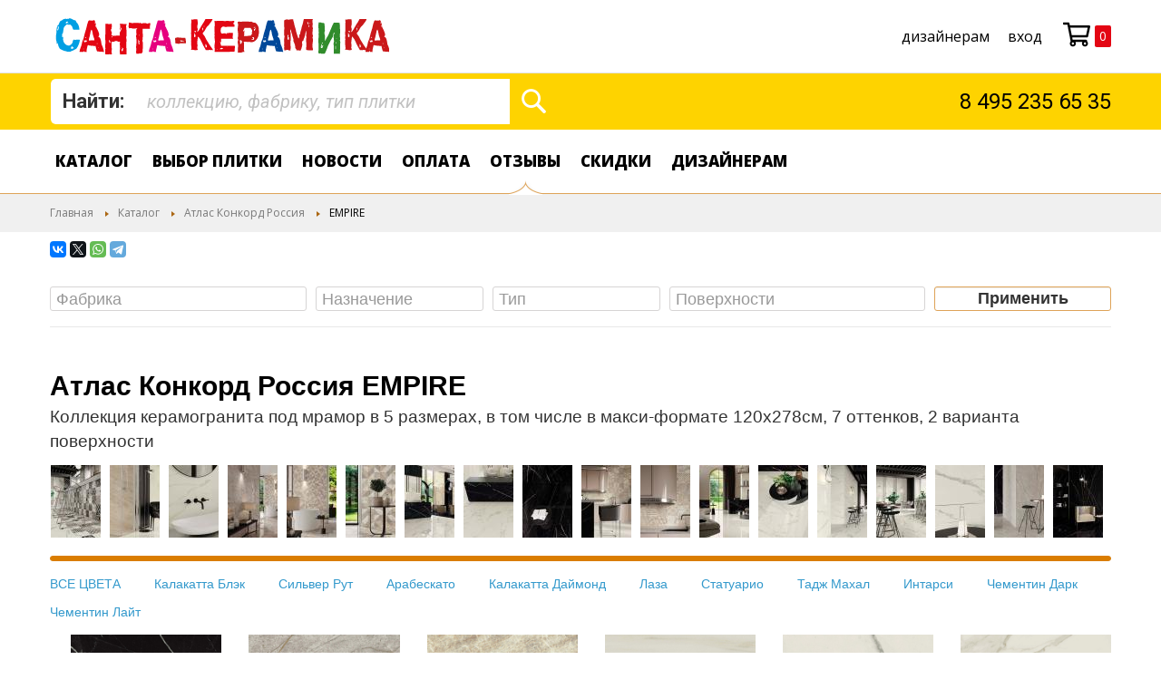

--- FILE ---
content_type: text/html; charset=UTF-8
request_url: https://www.santa-keramika.ru/series/atlas-konkord-rossija-empire
body_size: 19835
content:
 <!doctype html><html lang="ru"><head > <meta charset="utf-8"/>
<meta name="title" content="Плитка Атлас Конкорд Россия EMPIRE"/>
<meta name="description" content="Итальянская плитка, испанская плитка, эксклюзивная и элитная плитка в интернет-магазине Санта-Керамика"/>
<meta name="keywords" content="керамическая плитка, итальянская плитка, испанская плитка, керамогранит, мозаика"/>
<meta name="robots" content="INDEX,FOLLOW"/>
<meta name="viewport" content="width=device-width, initial-scale=1"/>
<meta name="format-detection" content="telephone=no"/>
<title>Плитка Атлас Конкорд Россия EMPIRE</title>
<link  rel="stylesheet" type="text/css"  media="all" href="https://www.santa-keramika.ru/static/version1645451308/_cache/merged/6423c1bf5654675e718b57099fed0feb.min.css" />
<link  rel="stylesheet" type="text/css"  media="screen and (min-width: 768px)" href="https://www.santa-keramika.ru/static/version1645451308/frontend/Mageprof/Santa_child/ru_RU/css/styles-l.min.css" />
<link  rel="stylesheet" type="text/css"  media="print" href="https://www.santa-keramika.ru/static/version1645451308/frontend/Mageprof/Santa_child/ru_RU/css/print.min.css" />
<link  rel="stylesheet" type="text/css"  media="all" href="https://www.santa-keramika.ru/static/version1645451308/frontend/Mageprof/Santa_child/ru_RU/css/bootstrap.min.css" />
<link  rel="stylesheet" type="text/css"  media="all" href="https://www.santa-keramika.ru/static/version1645451308/frontend/Mageprof/Santa_child/ru_RU/css/jquery.fancybox.min.css" />
<link  rel="stylesheet" type="text/css"  media="all" href="https://www.santa-keramika.ru/static/version1645451308/frontend/Mageprof/Santa_child/ru_RU/css/tablesorter.min.css" />
<link  rel="stylesheet" type="text/css"  media="all" href="https://www.santa-keramika.ru/static/version1645451308/_cache/merged/3c54368bd5d63fd24754c7424fca7e8a.min.css" />







<link  rel="stylesheet" type="text/css" href="https://fonts.googleapis.com/css?family=Roboto:400,400i,700,700i&display=swap&subset=cyrillic" />
<link  rel="stylesheet" type="text/css" href="https://fonts.googleapis.com/css?family=Bad+Script&display=swap&subset=cyrillic" />
<link  rel="icon" type="image/x-icon" href="https://www.santa-keramika.ru/media/favicon/stores/1/favicon.ico" />
<link  rel="shortcut icon" type="image/x-icon" href="https://www.santa-keramika.ru/media/favicon/stores/1/favicon.ico" />
<link  rel="canonical" href="https://www.santa-keramika.ru/series/atlas-konkord-rossija-empire" />
<meta name="google-site-verification" content="1kynZEEEjn7ZZP-JUyh371FpCwLNRk6bzU4K8IpyFoU" />

<meta name="yandex-verification" content="7ff1bab6c0da8b3d" />

     <link rel="prefetch" as="script" href="https://www.santa-keramika.ru/static/version1645451308/frontend/Mageprof/Santa_child/ru_RU/magepack/bundle-common.min.js"/>  <link rel="prefetch" as="script" href="https://www.santa-keramika.ru/static/version1645451308/frontend/Mageprof/Santa_child/ru_RU/magepack/bundle-category.min.js"/>  <style> #social-login-popup .social-login-title { background-color: #6e716e } #social-login-popup .social-login #bnt-social-login-authentication, #social-login-popup .forgot .primary button, #social-login-popup .create .primary button, #social-login-popup .fake-email .primary button { background-color: #6e716e; border: #6e716e } .block.social-login-authentication-channel.account-social-login .block-content { text-align: center; } 
                    #bnt-social-login-fake-email {
                    background-color: grey !important;
                    border: grey !important;
                    }

                    #request-popup .social-login-title {
                    background-color: grey !important;
                    }
                 /* Compatible ETheme_YOURstore*/ div#centerColumn .column.main .block.social-login-authentication-channel.account-social-login { max-width: 900px !important; margin: 0 auto !important; } div#centerColumn .column.main .block.social-login-authentication-channel.account-social-login .block-content { text-align: center; } @media (max-width: 1024px) { div#centerColumn .column.main .block.social-login-authentication-channel.account-social-login .block-content { padding: 0 15px; } }</style>     <style> .ammenu-nav-sections.-hamburger, .ammenu-menu-wrapper.-desktop, .ammenu-menu-wrapper.-hamburger-top, .ammenu-nav-sections .ammenu-title, .ammenu-main-container .ambrands-popup-filter { background: #ffffff !important; } .ammenu-nav-sections .ammenu-title.active { background: #FFFFFF !important; } .ammenu-menu-wrapper.-desktop .ammenu-item.-main > .ammenu-link, .ammenu-menu-wrapper.-hamburger-top .ammenu-item.-main .ammenu-link, .ammenu-nav-sections .ammenu-title > .ammenu-link { color: #000000 !important; } .ammenu-menu-wrapper.-desktop .ammenu-submenu-container .ammenu-link, .ammenu-menu-wrapper.-desktop .ammenu-submenu-container, .ammenu-menu-wrapper.-desktop .ammenu-product-list .product-item-info *:not(.-nocolor):not(.swatch-option), .ammenu-menu-wrapper.-hamburger-top .ammenu-submenu-container, .ammenu-nav-sections.-hamburger .ammenu-submenu-container, .ammenu-menu-wrapper.-mobile .ammenu-link, .ammenu-nav-sections .ammenu-tabs-container > .ammenu-content, .ammenu-nav-sections .header.links li > a { color: #000000 !important; } .ammenu-main-container:not(.swatch-option, .ammenu-menu-header) { color: #000000 !important; } .ammenu-nav-sections.-accordion .ammenu-icon:focus:before, .ammenu-nav-sections.-accordion .ammenu-icon:focus:after, .ammenu-menu-wrapper.-mobile .ammenu-icon:focus:before, .ammenu-menu-wrapper.-mobile .ammenu-icom:focus:after { background-color: #935200 !important; } .nav-sections:not(.-drill) .ammenu-submenu[aria-selected="true"] ~ .ammenu-toggle .ammenu-icon:after, .nav-sections:not(.-drill) .ammenu-submenu[aria-selected="true"] ~ .ammenu-toggle .ammenu-icon:before { background-color: #935200 !important; } .nav-sections:not(.-drill) .ammenu-submenu[aria-selected='true'] ~ .ammenu-link { color: #935200 !important; } .ammenu-menu-wrapper.-desktop .ammenu-item.-main:hover > .ammenu-link { color: #935200 !important; } .ammenu-items .current, .ammenu-nav-sections .ammenu-items .ammenu-link.current, .ammenu-menu-wrapper .ammenu-items .ammenu-item.current > .ammenu-link, .ammenu-items .current > .ammenu-wrapper { color: #000000 !important; } .ammenu-nav-sections.-accordion:not(.-hamburger) .ammenu-items .current > .ammenu-wrapper { color: #935200 !important; } .ammenu-menu-wrapper.-desktop .ammenu-submenu-container, .ammenu-menu-wrapper.-desktop.ammenu-item.-main:hover, .ammenu-menu-wrapper.-desktop .ammenu-link:not(.-level1) + .ammenu-item.-child, .ammenu-menu-wrapper.-hamburger-top .ammenu-submenu-container, .ammenu-nav-sections .ammenu-content, .ammenu-menu-wrapper.-mobile .ammenu-submenu, .ammenu-menu-wrapper.-mobile .ammenu-link.-main, .ammenu-main-container .brand-images .brands-letter .letter .title, .ammenu-nav-sections:not(.-hamburger) .ammenu-item.-drill-opened { background-color: #FFFFFF !important; } .ammenu-nav-sections.-hamburger:not(.-drill) .ammenu-submenu-container { background: #ffffff !important; } .-drill-opened .ammenu-toggle .ammenu-icon:not(.-small), .-drill-opened .ammenu-toggle .ammenu-icon:before, .-drill-opened .ammenu-toggle .ammenu-icon:after, .-drill-opened > .ammenu-arrow { background: #000000 !important; } .ammenu-nav-sections .ammenu-link, .ammenu-nav-sections .ammenu-link.-main, .ammenu-nav-sections .ammenu-menu-header{ color: #000000 !important; } .ammenu-menu-wrapper .ammenu-icon:after, .ammenu-menu-wrapper .ammenu-icon:before, .ammenu-menu-wrapper .ammenu-icon.-small.-down:before, .ammenu-menu-wrapper .ammenu-submenu.-collapsed + .ammenu-toggle .ammenu-icon:before, .ammenu-menu-wrapper .ammenu-arrow:before, .ammenu-menu-wrapper .ammenu-arrow:after { background: #000000 !important; }   .ammenu-main-container .ambrands-list-popup {  background: #ffffff !important; } .ammenu-main-container .ambrands-popup-filter .ambrands-letter.-disabled {  background: #ffffff !important; } .ammenu-menu-wrapper.-desktop .ammenu-link:hover > .ammenu-wrapper, .ammenu-menu-wrapper.-desktop .ammenu-link.-hovered > .ammenu-wrapper, .ammenu-menu-wrapper.-mobile .ammenu-link.-level2:hover, .ammenu-menu-wrapper.-hamburger-top .ammenu-item:hover .ammenu-link, .ammenu-nav-sections.-accordion .ammenu-item:hover > .ammenu-link, .ammenu-nav-sections.-hamburger .ammenu-link:hover .ammenu-wrapper { color: #935200 !important; } .ammenu-menu-welcome, .ammenu-menu-wrapper.-desktop .ammenu-main-container .ammenu-link.-level1:hover:before, .ammenu-menu-wrapper.-desktop .ammenu-categories-container .ammenu-arrow, .ammenu-menu-wrapper.-desktop .ammenu-categories-container .ammenu-arrow:before, .ammenu-menu-wrapper.-desktop .ammenu-categories-container .ammenu-arrow:after { background: #935200 !important; border-color: #935200 !important; } .ammenu-menu-wrapper.-hamburger .ammenu-wrapper a:hover { border-color: #935200 !important; } .ammenu-menu-toggle .ammenu-icon { border-color: #757575 !important; } .ammenu-menu-close-btn { color: #757575 !important; } .ammenu-nav-sections.-hamburger .ammenu-menu-welcome .message{ color: #ffffff !important; }</style></head><body data-container="body" data-mage-init='{"loaderAjax": {}, "loader": { "icon": "https://www.santa-keramika.ru/static/version1645451308/frontend/Mageprof/Santa_child/ru_RU/images/loader-2.gif"}}' id="html-body" class="page-with-filter page-products categorypath-series-atlas-konkord-rossija-empire category-atlas-konkord-rossija-empire catalog-category-view page-layout-2columns-left">          <div class="cookie-status-message" id="cookie-status">The store will not work correctly in the case when cookies are disabled.</div>   <noscript><div class="message global noscript"><div class="content"><p><strong>Скорее всего в вашем браузере отключён JavaScript.</strong> <span> For the best experience on our site, be sure to turn on Javascript in your browser.</span></p></div></div></noscript>      <div class="page-wrapper"><header class="page-header"><nav class="header-navigation"><div class="container">  <div class="header-logo-wrap"> <a class="header-logo" href="https://www.santa-keramika.ru/" title="На главную"> <img src="https://www.santa-keramika.ru/static/version1645451308/frontend/Mageprof/Santa_child/ru_RU/images/logo.svg" title="На главную" alt="На главную" width="373" height="41" /></a> </div>  <div class="header-info-shops" data-bind="scope: 'customer'"><!-- ko if: customer().fullname --><span data-bind="text: new String('Добро пожаловать, %1!').replace('%1', customer().fullname)"></span> <!-- /ko --><!-- ko ifnot: customer().fullname --><span data-bind='html:""'></span>  <!-- /ko --></div> <span data-ammenu-js="menu-toggle" class="ammenu-menu-toggle" ><span class="ammenu-icon"></span> <span class="ammenu-icon"></span> <span class="ammenu-icon"></span></span><div class="header-right"><ul>
<li><a href="/optovym/">дизайнерам</a></li>
</ul>  <ul class="cabinet-links"><li class="login-link"><a href="https://www.santa-keramika.ru/customer/account/login/" data-post='{"action":"https:\/\/www.santa-keramika.ru\/customer\/account\/login\/","data":{"uenc":"aHR0cHM6Ly93d3cuc2FudGEta2VyYW1pa2EucnUvc2VyaWVzL2F0bGFzLWtvbmtvcmQtcm9zc2lqYS1lbXBpcmU,"}}'>Вход</a></li></ul>  <div data-block="minicart" class="minicart-wrapper"><a class="action showcart" href="https://www.santa-keramika.ru/checkout/cart/" data-bind="scope: 'minicart_content'"><svg height="24" width="24" class="minicart-icon"><use xlink:href="#svg-cart"></use></svg><span class="text">Моя корзина</span> <span class="counter qty" data-bind="blockLoader: isLoading"><span class="counter-number"><!-- ko if: getCartLineItemsCount() --><!-- ko text: getCartLineItemsCount() --><!-- /ko --><!-- /ko --><!-- ko ifnot: getCartLineItemsCount() --> 0 <!-- /ko --></span> <span class="counter-label"><!-- ko if: getCartLineItemsCount() --><!-- ko text: getCartLineItemsCount() --><!-- /ko --><!-- ko i18n: 'items' --><!-- /ko --><!-- /ko --></span></span></a>  <div class="block block-minicart" data-role="dropdownDialog" data-mage-init='{"dropdownDialog":{ "appendTo":"[data-block=minicart]", "triggerTarget":".showcart", "timeout": "2000", "closeOnMouseLeave": false, "closeOnEscape": true, "triggerClass":"active", "parentClass":"active", "buttons":[]}}'><div id="minicart-content-wrapper" data-bind="scope: 'minicart_content'"><!-- ko template: getTemplate() --><!-- /ko --></div></div> </div></div></div></nav><div class="header-content"><div class="container"><div class="row"><div class="col-md-12 header-flex">  <div class="block block-search header-search-wrap"><div class="block-content box_search"><form class="form minisearch" id="search_mini_form" action="https://www.santa-keramika.ru/catalogsearch/result/" method="get"><div class="field search"><label class="label" for="search" data-role="minisearch-label"><span>Найти:</span></label> <div class="control"><input id="search" type="text" name="q" value="" placeholder="коллекцию, фабрику, тип плитки" class="input-text" maxlength="128" role="combobox" aria-haspopup="false" aria-autocomplete="both" autocomplete="off" data-block="autocomplete-form"/><div id="search_autocomplete" class="search-autocomplete"></div></div></div><div class="actions"><button type="submit" title="Поиск" class="action search" id="mycustombtn"><span>Поиск</span></button></div></form></div></div><div class="header-info-wrap"><div class="header-tel-wrap"><div class="header-info-tel"><a href="tel:+7-495-235-65-35">8 495 235 65 35</a></div></div></div></div></div></div>  </div>   <div class="ammenu-nav-sections nav-sections" data-mage-init='{"amastyMenuOpenType":{ "openType": "accordion", "hamburgerStatus": "0" }}' data-ammenu-js='nav-sections'> <div class="ammenu-tabs-container" data-ammenu-js="tabs-container" data-mage-init='{&quot;tabs&quot;:{&quot;openedState&quot;:&quot;active&quot;}}'>   <div class="ammenu-title" data-role="collapsible"><a class="ammenu-link" title="Меню" data-toggle="switch" href="#store.menu">Меню</a></div><div class="ammenu-content" id="store.menu" data-role="content">      <section class="ammenu-menu-wrapper -mobile" data-ammenu-js="mobile-menu"><nav class="ammenu-main-container" data-ammenu-js="tab-content"><ul class="ammenu-items">  <li class="ammenu-item -main"><a href="https://www.santa-keramika.ru/series" class="ammenu-link -main "><span class="ammenu-wrapper">Каталог</span></a> </li>   <li class="ammenu-item -main"><a href="https://www.santa-keramika.ru/kupit-plitku" class="ammenu-link -main "><span class="ammenu-wrapper">Выбор плитки</span></a> </li>   <li class="ammenu-item -main"><a href="https://www.santa-keramika.ru/news" class="ammenu-link -main "><span class="ammenu-wrapper">Новости</span></a> </li>   <li class="ammenu-item -main"><a href="https://www.santa-keramika.ru/payment-sb" class="ammenu-link -main "><span class="ammenu-wrapper">Оплата</span></a> </li>   <li class="ammenu-item -main"><a href="https://www.santa-keramika.ru/opinion" class="ammenu-link -main current"><span class="ammenu-wrapper">Отзывы</span></a> </li>   <li class="ammenu-item -main"><a href="https://www.santa-keramika.ru/rasprodazha-plitki-i-keramogranita" class="ammenu-link -main "><span class="ammenu-wrapper">Скидки</span></a> </li>   <li class="ammenu-item -main"><a href="https://www.santa-keramika.ru/optovym" class="ammenu-link -main "><span class="ammenu-wrapper">дизайнерам</span></a> </li> </ul></nav></section>  <section class="ammenu-menu-wrapper -desktop" data-ammenu-js="desktop-menu" data-mage-init='{"amastyMegaMenu":{"stickyStatus": 1, "desktopStatus": 1 }}'><nav class="ammenu-main-container" data-action="navigation"><ul class="ammenu-items"> <li class="ammenu-item category-item -main -auto  nav-1" ><a href="https://www.santa-keramika.ru/series" class="ammenu-link -main" title="Каталог">Каталог </a> </li>  <li class="ammenu-item category-item -main -full  nav-2" ><a href="https://www.santa-keramika.ru/kupit-plitku" class="ammenu-link -main" title="Выбор плитки">Выбор плитки </a> </li>  <li class="ammenu-item category-item -main -full  nav-3" ><a href="https://www.santa-keramika.ru/news" class="ammenu-link -main" title="Новости">Новости </a> </li>  <li class="ammenu-item category-item -main -full  nav-4" ><a href="https://www.santa-keramika.ru/payment-sb" class="ammenu-link -main" title="Оплата">Оплата </a> </li>  <li class="ammenu-item category-item -main -full current nav-5" ><a href="https://www.santa-keramika.ru/opinion" class="ammenu-link -main" title="Отзывы">Отзывы </a> </li>  <li class="ammenu-item category-item -main -full  nav-6" ><a href="https://www.santa-keramika.ru/rasprodazha-plitki-i-keramogranita" class="ammenu-link -main" title="Скидки">Скидки </a> </li>  <li class="ammenu-item category-item -main -auto  nav-8" ><a href="https://www.santa-keramika.ru/optovym" class="ammenu-link -main" title="дизайнерам">дизайнерам </a> </li> </ul></nav></section>  </div>   </div></div><div class="ammenu-menu-overlay" data-ammenu-js="menu-overlay"></div></header>   <div class="breadcrumbs-wrapper"><div class="container"><div class="breadcrumbs"><div xmlns:v="http://rdf.data-vocabulary.org/#">   <span typeof="v:Breadcrumb"><a href="https://www.santa-keramika.ru/" title="Перейти на главную страницу" rel="v:url" property="v:title">Главная</a></span>    <span typeof="v:Breadcrumb"><a href="https://www.santa-keramika.ru/series" title="" rel="v:url" property="v:title">Каталог</a></span>    <span typeof="v:Breadcrumb"><a href="https://www.santa-keramika.ru/series/atlas-konkord-rossija/" title="" rel="v:url" property="v:title">Атлас Конкорд Россия</a></span>    <span>EMPIRE</span>   </div></div></div></div>   <div class="col-md-12"><div class="container"><div class="ya-share2" data-services="collections,vkontakte,facebook,twitter,whatsapp,telegram" data-size="s" style="margin-bottom: 15px;"></div></div></div> <main id="maincontent" class="page-main"> <a id="contentarea" tabindex="-1"></a>  <div class="catalog-filter"><form action="https://www.santa-keramika.ru/series" method="get"><!--<input type="hidden" name="content_id" value="10">--><div class="filter"> <div class="row"><div class="col-md-3"><div class="box_categories_frame"><span id="filter-select-2"><select name="fabric[]" class="select-filter" multiple="" style="width:100%;" placeholder="Фабрика" data-placeholder="Фабрика"> <option value="manufacturer_"  > </option> <option value="manufacturer_8350"  >Атлас Конкорд Россия</option> <option value="manufacturer_551"  >Италон</option> <option value="manufacturer_7108"  >41ZERO42</option> <option value="manufacturer_533"  >ABK</option> <option value="manufacturer_564"  >Adex</option> <option value="manufacturer_8365"  >ALAPLANA</option> <option value="manufacturer_546"  >Amadis</option> <option value="manufacturer_544"  >Aparici</option> <option value="manufacturer_8565"  >APE</option> <option value="manufacturer_7110"  >Arcana</option> <option value="manufacturer_532"  >Atlas Concorde</option> <option value="manufacturer_8201"  >Ava Ceramic</option> <option value="manufacturer_8199"  >Ariana</option> <option value="manufacturer_7109"  >Caesar</option> <option value="manufacturer_8200"  >Casa Dolce Casa</option> <option value="manufacturer_8363"  >CERAMICHE GRAZIA</option> <option value="manufacturer_8202"  >Cerdomus</option> <option value="manufacturer_7464"  >DNA</option> <option value="manufacturer_552"  >Dual Gres</option> <option value="manufacturer_8566"  >DUNE</option> <option value="manufacturer_561"  >Equipe</option> <option value="manufacturer_8567"  >FANAL</option> <option value="manufacturer_8434"  >FIORANESE</option> <option value="manufacturer_553"  >Gayafores</option> <option value="manufacturer_8568"  >GRESPANIA BELLACASA</option> <option value="manufacturer_8569"  >GRESPANIA COVERLAM</option> <option value="manufacturer_8570"  >HDC</option> <option value="manufacturer_7991"  >ITALGRANITI</option> <option value="manufacturer_8571"  >KTL</option> <option value="manufacturer_545"  >Mainzu</option> <option value="manufacturer_8572"  >MONOPOLE</option> <option value="manufacturer_8203"  >NAXOS</option> <option value="manufacturer_8368"  >NICEKER</option> <option value="manufacturer_8506"  >PAMESA</option> <option value="manufacturer_7979"  >PORCELANITE DOS</option> <option value="manufacturer_8573"  >PORCELANOSA</option> <option value="manufacturer_8538"  >PRIMAVERA</option> <option value="manufacturer_8366"  >RAGNO</option> <option value="manufacturer_549"  >Realonda</option> <option value="manufacturer_8204"  >REX Ceramiche</option> <option value="manufacturer_8367"  >RIBESALBES</option> <option value="manufacturer_8364"  >RONDINE</option> <option value="manufacturer_560"  >Sant Agostino</option> <option value="manufacturer_8089"  >VALLELUNGA</option> <option value="manufacturer_554"  >Vives</option> <option value="manufacturer_7115"  >WOW</option> <option value="manufacturer_1246"  >Cevica</option> <option value="manufacturer_7114"  >Apavisa</option> <option value="manufacturer_563"  >Land Porcelanico</option> <option value="manufacturer_566"  >Love Ceramic</option> <option value="manufacturer_559"  >Codicer (Временно не поставляется)</option> <option value="manufacturer_562"  >Bestile (Временно не поставляется)</option> <option value="manufacturer_542"  >Marca Corona (Временно не поставляется)</option> <option value="manufacturer_538"  >Self   (Больше не поставляется)</option> <option value="manufacturer_537"  >Atlas Concorde Russia (снято с производства)</option> <option value="manufacturer_536"  > </option> <option value="manufacturer_8830"  >MARAZZI</option> <option value="manufacturer_8759"  >REVOIR PARIS</option></select></span></div></div><div class="col-md-2"><div class="box_categories_frame"><span id="filter-select-4"><select name="purpose[]" class="select-filter" multiple="" style="width:100%;" placeholder="Назначение" data-placeholder="Назначение" multiple="multiple"> <option value="0"  > </option> <option value="bathroom"  >Для ванной</option> <option value="kitchen"  >Для фартука</option> <option value="wall"  >Для стен</option> <option value="floor"  >Для пола</option> <option value="outdoor"  >Для улицы</option> <option value="indoor"  >Для жилой зоны</option> <option value="pool"  >Для бассейна</option> <option value="commercial"  >Для магазина</option></select></span></div></div><div class="col-md-2"><div class="box_categories_frame"><span id="filter-select-5"><select name="type[]" class="select-filter" multiple="" style="width:100%;" placeholder="Тип" data-placeholder="Тип"> <option value="type_"  > </option> <option value="type_26"  >Керамическая плитка</option> <option value="type_27"  >Керамогранит</option> <option value="type_28"  >Мозаика</option> <option value="type_29"  >Клинкер</option> <option value="type_30"  >Клеи и затирки</option> <option value="type_31"  >Инструменты</option></select></span></div></div><div class="col-md-3"><div class="box_categories_frame"><span id="filter-select-3"><select name="surfaces[]" class="select-filter" multiple="" style="width:100%;" placeholder="Поверхности" data-placeholder="Поверхности"> <option value="surfaces_"  > </option> <option value="surfaces_6"  >Матовая</option> <option value="surfaces_7"  >Глянцевая</option> <option value="surfaces_8"  >Шершавая</option> <option value="surfaces_9"  >Под дерево</option> <option value="surfaces_10"  >Под металл</option> <option value="surfaces_11"  >Имитация камня</option> <option value="surfaces_12"  >Бесшовная</option> <option value="surfaces_13"  >Моноколор</option> <option value="surfaces_14"  >С неровными краями</option> <option value="surfaces_15"  >Ткань</option> <option value="surfaces_16"  >Пэчворк</option> <option value="surfaces_17"  >Кирпич</option> <option value="surfaces_18"  >Цемент</option> <option value="surfaces_19"  >Шестиугольник</option> <option value="surfaces_7286"  >Терракот</option> <option value="surfaces_7287"  >Состаренная</option> <option value="surfaces_7288"  >Под елочку</option> <option value="surfaces_7289"  >Рельефная</option> <option value="surfaces_7290"  >С растительным узором</option> <option value="surfaces_7291"  >Сложная форма</option> <option value="surfaces_7292"  >Геометрический рисунок</option> <option value="surfaces_7293"  >Под мрамор</option> <option value="surfaces_7294"  >Терраццо</option> <option value="surfaces_7295"  >Панно</option></select></span></div></div><div class="col-md-2"><button class="btn form-control btn-default" type="submit">Применить</button></div></div></div></form></div> <div class="category-name_wrapper in-page"><h1>Атлас Конкорд Россия EMPIRE</h1><div class="category-tag empty-tag "><span></span></div></div> <div class="box-gallery">Коллекция керамогранита под мрамор в 5 размерах, в том числе в макси-формате 120х278см, 7 оттенков, 2 варианта поверхности <div class="detail-gallery-wrap"><div id="detail-gallery" class="detail-gallery">    <a href="https://www.santa-keramika.ru/media/catalog/category/acr-empire-1.jpg" class="detail-gallery-item" title="Интерьер Атлас Конкорд Россия EMPIRE" data-fancybox="detail_gallery"><img loading="lazy" alt="Интерьер Атлас Конкорд Россия EMPIRE" src="https://www.santa-keramika.ru/media/resized/custom//media/catalog/category/acr-empire-1.jpg" height="80"/></a>      <a href="https://www.santa-keramika.ru/media/catalog/category/acr-empire-3.jpg" class="detail-gallery-item" title="Интерьер Атлас Конкорд Россия EMPIRE" data-fancybox="detail_gallery"><img loading="lazy" alt="Интерьер Атлас Конкорд Россия EMPIRE" src="https://www.santa-keramika.ru/media/resized/custom//media/catalog/category/acr-empire-3.jpg" height="80"/></a>      <a href="https://www.santa-keramika.ru/media/catalog/category/acr-empire-4.jpg" class="detail-gallery-item" title="Интерьер Атлас Конкорд Россия EMPIRE" data-fancybox="detail_gallery"><img loading="lazy" alt="Интерьер Атлас Конкорд Россия EMPIRE" src="https://www.santa-keramika.ru/media/resized/custom//media/catalog/category/acr-empire-4.jpg" height="80"/></a>      <a href="https://www.santa-keramika.ru/media/catalog/category/acr-empire-6.jpg" class="detail-gallery-item" title="Интерьер Атлас Конкорд Россия EMPIRE" data-fancybox="detail_gallery"><img loading="lazy" alt="Интерьер Атлас Конкорд Россия EMPIRE" src="https://www.santa-keramika.ru/media/resized/custom//media/catalog/category/acr-empire-6.jpg" height="80"/></a>      <a href="https://www.santa-keramika.ru/media/catalog/category/acr-empire-7_2.jpg" class="detail-gallery-item" title="Интерьер Атлас Конкорд Россия EMPIRE" data-fancybox="detail_gallery"><img loading="lazy" alt="Интерьер Атлас Конкорд Россия EMPIRE" src="https://www.santa-keramika.ru/media/resized/custom//media/catalog/category/acr-empire-7_2.jpg" height="80"/></a>      <a href="https://www.santa-keramika.ru/media/catalog/category/acr-empire-10.jpg" class="detail-gallery-item" title="Интерьер Атлас Конкорд Россия EMPIRE" data-fancybox="detail_gallery"><img loading="lazy" alt="Интерьер Атлас Конкорд Россия EMPIRE" src="https://www.santa-keramika.ru/media/resized/custom//media/catalog/category/acr-empire-10.jpg" height="80"/></a>      <a href="https://www.santa-keramika.ru/media/catalog/category/acr-empire-11_1.jpg" class="detail-gallery-item" title="Интерьер Атлас Конкорд Россия EMPIRE" data-fancybox="detail_gallery"><img loading="lazy" alt="Интерьер Атлас Конкорд Россия EMPIRE" src="https://www.santa-keramika.ru/media/resized/custom//media/catalog/category/acr-empire-11_1.jpg" height="80"/></a>      <a href="https://www.santa-keramika.ru/media/catalog/category/acr-empire-13.jpg" class="detail-gallery-item" title="Интерьер Атлас Конкорд Россия EMPIRE" data-fancybox="detail_gallery"><img loading="lazy" alt="Интерьер Атлас Конкорд Россия EMPIRE" src="https://www.santa-keramika.ru/media/resized/custom//media/catalog/category/acr-empire-13.jpg" height="80"/></a>      <a href="https://www.santa-keramika.ru/media/catalog/category/acr-empire-15.jpg" class="detail-gallery-item" title="Интерьер Атлас Конкорд Россия EMPIRE" data-fancybox="detail_gallery"><img loading="lazy" alt="Интерьер Атлас Конкорд Россия EMPIRE" src="https://www.santa-keramika.ru/media/resized/custom//media/catalog/category/acr-empire-15.jpg" height="80"/></a>      <a href="https://www.santa-keramika.ru/media/catalog/category/acr-empire-17.jpg" class="detail-gallery-item" title="Интерьер Атлас Конкорд Россия EMPIRE" data-fancybox="detail_gallery"><img loading="lazy" alt="Интерьер Атлас Конкорд Россия EMPIRE" src="https://www.santa-keramika.ru/media/resized/custom//media/catalog/category/acr-empire-17.jpg" height="80"/></a>      <a href="https://www.santa-keramika.ru/media/catalog/category/acr-empire-18.jpg" class="detail-gallery-item" title="Интерьер Атлас Конкорд Россия EMPIRE" data-fancybox="detail_gallery"><img loading="lazy" alt="Интерьер Атлас Конкорд Россия EMPIRE" src="https://www.santa-keramika.ru/media/resized/custom//media/catalog/category/acr-empire-18.jpg" height="80"/></a>      <a href="https://www.santa-keramika.ru/media/catalog/category/acr-empire-21.jpg" class="detail-gallery-item" title="Интерьер Атлас Конкорд Россия EMPIRE" data-fancybox="detail_gallery"><img loading="lazy" alt="Интерьер Атлас Конкорд Россия EMPIRE" src="https://www.santa-keramika.ru/media/resized/custom//media/catalog/category/acr-empire-21.jpg" height="80"/></a>      <a href="https://www.santa-keramika.ru/media/catalog/category/acr-empire-22.jpg" class="detail-gallery-item" title="Интерьер Атлас Конкорд Россия EMPIRE" data-fancybox="detail_gallery"><img loading="lazy" alt="Интерьер Атлас Конкорд Россия EMPIRE" src="https://www.santa-keramika.ru/media/resized/custom//media/catalog/category/acr-empire-22.jpg" height="80"/></a>      <a href="https://www.santa-keramika.ru/media/catalog/category/acr-empire-24.jpg" class="detail-gallery-item" title="Интерьер Атлас Конкорд Россия EMPIRE" data-fancybox="detail_gallery"><img loading="lazy" alt="Интерьер Атлас Конкорд Россия EMPIRE" src="https://www.santa-keramika.ru/media/resized/custom//media/catalog/category/acr-empire-24.jpg" height="80"/></a>      <a href="https://www.santa-keramika.ru/media/catalog/category/acr-empire-25.jpg" class="detail-gallery-item" title="Интерьер Атлас Конкорд Россия EMPIRE" data-fancybox="detail_gallery"><img loading="lazy" alt="Интерьер Атлас Конкорд Россия EMPIRE" src="https://www.santa-keramika.ru/media/resized/custom//media/catalog/category/acr-empire-25.jpg" height="80"/></a>      <a href="https://www.santa-keramika.ru/media/catalog/category/acr-empire-27.jpg" class="detail-gallery-item" title="Интерьер Атлас Конкорд Россия EMPIRE" data-fancybox="detail_gallery"><img loading="lazy" alt="Интерьер Атлас Конкорд Россия EMPIRE" src="https://www.santa-keramika.ru/media/resized/custom//media/catalog/category/acr-empire-27.jpg" height="80"/></a>      <a href="https://www.santa-keramika.ru/media/catalog/category/acr-empire-28.jpg" class="detail-gallery-item" title="Интерьер Атлас Конкорд Россия EMPIRE" data-fancybox="detail_gallery"><img loading="lazy" alt="Интерьер Атлас Конкорд Россия EMPIRE" src="https://www.santa-keramika.ru/media/resized/custom//media/catalog/category/acr-empire-28.jpg" height="80"/></a>      <a href="https://www.santa-keramika.ru/media/catalog/category/acr-empire-29.jpg" class="detail-gallery-item" title="Интерьер Атлас Конкорд Россия EMPIRE" data-fancybox="detail_gallery"><img loading="lazy" alt="Интерьер Атлас Конкорд Россия EMPIRE" src="https://www.santa-keramika.ru/media/resized/custom//media/catalog/category/acr-empire-29.jpg" height="80"/></a>                                                                                                                                                                 </div></div><div class="scrollbar"><div class="handle"></div></div></div> <div class="page messages"> <div data-placeholder="messages"></div> <div data-bind="scope: 'messages'"><!-- ko if: cookieMessages && cookieMessages.length > 0 --><div aria-atomic="true" role="alert" data-bind="foreach: { data: cookieMessages, as: 'message' }" class="messages"><div data-bind="attr: { class: 'message-' + message.type + ' ' + message.type + ' message', 'data-ui-id': 'message-' + message.type }"><div data-bind="html: $parent.prepareMessageForHtml(message.text)"></div></div></div><!-- /ko --><!-- ko if: messages().messages && messages().messages.length > 0 --><div aria-atomic="true" role="alert" class="messages" data-bind="foreach: { data: messages().messages, as: 'message' }"><div data-bind="attr: { class: 'message-' + message.type + ' ' + message.type + ' message', 'data-ui-id': 'message-' + message.type }"><div data-bind="html: $parent.prepareMessageForHtml(message.text)"></div></div></div><!-- /ko --></div></div>  <div class="select-color"><div class="select-color-item select-color-all"><div class="select-color-item-name" data-filter="all"><a href="https://www.santa-keramika.ru/series/atlas-konkord-rossija-empire">ВСЕ ЦВЕТА</a></div></div> <div class="select-color-item "><div class="select-color-item-name" data-filter=".color-Калакатта__Блэк"><a href="https://www.santa-keramika.ru/series/atlas-konkord-rossija-empire?colors=Калакатта  Блэк">Калакатта  Блэк</a></div></div> <div class="select-color-item "><div class="select-color-item-name" data-filter=".color-Сильвер_Рут"><a href="https://www.santa-keramika.ru/series/atlas-konkord-rossija-empire?colors=Сильвер Рут">Сильвер Рут</a></div></div> <div class="select-color-item "><div class="select-color-item-name" data-filter=".color-Арабескато"><a href="https://www.santa-keramika.ru/series/atlas-konkord-rossija-empire?colors=Арабескато">Арабескато</a></div></div> <div class="select-color-item "><div class="select-color-item-name" data-filter=".color-Калакатта_Даймонд"><a href="https://www.santa-keramika.ru/series/atlas-konkord-rossija-empire?colors=Калакатта Даймонд">Калакатта Даймонд</a></div></div> <div class="select-color-item "><div class="select-color-item-name" data-filter=".color-Лаза"><a href="https://www.santa-keramika.ru/series/atlas-konkord-rossija-empire?colors=Лаза">Лаза</a></div></div> <div class="select-color-item "><div class="select-color-item-name" data-filter=".color-Статуарио"><a href="https://www.santa-keramika.ru/series/atlas-konkord-rossija-empire?colors=Статуарио">Статуарио</a></div></div> <div class="select-color-item "><div class="select-color-item-name" data-filter=".color-Тадж_Махал"><a href="https://www.santa-keramika.ru/series/atlas-konkord-rossija-empire?colors=Тадж Махал">Тадж Махал</a></div></div> <div class="select-color-item "><div class="select-color-item-name" data-filter=".color-Интарси"><a href="https://www.santa-keramika.ru/series/atlas-konkord-rossija-empire?colors=Интарси">Интарси</a></div></div> <div class="select-color-item "><div class="select-color-item-name" data-filter=".color-Чементин_Дарк"><a href="https://www.santa-keramika.ru/series/atlas-konkord-rossija-empire?colors=Чементин Дарк">Чементин Дарк</a></div></div> <div class="select-color-item "><div class="select-color-item-name" data-filter=".color-Чементин_Лайт"><a href="https://www.santa-keramika.ru/series/atlas-konkord-rossija-empire?colors=Чементин Лайт">Чементин Лайт</a></div></div></div>  <div class="columns"><div class="column main"><input name="form_key" type="hidden" value="YIrvwuVpUu5TPbMa" />               <div class="products wrapper grid products-grid"><div class="row infinity-block">  <div class="col-lg-2 col-md-3 col-sm-4 col-xs-6 infinity-item color-Калакатта__Блэк"><a href="https://www.santa-keramika.ru/series/atlas-konkord-rossija-empire/610010002195" class="product-item">  <div class="product-item-img">  <span class="product-image-container product-image-container-56823"><span class="product-image-wrapper"><img class="product-image-photo"  src="https://www.santa-keramika.ru/media/catalog/product/cache/b796238884ed0148d591762310a86b25/a/c/acr-empire-calacattablack-60x60-matte-610010002195-02.jpg" loading="lazy"  width="190" height="190"  alt="610010002195"/></span></span>  <style>.product-image-container-56823 {
    width: 190px;
}
.product-image-container-56823 span.product-image-wrapper {
    padding-bottom: 100%;
}</style> </div><div class="product-item-caption"><div class="product-item-caption-name">610010002195</div> <div class="product-item-caption-size">60 x 60 см</div></div> <div class="product-item-description">фон матовый</div> <div class="product-item-price"><div class="price-box price-final_price" data-role="priceBox" data-product-id="56823" data-price-box="product-id-56823">      <span class="price-container price-final_price tax weee" > <span class="price-label">Цена</span>  <span  id="product-price-56823"  data-price-amount="4167" data-price-type="finalPrice" class="price-wrapper " ><span class="price">4 167,00 ₽</span></span><small> за м²</small>  </span>   </div></div></a></div> <div class="col-lg-2 col-md-3 col-sm-4 col-xs-6 infinity-item color-Сильвер_Рут"><a href="https://www.santa-keramika.ru/series/atlas-konkord-rossija-empire/610010002194" class="product-item">  <div class="product-item-img">  <span class="product-image-container product-image-container-56822"><span class="product-image-wrapper"><img class="product-image-photo"  src="https://www.santa-keramika.ru/media/catalog/product/cache/b796238884ed0148d591762310a86b25/a/c/acr-empire-silverroot-60x60-matte-610010002194-03.jpg" loading="lazy"  width="190" height="190"  alt="610010002194"/></span></span>  <style>.product-image-container-56822 {
    width: 190px;
}
.product-image-container-56822 span.product-image-wrapper {
    padding-bottom: 100%;
}</style> </div><div class="product-item-caption"><div class="product-item-caption-name">610010002194</div> <div class="product-item-caption-size">60 x 60 см</div></div> <div class="product-item-description">фон матовый</div> <div class="product-item-price"><div class="price-box price-final_price" data-role="priceBox" data-product-id="56822" data-price-box="product-id-56822">      <span class="price-container price-final_price tax weee" > <span class="price-label">Цена</span>  <span  id="product-price-56822"  data-price-amount="4098" data-price-type="finalPrice" class="price-wrapper " ><span class="price">4 098,00 ₽</span></span><small> за м²</small>  </span>   </div></div></a></div> <div class="col-lg-2 col-md-3 col-sm-4 col-xs-6 infinity-item color-Тадж_Махал"><a href="https://www.santa-keramika.ru/series/atlas-konkord-rossija-empire/610010002193" class="product-item">  <div class="product-item-img">  <span class="product-image-container product-image-container-56821"><span class="product-image-wrapper"><img class="product-image-photo"  src="https://www.santa-keramika.ru/media/catalog/product/cache/b796238884ed0148d591762310a86b25/a/c/acr-empire-tajmahal-60x60-matte-610010002193-04.jpg" loading="lazy"  width="190" height="190"  alt="610010002193"/></span></span>  <style>.product-image-container-56821 {
    width: 190px;
}
.product-image-container-56821 span.product-image-wrapper {
    padding-bottom: 100%;
}</style> </div><div class="product-item-caption"><div class="product-item-caption-name">610010002193</div> <div class="product-item-caption-size">60 x 60 см</div></div> <div class="product-item-description">фон матовый</div> <div class="product-item-price"><div class="price-box price-final_price" data-role="priceBox" data-product-id="56821" data-price-box="product-id-56821">      <span class="price-container price-final_price tax weee" > <span class="price-label">Цена</span>  <span  id="product-price-56821"  data-price-amount="3752" data-price-type="finalPrice" class="price-wrapper " ><span class="price">3 752,00 ₽</span></span><small> за м²</small>  </span>   </div></div></a></div> <div class="col-lg-2 col-md-3 col-sm-4 col-xs-6 infinity-item color-Лаза"><a href="https://www.santa-keramika.ru/series/atlas-konkord-rossija-empire/610010002192" class="product-item">  <div class="product-item-img">  <span class="product-image-container product-image-container-56820"><span class="product-image-wrapper"><img class="product-image-photo"  src="https://www.santa-keramika.ru/media/catalog/product/cache/b796238884ed0148d591762310a86b25/a/c/acr-empire-lasa-60x60-matte-610010002192-05.jpg" loading="lazy"  width="190" height="190"  alt="610010002192"/></span></span>  <style>.product-image-container-56820 {
    width: 190px;
}
.product-image-container-56820 span.product-image-wrapper {
    padding-bottom: 100%;
}</style> </div><div class="product-item-caption"><div class="product-item-caption-name">610010002192</div> <div class="product-item-caption-size">60 x 60 см</div></div> <div class="product-item-description">фон матовый</div> <div class="product-item-price"><div class="price-box price-final_price" data-role="priceBox" data-product-id="56820" data-price-box="product-id-56820">      <span class="price-container price-final_price tax weee" > <span class="price-label">Цена</span>  <span  id="product-price-56820"  data-price-amount="3752" data-price-type="finalPrice" class="price-wrapper " ><span class="price">3 752,00 ₽</span></span><small> за м²</small>  </span>   </div></div></a></div> <div class="col-lg-2 col-md-3 col-sm-4 col-xs-6 infinity-item color-Статуарио"><a href="https://www.santa-keramika.ru/series/atlas-konkord-rossija-empire/610010002191" class="product-item">  <div class="product-item-img">  <span class="product-image-container product-image-container-56819"><span class="product-image-wrapper"><img class="product-image-photo"  src="https://www.santa-keramika.ru/media/catalog/product/cache/b796238884ed0148d591762310a86b25/a/c/acr-empire-statuario-60x60-matte-610010002191-01.jpg" loading="lazy"  width="190" height="190"  alt="610010002191"/></span></span>  <style>.product-image-container-56819 {
    width: 190px;
}
.product-image-container-56819 span.product-image-wrapper {
    padding-bottom: 100%;
}</style> </div><div class="product-item-caption"><div class="product-item-caption-name">610010002191</div> <div class="product-item-caption-size">60 x 60 см</div></div> <div class="product-item-description">фон матовый</div> <div class="product-item-price"><div class="price-box price-final_price" data-role="priceBox" data-product-id="56819" data-price-box="product-id-56819">      <span class="price-container price-final_price tax weee" > <span class="price-label">Цена</span>  <span  id="product-price-56819"  data-price-amount="3321" data-price-type="finalPrice" class="price-wrapper " ><span class="price">3 321,00 ₽</span></span><small> за м²</small>  </span>   </div></div></a></div> <div class="col-lg-2 col-md-3 col-sm-4 col-xs-6 infinity-item color-Арабескато"><a href="https://www.santa-keramika.ru/series/atlas-konkord-rossija-empire/610010002190" class="product-item">  <div class="product-item-img">  <span class="product-image-container product-image-container-56818"><span class="product-image-wrapper"><img class="product-image-photo"  src="https://www.santa-keramika.ru/media/catalog/product/cache/b796238884ed0148d591762310a86b25/a/c/acr-empire-arabescato-60x60-matte-610010002190-04.jpg" loading="lazy"  width="190" height="190"  alt="610010002190"/></span></span>  <style>.product-image-container-56818 {
    width: 190px;
}
.product-image-container-56818 span.product-image-wrapper {
    padding-bottom: 100%;
}</style> </div><div class="product-item-caption"><div class="product-item-caption-name">610010002190</div> <div class="product-item-caption-size">60 x 60 см</div></div> <div class="product-item-description">фон матовый</div> <div class="product-item-price"><div class="price-box price-final_price" data-role="priceBox" data-product-id="56818" data-price-box="product-id-56818">      <span class="price-container price-final_price tax weee" > <span class="price-label">Цена</span>  <span  id="product-price-56818"  data-price-amount="3321" data-price-type="finalPrice" class="price-wrapper " ><span class="price">3 321,00 ₽</span></span><small> за м²</small>  </span>   </div></div></a></div> <div class="col-lg-2 col-md-3 col-sm-4 col-xs-6 infinity-item color-Калакатта_Даймонд"><a href="https://www.santa-keramika.ru/series/atlas-konkord-rossija-empire/610010002189" class="product-item">  <div class="product-item-img">  <span class="product-image-container product-image-container-56817"><span class="product-image-wrapper"><img class="product-image-photo"  src="https://www.santa-keramika.ru/media/catalog/product/cache/b796238884ed0148d591762310a86b25/a/c/acr-empire-calacattadiamond-60x60-matte-610010002189-04.jpg" loading="lazy"  width="190" height="190"  alt="610010002189"/></span></span>  <style>.product-image-container-56817 {
    width: 190px;
}
.product-image-container-56817 span.product-image-wrapper {
    padding-bottom: 100%;
}</style> </div><div class="product-item-caption"><div class="product-item-caption-name">610010002189</div> <div class="product-item-caption-size">60 x 60 см</div></div> <div class="product-item-description">фон матовый</div> <div class="product-item-price"><div class="price-box price-final_price" data-role="priceBox" data-product-id="56817" data-price-box="product-id-56817">      <span class="price-container price-final_price tax weee" > <span class="price-label">Цена</span>  <span  id="product-price-56817"  data-price-amount="3752" data-price-type="finalPrice" class="price-wrapper " ><span class="price">3 752,00 ₽</span></span><small> за м²</small>  </span>   </div></div></a></div> <div class="col-lg-2 col-md-3 col-sm-4 col-xs-6 infinity-item color-Калакатта__Блэк"><a href="https://www.santa-keramika.ru/series/atlas-konkord-rossija-empire/610015000626" class="product-item">  <div class="product-item-img">  <span class="product-image-container product-image-container-56795"><span class="product-image-wrapper"><img class="product-image-photo"  src="https://www.santa-keramika.ru/media/catalog/product/cache/b796238884ed0148d591762310a86b25/a/c/acr-empire-calacattablack-60x60-polished-610015000626-04.jpg" loading="lazy"  width="190" height="190"  alt="610015000626"/></span></span>  <style>.product-image-container-56795 {
    width: 190px;
}
.product-image-container-56795 span.product-image-wrapper {
    padding-bottom: 100%;
}</style> </div><div class="product-item-caption"><div class="product-item-caption-name">610015000626</div> <div class="product-item-caption-size">60 x 60 см</div></div> <div class="product-item-description">фон лаппатированный</div> <div class="product-item-price"><div class="price-box price-final_price" data-role="priceBox" data-product-id="56795" data-price-box="product-id-56795">      <span class="price-container price-final_price tax weee" > <span class="price-label">Цена</span>  <span  id="product-price-56795"  data-price-amount="5747" data-price-type="finalPrice" class="price-wrapper " ><span class="price">5 747,00 ₽</span></span><small> за м²</small>  </span>   </div></div></a></div> <div class="col-lg-2 col-md-3 col-sm-4 col-xs-6 infinity-item color-Сильвер_Рут"><a href="https://www.santa-keramika.ru/series/atlas-konkord-rossija-empire/610015000625" class="product-item">  <div class="product-item-img">  <span class="product-image-container product-image-container-56794"><span class="product-image-wrapper"><img class="product-image-photo"  src="https://www.santa-keramika.ru/media/catalog/product/cache/b796238884ed0148d591762310a86b25/a/c/acr-empire-silverroot-60x60-polished-610015000625-02.jpg" loading="lazy"  width="190" height="190"  alt="610015000625"/></span></span>  <style>.product-image-container-56794 {
    width: 190px;
}
.product-image-container-56794 span.product-image-wrapper {
    padding-bottom: 100%;
}</style> </div><div class="product-item-caption"><div class="product-item-caption-name">610015000625</div> <div class="product-item-caption-size">60 x 60 см</div></div> <div class="product-item-description">фон лаппатированный</div> <div class="product-item-price"><div class="price-box price-final_price" data-role="priceBox" data-product-id="56794" data-price-box="product-id-56794">      <span class="price-container price-final_price tax weee" > <span class="price-label">Цена</span>  <span  id="product-price-56794"  data-price-amount="5087" data-price-type="finalPrice" class="price-wrapper " ><span class="price">5 087,00 ₽</span></span><small> за м²</small>  </span>   </div></div></a></div> <div class="col-lg-2 col-md-3 col-sm-4 col-xs-6 infinity-item color-Тадж_Махал"><a href="https://www.santa-keramika.ru/series/atlas-konkord-rossija-empire/610015000624" class="product-item">  <div class="product-item-img">  <span class="product-image-container product-image-container-56793"><span class="product-image-wrapper"><img class="product-image-photo"  src="https://www.santa-keramika.ru/media/catalog/product/cache/b796238884ed0148d591762310a86b25/a/c/acr-empire-tajmahal-60x60-polished-610015000624-05.jpg" loading="lazy"  width="190" height="190"  alt="610015000624"/></span></span>  <style>.product-image-container-56793 {
    width: 190px;
}
.product-image-container-56793 span.product-image-wrapper {
    padding-bottom: 100%;
}</style> </div><div class="product-item-caption"><div class="product-item-caption-name">610015000624</div> <div class="product-item-caption-size">60 x 60 см</div></div> <div class="product-item-description">фон лаппатированный</div> <div class="product-item-price"><div class="price-box price-final_price" data-role="priceBox" data-product-id="56793" data-price-box="product-id-56793">      <span class="price-container price-final_price tax weee" > <span class="price-label">Цена</span>  <span  id="product-price-56793"  data-price-amount="5178" data-price-type="finalPrice" class="price-wrapper " ><span class="price">5 178,00 ₽</span></span><small> за м²</small>  </span>   </div></div></a></div> <div class="col-lg-2 col-md-3 col-sm-4 col-xs-6 infinity-item color-Лаза"><a href="https://www.santa-keramika.ru/series/atlas-konkord-rossija-empire/610015000623" class="product-item">  <div class="product-item-img">  <span class="product-image-container product-image-container-56792"><span class="product-image-wrapper"><img class="product-image-photo"  src="https://www.santa-keramika.ru/media/catalog/product/cache/b796238884ed0148d591762310a86b25/a/c/acr-empire-lasa-60x60-polished-610015000623-02.jpg" loading="lazy"  width="190" height="190"  alt="610015000623"/></span></span>  <style>.product-image-container-56792 {
    width: 190px;
}
.product-image-container-56792 span.product-image-wrapper {
    padding-bottom: 100%;
}</style> </div><div class="product-item-caption"><div class="product-item-caption-name">610015000623</div> <div class="product-item-caption-size">60 x 60 см</div></div> <div class="product-item-description">фон лаппатированный</div> <div class="product-item-price"><div class="price-box price-final_price" data-role="priceBox" data-product-id="56792" data-price-box="product-id-56792">      <span class="price-container price-final_price tax weee" > <span class="price-label">Цена</span>  <span  id="product-price-56792"  data-price-amount="4660" data-price-type="finalPrice" class="price-wrapper " ><span class="price">4 660,00 ₽</span></span><small> за м²</small>  </span>   </div></div></a></div> <div class="col-lg-2 col-md-3 col-sm-4 col-xs-6 infinity-item color-Статуарио"><a href="https://www.santa-keramika.ru/series/atlas-konkord-rossija-empire/610015000622" class="product-item">  <div class="product-item-img">  <span class="product-image-container product-image-container-56791"><span class="product-image-wrapper"><img class="product-image-photo"  src="https://www.santa-keramika.ru/media/catalog/product/cache/b796238884ed0148d591762310a86b25/a/c/acr-empire-statuario-60x60-polished-610015000622-02.jpg" loading="lazy"  width="190" height="190"  alt="610015000622"/></span></span>  <style>.product-image-container-56791 {
    width: 190px;
}
.product-image-container-56791 span.product-image-wrapper {
    padding-bottom: 100%;
}</style> </div><div class="product-item-caption"><div class="product-item-caption-name">610015000622</div> <div class="product-item-caption-size">60 x 60 см</div></div> <div class="product-item-description">фон лаппатированный</div> <div class="product-item-price"><div class="price-box price-final_price" data-role="priceBox" data-product-id="56791" data-price-box="product-id-56791">      <span class="price-container price-final_price tax weee" > <span class="price-label">Цена</span>  <span  id="product-price-56791"  data-price-amount="4660" data-price-type="finalPrice" class="price-wrapper " ><span class="price">4 660,00 ₽</span></span><small> за м²</small>  </span>   </div></div></a></div> <div class="col-lg-2 col-md-3 col-sm-4 col-xs-6 infinity-item color-Арабескато"><a href="https://www.santa-keramika.ru/series/atlas-konkord-rossija-empire/610015000621" class="product-item">  <div class="product-item-img">  <span class="product-image-container product-image-container-56790"><span class="product-image-wrapper"><img class="product-image-photo"  src="https://www.santa-keramika.ru/media/catalog/product/cache/b796238884ed0148d591762310a86b25/a/c/acr-empire-arabescato-60x60-polished-610015000621-04.jpg" loading="lazy"  width="190" height="190"  alt="610015000621"/></span></span>  <style>.product-image-container-56790 {
    width: 190px;
}
.product-image-container-56790 span.product-image-wrapper {
    padding-bottom: 100%;
}</style> </div><div class="product-item-caption"><div class="product-item-caption-name">610015000621</div> <div class="product-item-caption-size">60 x 60 см</div></div> <div class="product-item-description">фон лаппатированный</div> <div class="product-item-price"><div class="price-box price-final_price" data-role="priceBox" data-product-id="56790" data-price-box="product-id-56790">      <span class="price-container price-final_price tax weee" > <span class="price-label">Цена</span>  <span  id="product-price-56790"  data-price-amount="4660" data-price-type="finalPrice" class="price-wrapper " ><span class="price">4 660,00 ₽</span></span><small> за м²</small>  </span>   </div></div></a></div> <div class="col-lg-2 col-md-3 col-sm-4 col-xs-6 infinity-item color-Калакатта_Даймонд"><a href="https://www.santa-keramika.ru/series/atlas-konkord-rossija-empire/610015000620" class="product-item">  <div class="product-item-img">  <span class="product-image-container product-image-container-56789"><span class="product-image-wrapper"><img class="product-image-photo"  src="https://www.santa-keramika.ru/media/catalog/product/cache/b796238884ed0148d591762310a86b25/a/c/acr-empire-calacattadiamond-60x60-polished-610015000620-02.jpg" loading="lazy"  width="190" height="190"  alt="610015000620"/></span></span>  <style>.product-image-container-56789 {
    width: 190px;
}
.product-image-container-56789 span.product-image-wrapper {
    padding-bottom: 100%;
}</style> </div><div class="product-item-caption"><div class="product-item-caption-name">610015000620</div> <div class="product-item-caption-size">60 x 60 см</div></div> <div class="product-item-description">фон лаппатированный</div> <div class="product-item-price"><div class="price-box price-final_price" data-role="priceBox" data-product-id="56789" data-price-box="product-id-56789">      <span class="price-container price-final_price tax weee" > <span class="price-label">Цена</span>  <span  id="product-price-56789"  data-price-amount="5265" data-price-type="finalPrice" class="price-wrapper " ><span class="price">5 265,00 ₽</span></span><small> за м²</small>  </span>   </div></div></a></div> <div class="col-lg-2 col-md-3 col-sm-4 col-xs-6 infinity-item color-Калакатта__Блэк"><a href="https://www.santa-keramika.ru/series/atlas-konkord-rossija-empire/610010002188" class="product-item">  <div class="product-item-img">  <span class="product-image-container product-image-container-56816"><span class="product-image-wrapper"><img class="product-image-photo"  src="https://www.santa-keramika.ru/media/catalog/product/cache/b796238884ed0148d591762310a86b25/a/c/acr-empire-calacattablack-60x120-matte-610010002188-01.jpg" loading="lazy"  width="190" height="190"  alt="610010002188"/></span></span>  <style>.product-image-container-56816 {
    width: 190px;
}
.product-image-container-56816 span.product-image-wrapper {
    padding-bottom: 100%;
}</style> </div><div class="product-item-caption"><div class="product-item-caption-name">610010002188</div> <div class="product-item-caption-size">60 x 120 см</div></div> <div class="product-item-description">фон матовый</div> <div class="product-item-price"><div class="price-box price-final_price" data-role="priceBox" data-product-id="56816" data-price-box="product-id-56816">      <span class="price-container price-final_price tax weee" > <span class="price-label">Цена</span>  <span  id="product-price-56816"  data-price-amount="4850" data-price-type="finalPrice" class="price-wrapper " ><span class="price">4 850,00 ₽</span></span><small> за м²</small>  </span>   </div></div></a></div> <div class="col-lg-2 col-md-3 col-sm-4 col-xs-6 infinity-item color-Сильвер_Рут"><a href="https://www.santa-keramika.ru/series/atlas-konkord-rossija-empire/610010002187" class="product-item">  <div class="product-item-img">  <span class="product-image-container product-image-container-56815"><span class="product-image-wrapper"><img class="product-image-photo"  src="https://www.santa-keramika.ru/media/catalog/product/cache/b796238884ed0148d591762310a86b25/a/c/acr-empire-silverroot-60x120-matte-610010002187-03.jpg" loading="lazy"  width="190" height="190"  alt="610010002187"/></span></span>  <style>.product-image-container-56815 {
    width: 190px;
}
.product-image-container-56815 span.product-image-wrapper {
    padding-bottom: 100%;
}</style> </div><div class="product-item-caption"><div class="product-item-caption-name">610010002187</div> <div class="product-item-caption-size">60 x 120 см</div></div> <div class="product-item-description">фон матовый</div> <div class="product-item-price"><div class="price-box price-final_price" data-role="priceBox" data-product-id="56815" data-price-box="product-id-56815">      <span class="price-container price-final_price tax weee" > <span class="price-label">Цена</span>  <span  id="product-price-56815"  data-price-amount="4850" data-price-type="finalPrice" class="price-wrapper " ><span class="price">4 850,00 ₽</span></span><small> за м²</small>  </span>   </div></div></a></div> <div class="col-lg-2 col-md-3 col-sm-4 col-xs-6 infinity-item color-Тадж_Махал"><a href="https://www.santa-keramika.ru/series/atlas-konkord-rossija-empire/610010002186" class="product-item">  <div class="product-item-img">  <span class="product-image-container product-image-container-56814"><span class="product-image-wrapper"><img class="product-image-photo"  src="https://www.santa-keramika.ru/media/catalog/product/cache/b796238884ed0148d591762310a86b25/a/c/acr-empire-tajmahal-60x120-matte-610010002186-04.jpg" loading="lazy"  width="190" height="190"  alt="610010002186"/></span></span>  <style>.product-image-container-56814 {
    width: 190px;
}
.product-image-container-56814 span.product-image-wrapper {
    padding-bottom: 100%;
}</style> </div><div class="product-item-caption"><div class="product-item-caption-name">610010002186</div> <div class="product-item-caption-size">60 x 120 см</div></div> <div class="product-item-description">фон матовый</div> <div class="product-item-price"><div class="price-box price-final_price" data-role="priceBox" data-product-id="56814" data-price-box="product-id-56814">      <span class="price-container price-final_price tax weee" > <span class="price-label">Цена</span>  <span  id="product-price-56814"  data-price-amount="4241" data-price-type="finalPrice" class="price-wrapper " ><span class="price">4 241,00 ₽</span></span><small> за м²</small>  </span>   </div></div></a></div> <div class="col-lg-2 col-md-3 col-sm-4 col-xs-6 infinity-item color-Лаза"><a href="https://www.santa-keramika.ru/series/atlas-konkord-rossija-empire/610010002185" class="product-item">  <div class="product-item-img">  <span class="product-image-container product-image-container-56813"><span class="product-image-wrapper"><img class="product-image-photo"  src="https://www.santa-keramika.ru/media/catalog/product/cache/b796238884ed0148d591762310a86b25/a/c/acr-empire-lasa-60x120-matte-610010002185-05.jpg" loading="lazy"  width="190" height="190"  alt="610010002185"/></span></span>  <style>.product-image-container-56813 {
    width: 190px;
}
.product-image-container-56813 span.product-image-wrapper {
    padding-bottom: 100%;
}</style> </div><div class="product-item-caption"><div class="product-item-caption-name">610010002185</div> <div class="product-item-caption-size">60 x 120 см</div></div> <div class="product-item-description">фон матовый</div> <div class="product-item-price"><div class="price-box price-final_price" data-role="priceBox" data-product-id="56813" data-price-box="product-id-56813">      <span class="price-container price-final_price tax weee" > <span class="price-label">Цена</span>  <span  id="product-price-56813"  data-price-amount="4464" data-price-type="finalPrice" class="price-wrapper " ><span class="price">4 464,00 ₽</span></span><small> за м²</small>  </span>   </div></div></a></div> <div class="col-lg-2 col-md-3 col-sm-4 col-xs-6 infinity-item color-Статуарио"><a href="https://www.santa-keramika.ru/series/atlas-konkord-rossija-empire/610010002184" class="product-item">  <div class="product-item-img">  <span class="product-image-container product-image-container-56812"><span class="product-image-wrapper"><img class="product-image-photo"  src="https://www.santa-keramika.ru/media/catalog/product/cache/b796238884ed0148d591762310a86b25/a/c/acr-empire-statuario-60x120-matte-610010002184-04.jpg" loading="lazy"  width="190" height="190"  alt="610010002184"/></span></span>  <style>.product-image-container-56812 {
    width: 190px;
}
.product-image-container-56812 span.product-image-wrapper {
    padding-bottom: 100%;
}</style> </div><div class="product-item-caption"><div class="product-item-caption-name">610010002184</div> <div class="product-item-caption-size">60 x 120 см</div></div> <div class="product-item-description">фон матовый</div> <div class="product-item-price"><div class="price-box price-final_price" data-role="priceBox" data-product-id="56812" data-price-box="product-id-56812">      <span class="price-container price-final_price tax weee" > <span class="price-label">Цена</span>  <span  id="product-price-56812"  data-price-amount="4241" data-price-type="finalPrice" class="price-wrapper " ><span class="price">4 241,00 ₽</span></span><small> за м²</small>  </span>   </div></div></a></div> <div class="col-lg-2 col-md-3 col-sm-4 col-xs-6 infinity-item color-Арабескато"><a href="https://www.santa-keramika.ru/series/atlas-konkord-rossija-empire/610010002183" class="product-item">  <div class="product-item-img">  <span class="product-image-container product-image-container-56811"><span class="product-image-wrapper"><img class="product-image-photo"  src="https://www.santa-keramika.ru/media/catalog/product/cache/b796238884ed0148d591762310a86b25/a/c/acr-empire-arabescato-60x120-matte-610010002183-04_1.jpg" loading="lazy"  width="190" height="190"  alt="610010002183"/></span></span>  <style>.product-image-container-56811 {
    width: 190px;
}
.product-image-container-56811 span.product-image-wrapper {
    padding-bottom: 100%;
}</style> </div><div class="product-item-caption"><div class="product-item-caption-name">610010002183</div> <div class="product-item-caption-size">60 x 120 см</div></div> <div class="product-item-description">фон матовый</div> <div class="product-item-price"><div class="price-box price-final_price" data-role="priceBox" data-product-id="56811" data-price-box="product-id-56811">      <span class="price-container price-final_price tax weee" > <span class="price-label">Цена</span>  <span  id="product-price-56811"  data-price-amount="4241" data-price-type="finalPrice" class="price-wrapper " ><span class="price">4 241,00 ₽</span></span><small> за м²</small>  </span>   </div></div></a></div> <div class="col-lg-2 col-md-3 col-sm-4 col-xs-6 infinity-item color-Калакатта_Даймонд"><a href="https://www.santa-keramika.ru/series/atlas-konkord-rossija-empire/610010002182" class="product-item">  <div class="product-item-img">  <span class="product-image-container product-image-container-56810"><span class="product-image-wrapper"><img class="product-image-photo"  src="https://www.santa-keramika.ru/media/catalog/product/cache/b796238884ed0148d591762310a86b25/a/c/acr-empire-calacattadiamond-60x120-matte-610010002182-05.jpg" loading="lazy"  width="190" height="190"  alt="610010002182"/></span></span>  <style>.product-image-container-56810 {
    width: 190px;
}
.product-image-container-56810 span.product-image-wrapper {
    padding-bottom: 100%;
}</style> </div><div class="product-item-caption"><div class="product-item-caption-name">610010002182</div> <div class="product-item-caption-size">60 x 120 см</div></div> <div class="product-item-description">фон матовый</div> <div class="product-item-price"><div class="price-box price-final_price" data-role="priceBox" data-product-id="56810" data-price-box="product-id-56810">      <span class="price-container price-final_price tax weee" > <span class="price-label">Цена</span>  <span  id="product-price-56810"  data-price-amount="4241" data-price-type="finalPrice" class="price-wrapper " ><span class="price">4 241,00 ₽</span></span><small> за м²</small>  </span>   </div></div></a></div> <div class="col-lg-2 col-md-3 col-sm-4 col-xs-6 infinity-item color-Интарси"><a href="https://www.santa-keramika.ru/series/atlas-konkord-rossija-empire/610080000231" class="product-item">  <div class="product-item-img">  <span class="product-image-container product-image-container-56788"><span class="product-image-wrapper"><img class="product-image-photo"  src="https://www.santa-keramika.ru/media/catalog/product/cache/b796238884ed0148d591762310a86b25/a/c/acr-empire-intarsio-60x120-610080000231-01.jpg" loading="lazy"  width="190" height="190"  alt="610080000231"/></span></span>  <style>.product-image-container-56788 {
    width: 190px;
}
.product-image-container-56788 span.product-image-wrapper {
    padding-bottom: 100%;
}</style> </div><div class="product-item-caption"><div class="product-item-caption-name">610080000231</div> <div class="product-item-caption-size">60 x 120 см</div></div> <div class="product-item-description">фон лаппатированный</div> <div class="product-item-price"><div class="price-box price-final_price" data-role="priceBox" data-product-id="56788" data-price-box="product-id-56788">      <span class="price-container price-final_price tax weee" > <span class="price-label">Цена</span>  <span  id="product-price-56788"  data-price-amount="6881" data-price-type="finalPrice" class="price-wrapper " ><span class="price">6 881,00 ₽</span></span><small> за м²</small>  </span>   </div></div></a></div> <div class="col-lg-2 col-md-3 col-sm-4 col-xs-6 infinity-item color-Чементин_Дарк"><a href="https://www.santa-keramika.ru/series/atlas-konkord-rossija-empire/610080000230" class="product-item">  <div class="product-item-img">  <span class="product-image-container product-image-container-56787"><span class="product-image-wrapper"><img class="product-image-photo"  src="https://www.santa-keramika.ru/media/catalog/product/cache/b796238884ed0148d591762310a86b25/a/c/acr-empire-cementinadark-60x120-610080000230-03.jpg" loading="lazy"  width="190" height="190"  alt="610080000230"/></span></span>  <style>.product-image-container-56787 {
    width: 190px;
}
.product-image-container-56787 span.product-image-wrapper {
    padding-bottom: 100%;
}</style> </div><div class="product-item-caption"><div class="product-item-caption-name">610080000230</div> <div class="product-item-caption-size">60 x 120 см</div></div> <div class="product-item-description">фон лаппатированный</div> <div class="product-item-price"><div class="price-box price-final_price" data-role="priceBox" data-product-id="56787" data-price-box="product-id-56787">      <span class="price-container price-final_price tax weee" > <span class="price-label">Цена</span>  <span  id="product-price-56787"  data-price-amount="6881" data-price-type="finalPrice" class="price-wrapper " ><span class="price">6 881,00 ₽</span></span><small> за м²</small>  </span>   </div></div></a></div> <div class="col-lg-2 col-md-3 col-sm-4 col-xs-6 infinity-item color-Чементин_Лайт"><a href="https://www.santa-keramika.ru/series/atlas-konkord-rossija-empire/610080000229" class="product-item">  <div class="product-item-img">  <span class="product-image-container product-image-container-56786"><span class="product-image-wrapper"><img class="product-image-photo"  src="https://www.santa-keramika.ru/media/catalog/product/cache/b796238884ed0148d591762310a86b25/a/c/acr-empire-cementinalight-60x120-610080000229-04.jpg" loading="lazy"  width="190" height="190"  alt="610080000229"/></span></span>  <style>.product-image-container-56786 {
    width: 190px;
}
.product-image-container-56786 span.product-image-wrapper {
    padding-bottom: 100%;
}</style> </div><div class="product-item-caption"><div class="product-item-caption-name">610080000229</div> <div class="product-item-caption-size">60 x 120 см</div></div> <div class="product-item-description">фон лаппатированный</div> <div class="product-item-price"><div class="price-box price-final_price" data-role="priceBox" data-product-id="56786" data-price-box="product-id-56786">      <span class="price-container price-final_price tax weee" > <span class="price-label">Цена</span>  <span  id="product-price-56786"  data-price-amount="6881" data-price-type="finalPrice" class="price-wrapper " ><span class="price">6 881,00 ₽</span></span><small> за м²</small>  </span>   </div></div></a></div> <div class="col-lg-2 col-md-3 col-sm-4 col-xs-6 infinity-item color-Калакатта__Блэк"><a href="https://www.santa-keramika.ru/series/atlas-konkord-rossija-empire/610015000619" class="product-item">  <div class="product-item-img">  <span class="product-image-container product-image-container-56785"><span class="product-image-wrapper"><img class="product-image-photo"  src="https://www.santa-keramika.ru/media/catalog/product/cache/b796238884ed0148d591762310a86b25/a/c/acr-empire-calacattablack-60x120-polished-610015000619-01.jpg" loading="lazy"  width="190" height="190"  alt="610015000619"/></span></span>  <style>.product-image-container-56785 {
    width: 190px;
}
.product-image-container-56785 span.product-image-wrapper {
    padding-bottom: 100%;
}</style> </div><div class="product-item-caption"><div class="product-item-caption-name">610015000619</div> <div class="product-item-caption-size">60 x 120 см</div></div> <div class="product-item-description">фон лаппатированный</div> <div class="product-item-price"><div class="price-box price-final_price" data-role="priceBox" data-product-id="56785" data-price-box="product-id-56785">      <span class="price-container price-final_price tax weee" > <span class="price-label">Цена</span>  <span  id="product-price-56785"  data-price-amount="6259" data-price-type="finalPrice" class="price-wrapper " ><span class="price">6 259,00 ₽</span></span><small> за м²</small>  </span>   </div></div></a></div> <div class="col-lg-2 col-md-3 col-sm-4 col-xs-6 infinity-item color-Сильвер_Рут"><a href="https://www.santa-keramika.ru/series/atlas-konkord-rossija-empire/610015000618" class="product-item">  <div class="product-item-img">  <span class="product-image-container product-image-container-56784"><span class="product-image-wrapper"><img class="product-image-photo"  src="https://www.santa-keramika.ru/media/catalog/product/cache/b796238884ed0148d591762310a86b25/a/c/acr-empire-silverroot-60x120-polished-610015000618-02.jpg" loading="lazy"  width="190" height="190"  alt="610015000618"/></span></span>  <style>.product-image-container-56784 {
    width: 190px;
}
.product-image-container-56784 span.product-image-wrapper {
    padding-bottom: 100%;
}</style> </div><div class="product-item-caption"><div class="product-item-caption-name">610015000618</div> <div class="product-item-caption-size">60 x 120 см</div></div> <div class="product-item-description">фон лаппатированный</div> <div class="product-item-price"><div class="price-box price-final_price" data-role="priceBox" data-product-id="56784" data-price-box="product-id-56784">      <span class="price-container price-final_price tax weee" > <span class="price-label">Цена</span>  <span  id="product-price-56784"  data-price-amount="6259" data-price-type="finalPrice" class="price-wrapper " ><span class="price">6 259,00 ₽</span></span><small> за м²</small>  </span>   </div></div></a></div> <div class="col-lg-2 col-md-3 col-sm-4 col-xs-6 infinity-item color-Тадж_Махал"><a href="https://www.santa-keramika.ru/series/atlas-konkord-rossija-empire/610015000617" class="product-item">  <div class="product-item-img">  <span class="product-image-container product-image-container-56783"><span class="product-image-wrapper"><img class="product-image-photo"  src="https://www.santa-keramika.ru/media/catalog/product/cache/b796238884ed0148d591762310a86b25/a/c/acr-empire-tajmahal-60x120-polished-610015000617-02.jpg" loading="lazy"  width="190" height="190"  alt="610015000617"/></span></span>  <style>.product-image-container-56783 {
    width: 190px;
}
.product-image-container-56783 span.product-image-wrapper {
    padding-bottom: 100%;
}</style> </div><div class="product-item-caption"><div class="product-item-caption-name">610015000617</div> <div class="product-item-caption-size">60 x 120 см</div></div> <div class="product-item-description">фон лаппатированный</div> <div class="product-item-price"><div class="price-box price-final_price" data-role="priceBox" data-product-id="56783" data-price-box="product-id-56783">      <span class="price-container price-final_price tax weee" > <span class="price-label">Цена</span>  <span  id="product-price-56783"  data-price-amount="5753" data-price-type="finalPrice" class="price-wrapper " ><span class="price">5 753,00 ₽</span></span><small> за м²</small>  </span>   </div></div></a></div> <div class="col-lg-2 col-md-3 col-sm-4 col-xs-6 infinity-item color-Лаза"><a href="https://www.santa-keramika.ru/series/atlas-konkord-rossija-empire/610015000616" class="product-item">  <div class="product-item-img">  <span class="product-image-container product-image-container-56782"><span class="product-image-wrapper"><img class="product-image-photo"  src="https://www.santa-keramika.ru/media/catalog/product/cache/b796238884ed0148d591762310a86b25/a/c/acr-empire-lasa-60x120-polished-610015000616-01.jpg" loading="lazy"  width="190" height="190"  alt="610015000616"/></span></span>  <style>.product-image-container-56782 {
    width: 190px;
}
.product-image-container-56782 span.product-image-wrapper {
    padding-bottom: 100%;
}</style> </div><div class="product-item-caption"><div class="product-item-caption-name">610015000616</div> <div class="product-item-caption-size">60 x 120 см</div></div> <div class="product-item-description">фон лаппатированный</div> <div class="product-item-price"><div class="price-box price-final_price" data-role="priceBox" data-product-id="56782" data-price-box="product-id-56782">      <span class="price-container price-final_price tax weee" > <span class="price-label">Цена</span>  <span  id="product-price-56782"  data-price-amount="5658" data-price-type="finalPrice" class="price-wrapper " ><span class="price">5 658,00 ₽</span></span><small> за м²</small>  </span>   </div></div></a></div> <div class="col-lg-2 col-md-3 col-sm-4 col-xs-6 infinity-item color-Статуарио"><a href="https://www.santa-keramika.ru/series/atlas-konkord-rossija-empire/610015000615" class="product-item">  <div class="product-item-img">  <span class="product-image-container product-image-container-56781"><span class="product-image-wrapper"><img class="product-image-photo"  src="https://www.santa-keramika.ru/media/catalog/product/cache/b796238884ed0148d591762310a86b25/a/c/acr-empire-statuario-60x120-polished-610015000615-02.jpg" loading="lazy"  width="190" height="190"  alt="610015000615"/></span></span>  <style>.product-image-container-56781 {
    width: 190px;
}
.product-image-container-56781 span.product-image-wrapper {
    padding-bottom: 100%;
}</style> </div><div class="product-item-caption"><div class="product-item-caption-name">610015000615</div> <div class="product-item-caption-size">60 x 120 см</div></div> <div class="product-item-description">фон лаппатированный</div> <div class="product-item-price"><div class="price-box price-final_price" data-role="priceBox" data-product-id="56781" data-price-box="product-id-56781">      <span class="price-container price-final_price tax weee" > <span class="price-label">Цена</span>  <span  id="product-price-56781"  data-price-amount="5753" data-price-type="finalPrice" class="price-wrapper " ><span class="price">5 753,00 ₽</span></span><small> за м²</small>  </span>   </div></div></a></div> <div class="col-lg-2 col-md-3 col-sm-4 col-xs-6 infinity-item color-Арабескато"><a href="https://www.santa-keramika.ru/series/atlas-konkord-rossija-empire/610015000614" class="product-item">  <div class="product-item-img">  <span class="product-image-container product-image-container-56780"><span class="product-image-wrapper"><img class="product-image-photo"  src="https://www.santa-keramika.ru/media/catalog/product/cache/b796238884ed0148d591762310a86b25/a/c/acr-empire-arabescato-60x120-polished-610015000614-01.jpg" loading="lazy"  width="190" height="190"  alt="610015000614"/></span></span>  <style>.product-image-container-56780 {
    width: 190px;
}
.product-image-container-56780 span.product-image-wrapper {
    padding-bottom: 100%;
}</style> </div><div class="product-item-caption"><div class="product-item-caption-name">610015000614</div> <div class="product-item-caption-size">60 x 120 см</div></div> <div class="product-item-description">фон лаппатированный</div> <div class="product-item-price"><div class="price-box price-final_price" data-role="priceBox" data-product-id="56780" data-price-box="product-id-56780">      <span class="price-container price-final_price tax weee" > <span class="price-label">Цена</span>  <span  id="product-price-56780"  data-price-amount="5658" data-price-type="finalPrice" class="price-wrapper " ><span class="price">5 658,00 ₽</span></span><small> за м²</small>  </span>   </div></div></a></div> <div class="col-lg-2 col-md-3 col-sm-4 col-xs-6 infinity-item color-Калакатта_Даймонд"><a href="https://www.santa-keramika.ru/series/atlas-konkord-rossija-empire/610015000613" class="product-item">  <div class="product-item-img">  <span class="product-image-container product-image-container-56779"><span class="product-image-wrapper"><img class="product-image-photo"  src="https://www.santa-keramika.ru/media/catalog/product/cache/b796238884ed0148d591762310a86b25/a/c/acr-empire-calacattadiamond-60x120-polished-610015000613-01.jpg" loading="lazy"  width="190" height="190"  alt="610015000613"/></span></span>  <style>.product-image-container-56779 {
    width: 190px;
}
.product-image-container-56779 span.product-image-wrapper {
    padding-bottom: 100%;
}</style> </div><div class="product-item-caption"><div class="product-item-caption-name">610015000613</div> <div class="product-item-caption-size">60 x 120 см</div></div> <div class="product-item-description">фон лаппатированный</div> <div class="product-item-price"><div class="price-box price-final_price" data-role="priceBox" data-product-id="56779" data-price-box="product-id-56779">      <span class="price-container price-final_price tax weee" > <span class="price-label">Цена</span>  <span  id="product-price-56779"  data-price-amount="5753" data-price-type="finalPrice" class="price-wrapper " ><span class="price">5 753,00 ₽</span></span><small> за м²</small>  </span>   </div></div></a></div> <div class="col-lg-2 col-md-3 col-sm-4 col-xs-6 infinity-item color-Калакатта__Блэк"><a href="https://www.santa-keramika.ru/series/atlas-konkord-rossija-empire/610010002181" class="product-item">  <div class="product-item-img">  <span class="product-image-container product-image-container-56809"><span class="product-image-wrapper"><img class="product-image-photo"  src="https://www.santa-keramika.ru/media/catalog/product/cache/b796238884ed0148d591762310a86b25/a/c/acr-empire-calacattablack-80x80-matte-610010002181-03.jpg" loading="lazy"  width="190" height="190"  alt="610010002181"/></span></span>  <style>.product-image-container-56809 {
    width: 190px;
}
.product-image-container-56809 span.product-image-wrapper {
    padding-bottom: 100%;
}</style> </div><div class="product-item-caption"><div class="product-item-caption-name">610010002181</div> <div class="product-item-caption-size">80 x 80 см</div></div> <div class="product-item-description">фон матовый</div> <div class="product-item-price"><div class="price-box price-final_price" data-role="priceBox" data-product-id="56809" data-price-box="product-id-56809">      <span class="price-container price-final_price tax weee" > <span class="price-label">Цена</span>  <span  id="product-price-56809"  data-price-amount="5052" data-price-type="finalPrice" class="price-wrapper " ><span class="price">5 052,00 ₽</span></span><small> за м²</small>  </span>   </div></div></a></div> <div class="col-lg-2 col-md-3 col-sm-4 col-xs-6 infinity-item color-Сильвер_Рут"><a href="https://www.santa-keramika.ru/series/atlas-konkord-rossija-empire/610010002180" class="product-item">  <div class="product-item-img">  <span class="product-image-container product-image-container-56808"><span class="product-image-wrapper"><img class="product-image-photo"  src="https://www.santa-keramika.ru/media/catalog/product/cache/b796238884ed0148d591762310a86b25/a/c/acr-empire-silverroot-80x80-matte-610010002180-04.jpg" loading="lazy"  width="190" height="190"  alt="610010002180"/></span></span>  <style>.product-image-container-56808 {
    width: 190px;
}
.product-image-container-56808 span.product-image-wrapper {
    padding-bottom: 100%;
}</style> </div><div class="product-item-caption"><div class="product-item-caption-name">610010002180</div> <div class="product-item-caption-size">80 x 80 см</div></div> <div class="product-item-description">фон матовый</div> <div class="product-item-price"><div class="price-box price-final_price" data-role="priceBox" data-product-id="56808" data-price-box="product-id-56808">      <span class="price-container price-final_price tax weee" > <span class="price-label">Цена</span>  <span  id="product-price-56808"  data-price-amount="5052" data-price-type="finalPrice" class="price-wrapper " ><span class="price">5 052,00 ₽</span></span><small> за м²</small>  </span>   </div></div></a></div> <div class="col-lg-2 col-md-3 col-sm-4 col-xs-6 infinity-item color-Тадж_Махал"><a href="https://www.santa-keramika.ru/series/atlas-konkord-rossija-empire/610010002179" class="product-item">  <div class="product-item-img">  <span class="product-image-container product-image-container-56807"><span class="product-image-wrapper"><img class="product-image-photo"  src="https://www.santa-keramika.ru/media/catalog/product/cache/b796238884ed0148d591762310a86b25/a/c/acr-empire-tajmahal-80x80-matte-610010002179-01.jpg" loading="lazy"  width="190" height="190"  alt="610010002179"/></span></span>  <style>.product-image-container-56807 {
    width: 190px;
}
.product-image-container-56807 span.product-image-wrapper {
    padding-bottom: 100%;
}</style> </div><div class="product-item-caption"><div class="product-item-caption-name">610010002179</div> <div class="product-item-caption-size">80 x 80 см</div></div> <div class="product-item-description">фон матовый</div> <div class="product-item-price"><div class="price-box price-final_price" data-role="priceBox" data-product-id="56807" data-price-box="product-id-56807">      <span class="price-container price-final_price tax weee" > <span class="price-label">Цена</span>  <span  id="product-price-56807"  data-price-amount="4566" data-price-type="finalPrice" class="price-wrapper " ><span class="price">4 566,00 ₽</span></span><small> за м²</small>  </span>   </div></div></a></div> <div class="col-lg-2 col-md-3 col-sm-4 col-xs-6 infinity-item color-Лаза"><a href="https://www.santa-keramika.ru/series/atlas-konkord-rossija-empire/610010002178" class="product-item">  <div class="product-item-img">  <span class="product-image-container product-image-container-56806"><span class="product-image-wrapper"><img class="product-image-photo"  src="https://www.santa-keramika.ru/media/catalog/product/cache/b796238884ed0148d591762310a86b25/a/c/acr-empire-lasa-80x80-matte-610010002178-02.jpg" loading="lazy"  width="190" height="190"  alt="610010002178"/></span></span>  <style>.product-image-container-56806 {
    width: 190px;
}
.product-image-container-56806 span.product-image-wrapper {
    padding-bottom: 100%;
}</style> </div><div class="product-item-caption"><div class="product-item-caption-name">610010002178</div> <div class="product-item-caption-size">80 x 80 см</div></div> <div class="product-item-description">фон матовый</div> <div class="product-item-price"><div class="price-box price-final_price" data-role="priceBox" data-product-id="56806" data-price-box="product-id-56806">      <span class="price-container price-final_price tax weee" > <span class="price-label">Цена</span>  <span  id="product-price-56806"  data-price-amount="4566" data-price-type="finalPrice" class="price-wrapper " ><span class="price">4 566,00 ₽</span></span><small> за м²</small>  </span>   </div></div></a></div> <div class="col-lg-2 col-md-3 col-sm-4 col-xs-6 infinity-item color-Статуарио"><a href="https://www.santa-keramika.ru/series/atlas-konkord-rossija-empire/610010002177" class="product-item">  <div class="product-item-img">  <span class="product-image-container product-image-container-56805"><span class="product-image-wrapper"><img class="product-image-photo"  src="https://www.santa-keramika.ru/media/catalog/product/cache/b796238884ed0148d591762310a86b25/a/c/acr-empire-statuario-80x80-matte-610010002177-02.jpg" loading="lazy"  width="190" height="190"  alt="610010002177"/></span></span>  <style>.product-image-container-56805 {
    width: 190px;
}
.product-image-container-56805 span.product-image-wrapper {
    padding-bottom: 100%;
}</style> </div><div class="product-item-caption"><div class="product-item-caption-name">610010002177</div> <div class="product-item-caption-size">80 x 80 см</div></div> <div class="product-item-description">фон матовый</div> <div class="product-item-price"><div class="price-box price-final_price" data-role="priceBox" data-product-id="56805" data-price-box="product-id-56805">      <span class="price-container price-final_price tax weee" > <span class="price-label">Цена</span>  <span  id="product-price-56805"  data-price-amount="4566" data-price-type="finalPrice" class="price-wrapper " ><span class="price">4 566,00 ₽</span></span><small> за м²</small>  </span>   </div></div></a></div> <div class="col-lg-2 col-md-3 col-sm-4 col-xs-6 infinity-item color-Арабескато"><a href="https://www.santa-keramika.ru/series/atlas-konkord-rossija-empire/610010002176" class="product-item">  <div class="product-item-img">  <span class="product-image-container product-image-container-56804"><span class="product-image-wrapper"><img class="product-image-photo"  src="https://www.santa-keramika.ru/media/catalog/product/cache/b796238884ed0148d591762310a86b25/a/c/acr-empire-arabescato-80x80-matte-610010002176-03.jpg" loading="lazy"  width="190" height="190"  alt="610010002176"/></span></span>  <style>.product-image-container-56804 {
    width: 190px;
}
.product-image-container-56804 span.product-image-wrapper {
    padding-bottom: 100%;
}</style> </div><div class="product-item-caption"><div class="product-item-caption-name">610010002176</div> <div class="product-item-caption-size">80 x 80 см</div></div> <div class="product-item-description">фон матовый</div> <div class="product-item-price"><div class="price-box price-final_price" data-role="priceBox" data-product-id="56804" data-price-box="product-id-56804">      <span class="price-container price-final_price tax weee" > <span class="price-label">Цена</span>  <span  id="product-price-56804"  data-price-amount="4566" data-price-type="finalPrice" class="price-wrapper " ><span class="price">4 566,00 ₽</span></span><small> за м²</small>  </span>   </div></div></a></div> <div class="col-lg-2 col-md-3 col-sm-4 col-xs-6 infinity-item color-Калакатта_Даймонд"><a href="https://www.santa-keramika.ru/series/atlas-konkord-rossija-empire/610010002175" class="product-item">  <div class="product-item-img">  <span class="product-image-container product-image-container-56803"><span class="product-image-wrapper"><img class="product-image-photo"  src="https://www.santa-keramika.ru/media/catalog/product/cache/b796238884ed0148d591762310a86b25/a/c/acr-empire-calacattadiamond-80x80-matte-610010002175-04_1.jpg" loading="lazy"  width="190" height="190"  alt="610010002175"/></span></span>  <style>.product-image-container-56803 {
    width: 190px;
}
.product-image-container-56803 span.product-image-wrapper {
    padding-bottom: 100%;
}</style> </div><div class="product-item-caption"><div class="product-item-caption-name">610010002175</div> <div class="product-item-caption-size">80 x 80 см</div></div> <div class="product-item-description">фон матовый</div> <div class="product-item-price"><div class="price-box price-final_price" data-role="priceBox" data-product-id="56803" data-price-box="product-id-56803">      <span class="price-container price-final_price tax weee" > <span class="price-label">Цена</span>  <span  id="product-price-56803"  data-price-amount="4566" data-price-type="finalPrice" class="price-wrapper " ><span class="price">4 566,00 ₽</span></span><small> за м²</small>  </span>   </div></div></a></div> <div class="col-lg-2 col-md-3 col-sm-4 col-xs-6 infinity-item color-Калакатта__Блэк"><a href="https://www.santa-keramika.ru/series/atlas-konkord-rossija-empire/610015000612" class="product-item">  <div class="product-item-img">  <span class="product-image-container product-image-container-56778"><span class="product-image-wrapper"><img class="product-image-photo"  src="https://www.santa-keramika.ru/media/catalog/product/cache/b796238884ed0148d591762310a86b25/a/c/acr-empire-calacattablack-80x80-polished-610015000612-01.jpg" loading="lazy"  width="190" height="190"  alt="610015000612"/></span></span>  <style>.product-image-container-56778 {
    width: 190px;
}
.product-image-container-56778 span.product-image-wrapper {
    padding-bottom: 100%;
}</style> </div><div class="product-item-caption"><div class="product-item-caption-name">610015000612</div> <div class="product-item-caption-size">80 x 80 см</div></div> <div class="product-item-description">фон лаппатированный</div> <div class="product-item-price"><div class="price-box price-final_price" data-role="priceBox" data-product-id="56778" data-price-box="product-id-56778">      <span class="price-container price-final_price tax weee" > <span class="price-label">Цена</span>  <span  id="product-price-56778"  data-price-amount="6636" data-price-type="finalPrice" class="price-wrapper " ><span class="price">6 636,00 ₽</span></span><small> за м²</small>  </span>   </div></div></a></div> <div class="col-lg-2 col-md-3 col-sm-4 col-xs-6 infinity-item color-Сильвер_Рут"><a href="https://www.santa-keramika.ru/series/atlas-konkord-rossija-empire/610015000611" class="product-item">  <div class="product-item-img">  <span class="product-image-container product-image-container-56777"><span class="product-image-wrapper"><img class="product-image-photo"  src="https://www.santa-keramika.ru/media/catalog/product/cache/b796238884ed0148d591762310a86b25/a/c/acr-empire-silverroot-80x80-polished-610015000611-05.jpg" loading="lazy"  width="190" height="190"  alt="610015000611"/></span></span>  <style>.product-image-container-56777 {
    width: 190px;
}
.product-image-container-56777 span.product-image-wrapper {
    padding-bottom: 100%;
}</style> </div><div class="product-item-caption"><div class="product-item-caption-name">610015000611</div> <div class="product-item-caption-size">80 x 80 см</div></div> <div class="product-item-description">фон лаппатированный</div> <div class="product-item-price"><div class="price-box price-final_price" data-role="priceBox" data-product-id="56777" data-price-box="product-id-56777">      <span class="price-container price-final_price tax weee" > <span class="price-label">Цена</span>  <span  id="product-price-56777"  data-price-amount="6636" data-price-type="finalPrice" class="price-wrapper " ><span class="price">6 636,00 ₽</span></span><small> за м²</small>  </span>   </div></div></a></div> <div class="col-lg-2 col-md-3 col-sm-4 col-xs-6 infinity-item color-Тадж_Махал"><a href="https://www.santa-keramika.ru/series/atlas-konkord-rossija-empire/610015000610" class="product-item">  <div class="product-item-img">  <span class="product-image-container product-image-container-56776"><span class="product-image-wrapper"><img class="product-image-photo"  src="https://www.santa-keramika.ru/media/catalog/product/cache/b796238884ed0148d591762310a86b25/a/c/acr-empire-tajmahal-80x80-polished-610015000610-01.jpg" loading="lazy"  width="190" height="190"  alt="610015000610"/></span></span>  <style>.product-image-container-56776 {
    width: 190px;
}
.product-image-container-56776 span.product-image-wrapper {
    padding-bottom: 100%;
}</style> </div><div class="product-item-caption"><div class="product-item-caption-name">610015000610</div> <div class="product-item-caption-size">80 x 80 см</div></div> <div class="product-item-description">фон лаппатированный</div> <div class="product-item-price"><div class="price-box price-final_price" data-role="priceBox" data-product-id="56776" data-price-box="product-id-56776">      <span class="price-container price-final_price tax weee" > <span class="price-label">Цена</span>  <span  id="product-price-56776"  data-price-amount="6072" data-price-type="finalPrice" class="price-wrapper " ><span class="price">6 072,00 ₽</span></span><small> за м²</small>  </span>   </div></div></a></div> <div class="col-lg-2 col-md-3 col-sm-4 col-xs-6 infinity-item color-Лаза"><a href="https://www.santa-keramika.ru/series/atlas-konkord-rossija-empire/610015000609" class="product-item">  <div class="product-item-img">  <span class="product-image-container product-image-container-56775"><span class="product-image-wrapper"><img class="product-image-photo"  src="https://www.santa-keramika.ru/media/catalog/product/cache/b796238884ed0148d591762310a86b25/a/c/acr-empire-lasa-80x80-polished-610015000609-04.jpg" loading="lazy"  width="190" height="190"  alt="610015000609"/></span></span>  <style>.product-image-container-56775 {
    width: 190px;
}
.product-image-container-56775 span.product-image-wrapper {
    padding-bottom: 100%;
}</style> </div><div class="product-item-caption"><div class="product-item-caption-name">610015000609</div> <div class="product-item-caption-size">80 x 80 см</div></div> <div class="product-item-description">фон лаппатированный</div> <div class="product-item-price"><div class="price-box price-final_price" data-role="priceBox" data-product-id="56775" data-price-box="product-id-56775">      <span class="price-container price-final_price tax weee" > <span class="price-label">Цена</span>  <span  id="product-price-56775"  data-price-amount="6072" data-price-type="finalPrice" class="price-wrapper " ><span class="price">6 072,00 ₽</span></span><small> за м²</small>  </span>   </div></div></a></div> <div class="col-lg-2 col-md-3 col-sm-4 col-xs-6 infinity-item color-Статуарио"><a href="https://www.santa-keramika.ru/series/atlas-konkord-rossija-empire/610015000608" class="product-item">  <div class="product-item-img">  <span class="product-image-container product-image-container-56774"><span class="product-image-wrapper"><img class="product-image-photo"  src="https://www.santa-keramika.ru/media/catalog/product/cache/b796238884ed0148d591762310a86b25/a/c/acr-empire-statuario-80x80-polished-610015000608-03.jpg" loading="lazy"  width="190" height="190"  alt="610015000608"/></span></span>  <style>.product-image-container-56774 {
    width: 190px;
}
.product-image-container-56774 span.product-image-wrapper {
    padding-bottom: 100%;
}</style> </div><div class="product-item-caption"><div class="product-item-caption-name">610015000608</div> <div class="product-item-caption-size">80 x 80 см</div></div> <div class="product-item-description">фон лаппатированный</div> <div class="product-item-price"><div class="price-box price-final_price" data-role="priceBox" data-product-id="56774" data-price-box="product-id-56774">      <span class="price-container price-final_price tax weee" > <span class="price-label">Цена</span>  <span  id="product-price-56774"  data-price-amount="6072" data-price-type="finalPrice" class="price-wrapper " ><span class="price">6 072,00 ₽</span></span><small> за м²</small>  </span>   </div></div></a></div> <div class="col-lg-2 col-md-3 col-sm-4 col-xs-6 infinity-item color-Арабескато"><a href="https://www.santa-keramika.ru/series/atlas-konkord-rossija-empire/610015000607" class="product-item">  <div class="product-item-img">  <span class="product-image-container product-image-container-56773"><span class="product-image-wrapper"><img class="product-image-photo"  src="https://www.santa-keramika.ru/media/catalog/product/cache/b796238884ed0148d591762310a86b25/a/c/acr-empire-arabescato-80x80-polished-610015000607-03.jpg" loading="lazy"  width="190" height="190"  alt="610015000607"/></span></span>  <style>.product-image-container-56773 {
    width: 190px;
}
.product-image-container-56773 span.product-image-wrapper {
    padding-bottom: 100%;
}</style> </div><div class="product-item-caption"><div class="product-item-caption-name">610015000607</div> <div class="product-item-caption-size">80 x 80 см</div></div> <div class="product-item-description">фон лаппатированный</div> <div class="product-item-price"><div class="price-box price-final_price" data-role="priceBox" data-product-id="56773" data-price-box="product-id-56773">      <span class="price-container price-final_price tax weee" > <span class="price-label">Цена</span>  <span  id="product-price-56773"  data-price-amount="6072" data-price-type="finalPrice" class="price-wrapper " ><span class="price">6 072,00 ₽</span></span><small> за м²</small>  </span>   </div></div></a></div> <div class="col-lg-2 col-md-3 col-sm-4 col-xs-6 infinity-item color-Калакатта_Даймонд"><a href="https://www.santa-keramika.ru/series/atlas-konkord-rossija-empire/610015000606" class="product-item">  <div class="product-item-img">  <span class="product-image-container product-image-container-56772"><span class="product-image-wrapper"><img class="product-image-photo"  src="https://www.santa-keramika.ru/media/catalog/product/cache/b796238884ed0148d591762310a86b25/a/c/acr-empire-calacattadiamond-80x80-polished-610015000606-04.jpg" loading="lazy"  width="190" height="190"  alt="610015000606"/></span></span>  <style>.product-image-container-56772 {
    width: 190px;
}
.product-image-container-56772 span.product-image-wrapper {
    padding-bottom: 100%;
}</style> </div><div class="product-item-caption"><div class="product-item-caption-name">610015000606</div> <div class="product-item-caption-size">80 x 80 см</div></div> <div class="product-item-description">фон лаппатированный</div> <div class="product-item-price"><div class="price-box price-final_price" data-role="priceBox" data-product-id="56772" data-price-box="product-id-56772">      <span class="price-container price-final_price tax weee" > <span class="price-label">Цена</span>  <span  id="product-price-56772"  data-price-amount="6072" data-price-type="finalPrice" class="price-wrapper " ><span class="price">6 072,00 ₽</span></span><small> за м²</small>  </span>   </div></div></a></div> <div class="col-lg-2 col-md-3 col-sm-4 col-xs-6 infinity-item color-Калакатта__Блэк"><a href="https://www.santa-keramika.ru/series/atlas-konkord-rossija-empire/610010002174" class="product-item">  <div class="product-item-img">  <span class="product-image-container product-image-container-56802"><span class="product-image-wrapper"><img class="product-image-photo"  src="https://www.santa-keramika.ru/media/catalog/product/cache/b796238884ed0148d591762310a86b25/a/c/acr-empire-calacattablack-80x160-matte-610010002174-01.jpg" loading="lazy"  width="190" height="190"  alt="610010002174"/></span></span>  <style>.product-image-container-56802 {
    width: 190px;
}
.product-image-container-56802 span.product-image-wrapper {
    padding-bottom: 100%;
}</style> </div><div class="product-item-caption"><div class="product-item-caption-name">610010002174</div> <div class="product-item-caption-size">80 x 160 см</div></div> <div class="product-item-description">фон матовый</div> <div class="product-item-price"><div class="price-box price-final_price" data-role="priceBox" data-product-id="56802" data-price-box="product-id-56802">      <span class="price-container price-final_price tax weee" > <span class="price-label">Цена</span>  <span  id="product-price-56802"  data-price-amount="6893" data-price-type="finalPrice" class="price-wrapper " ><span class="price">6 893,00 ₽</span></span><small> за м²</small>  </span>   </div></div></a></div> <div class="col-lg-2 col-md-3 col-sm-4 col-xs-6 infinity-item color-Сильвер_Рут"><a href="https://www.santa-keramika.ru/series/atlas-konkord-rossija-empire/610010002173" class="product-item">  <div class="product-item-img">  <span class="product-image-container product-image-container-56801"><span class="product-image-wrapper"><img class="product-image-photo"  src="https://www.santa-keramika.ru/media/catalog/product/cache/b796238884ed0148d591762310a86b25/a/c/acr-empire-silverroot-80x160-matte-610010002173-04.jpg" loading="lazy"  width="190" height="190"  alt="610010002173"/></span></span>  <style>.product-image-container-56801 {
    width: 190px;
}
.product-image-container-56801 span.product-image-wrapper {
    padding-bottom: 100%;
}</style> </div><div class="product-item-caption"><div class="product-item-caption-name">610010002173</div> <div class="product-item-caption-size">80 x 160 см</div></div> <div class="product-item-description">фон матовый</div> <div class="product-item-price"><div class="price-box price-final_price" data-role="priceBox" data-product-id="56801" data-price-box="product-id-56801">      <span class="price-container price-final_price tax weee" > <span class="price-label">Цена</span>  <span  id="product-price-56801"  data-price-amount="6893" data-price-type="finalPrice" class="price-wrapper " ><span class="price">6 893,00 ₽</span></span><small> за м²</small>  </span>   </div></div></a></div> <div class="col-lg-2 col-md-3 col-sm-4 col-xs-6 infinity-item color-Тадж_Махал"><a href="https://www.santa-keramika.ru/series/atlas-konkord-rossija-empire/610010002172" class="product-item">  <div class="product-item-img">  <span class="product-image-container product-image-container-56800"><span class="product-image-wrapper"><img class="product-image-photo"  src="https://www.santa-keramika.ru/media/catalog/product/cache/b796238884ed0148d591762310a86b25/a/c/acr-empire-tajmahal-80x160-matte-610010002172-04.jpg" loading="lazy"  width="190" height="190"  alt="610010002172"/></span></span>  <style>.product-image-container-56800 {
    width: 190px;
}
.product-image-container-56800 span.product-image-wrapper {
    padding-bottom: 100%;
}</style> </div><div class="product-item-caption"><div class="product-item-caption-name">610010002172</div> <div class="product-item-caption-size">80 x 160 см</div></div> <div class="product-item-description">фон матовый</div> <div class="product-item-price"><div class="price-box price-final_price" data-role="priceBox" data-product-id="56800" data-price-box="product-id-56800">      <span class="price-container price-final_price tax weee" > <span class="price-label">Цена</span>  <span  id="product-price-56800"  data-price-amount="6369" data-price-type="finalPrice" class="price-wrapper " ><span class="price">6 369,00 ₽</span></span><small> за м²</small>  </span>   </div></div></a></div> <div class="col-lg-2 col-md-3 col-sm-4 col-xs-6 infinity-item color-Лаза"><a href="https://www.santa-keramika.ru/series/atlas-konkord-rossija-empire/610010002171" class="product-item">  <div class="product-item-img">  <span class="product-image-container product-image-container-56799"><span class="product-image-wrapper"><img class="product-image-photo"  src="https://www.santa-keramika.ru/media/catalog/product/cache/b796238884ed0148d591762310a86b25/a/c/acr-empire-lasa-80x160-matte-610010002171-01.jpg" loading="lazy"  width="190" height="190"  alt="610010002171"/></span></span>  <style>.product-image-container-56799 {
    width: 190px;
}
.product-image-container-56799 span.product-image-wrapper {
    padding-bottom: 100%;
}</style> </div><div class="product-item-caption"><div class="product-item-caption-name">610010002171</div> <div class="product-item-caption-size">80 x 160 см</div></div> <div class="product-item-description">фон матовый</div> <div class="product-item-price"><div class="price-box price-final_price" data-role="priceBox" data-product-id="56799" data-price-box="product-id-56799">      <span class="price-container price-final_price tax weee" > <span class="price-label">Цена</span>  <span  id="product-price-56799"  data-price-amount="6369" data-price-type="finalPrice" class="price-wrapper " ><span class="price">6 369,00 ₽</span></span><small> за м²</small>  </span>   </div></div></a></div> <div class="col-lg-2 col-md-3 col-sm-4 col-xs-6 infinity-item color-Статуарио"><a href="https://www.santa-keramika.ru/series/atlas-konkord-rossija-empire/610010002170" class="product-item">  <div class="product-item-img">  <span class="product-image-container product-image-container-56798"><span class="product-image-wrapper"><img class="product-image-photo"  src="https://www.santa-keramika.ru/media/catalog/product/cache/b796238884ed0148d591762310a86b25/a/c/acr-empire-statuario-80x160-matte-610010002170-04.jpg" loading="lazy"  width="190" height="190"  alt="610010002170"/></span></span>  <style>.product-image-container-56798 {
    width: 190px;
}
.product-image-container-56798 span.product-image-wrapper {
    padding-bottom: 100%;
}</style> </div><div class="product-item-caption"><div class="product-item-caption-name">610010002170</div> <div class="product-item-caption-size">80 x 160 см</div></div> <div class="product-item-description">фон матовый</div> <div class="product-item-price"><div class="price-box price-final_price" data-role="priceBox" data-product-id="56798" data-price-box="product-id-56798">      <span class="price-container price-final_price tax weee" > <span class="price-label">Цена</span>  <span  id="product-price-56798"  data-price-amount="6369" data-price-type="finalPrice" class="price-wrapper " ><span class="price">6 369,00 ₽</span></span><small> за м²</small>  </span>   </div></div></a></div> <div class="col-lg-2 col-md-3 col-sm-4 col-xs-6 infinity-item color-Арабескато"><a href="https://www.santa-keramika.ru/series/atlas-konkord-rossija-empire/610010002169" class="product-item">  <div class="product-item-img">  <span class="product-image-container product-image-container-56797"><span class="product-image-wrapper"><img class="product-image-photo"  src="https://www.santa-keramika.ru/media/catalog/product/cache/b796238884ed0148d591762310a86b25/a/c/acr-empire-arabescato-80x160-matte-610010002169-03.jpg" loading="lazy"  width="190" height="190"  alt="610010002169"/></span></span>  <style>.product-image-container-56797 {
    width: 190px;
}
.product-image-container-56797 span.product-image-wrapper {
    padding-bottom: 100%;
}</style> </div><div class="product-item-caption"><div class="product-item-caption-name">610010002169</div> <div class="product-item-caption-size">80 x 160 см</div></div> <div class="product-item-description">фон матовый</div> <div class="product-item-price"><div class="price-box price-final_price" data-role="priceBox" data-product-id="56797" data-price-box="product-id-56797">      <span class="price-container price-final_price tax weee" > <span class="price-label">Цена</span>  <span  id="product-price-56797"  data-price-amount="6369" data-price-type="finalPrice" class="price-wrapper " ><span class="price">6 369,00 ₽</span></span><small> за м²</small>  </span>   </div></div></a></div> <div class="col-lg-2 col-md-3 col-sm-4 col-xs-6 infinity-item color-Калакатта_Даймонд"><a href="https://www.santa-keramika.ru/series/atlas-konkord-rossija-empire/610010002168" class="product-item">  <div class="product-item-img">  <span class="product-image-container product-image-container-56796"><span class="product-image-wrapper"><img class="product-image-photo"  src="https://www.santa-keramika.ru/media/catalog/product/cache/b796238884ed0148d591762310a86b25/a/c/acr-empire-calacattadiamond-80x160-matte-610010002168-04.jpg" loading="lazy"  width="190" height="190"  alt="610010002168"/></span></span>  <style>.product-image-container-56796 {
    width: 190px;
}
.product-image-container-56796 span.product-image-wrapper {
    padding-bottom: 100%;
}</style> </div><div class="product-item-caption"><div class="product-item-caption-name">610010002168</div> <div class="product-item-caption-size">80 x 160 см</div></div> <div class="product-item-description">фон матовый</div> <div class="product-item-price"><div class="price-box price-final_price" data-role="priceBox" data-product-id="56796" data-price-box="product-id-56796">      <span class="price-container price-final_price tax weee" > <span class="price-label">Цена</span>  <span  id="product-price-56796"  data-price-amount="6264" data-price-type="finalPrice" class="price-wrapper " ><span class="price">6 264,00 ₽</span></span><small> за м²</small>  </span>   </div></div></a></div> <div class="col-lg-2 col-md-3 col-sm-4 col-xs-6 infinity-item color-Калакатта__Блэк"><a href="https://www.santa-keramika.ru/series/atlas-konkord-rossija-empire/610015000605" class="product-item">  <div class="product-item-img">  <span class="product-image-container product-image-container-56771"><span class="product-image-wrapper"><img class="product-image-photo"  src="https://www.santa-keramika.ru/media/catalog/product/cache/b796238884ed0148d591762310a86b25/a/c/acr-empire-calacattablack-80x160-polished-610015000605-04.jpg" loading="lazy"  width="190" height="190"  alt="610015000605"/></span></span>  <style>.product-image-container-56771 {
    width: 190px;
}
.product-image-container-56771 span.product-image-wrapper {
    padding-bottom: 100%;
}</style> </div><div class="product-item-caption"><div class="product-item-caption-name">610015000605</div> <div class="product-item-caption-size">80 x 160 см</div></div> <div class="product-item-description">фон лаппатированный</div> <div class="product-item-price"><div class="price-box price-final_price" data-role="priceBox" data-product-id="56771" data-price-box="product-id-56771">      <span class="price-container price-final_price tax weee" > <span class="price-label">Цена</span>  <span  id="product-price-56771"  data-price-amount="7522" data-price-type="finalPrice" class="price-wrapper " ><span class="price">7 522,00 ₽</span></span><small> за м²</small>  </span>   </div></div></a></div> <div class="col-lg-2 col-md-3 col-sm-4 col-xs-6 infinity-item color-Сильвер_Рут"><a href="https://www.santa-keramika.ru/series/atlas-konkord-rossija-empire/610015000603" class="product-item">  <div class="product-item-img">  <span class="product-image-container product-image-container-56770"><span class="product-image-wrapper"><img class="product-image-photo"  src="https://www.santa-keramika.ru/media/catalog/product/cache/b796238884ed0148d591762310a86b25/a/c/acr-empire-silverroot-80x160-polished-610015000603-03.jpg" loading="lazy"  width="190" height="190"  alt="610015000603"/></span></span>  <style>.product-image-container-56770 {
    width: 190px;
}
.product-image-container-56770 span.product-image-wrapper {
    padding-bottom: 100%;
}</style> </div><div class="product-item-caption"><div class="product-item-caption-name">610015000603</div> <div class="product-item-caption-size">80 x 160 см</div></div> <div class="product-item-description">фон лаппатированный</div> <div class="product-item-price"><div class="price-box price-final_price" data-role="priceBox" data-product-id="56770" data-price-box="product-id-56770">      <span class="price-container price-final_price tax weee" > <span class="price-label">Цена</span>  <span  id="product-price-56770"  data-price-amount="7522" data-price-type="finalPrice" class="price-wrapper " ><span class="price">7 522,00 ₽</span></span><small> за м²</small>  </span>   </div></div></a></div> <div class="col-lg-2 col-md-3 col-sm-4 col-xs-6 infinity-item color-Тадж_Махал"><a href="https://www.santa-keramika.ru/series/atlas-konkord-rossija-empire/610015000602" class="product-item">  <div class="product-item-img">  <span class="product-image-container product-image-container-56769"><span class="product-image-wrapper"><img class="product-image-photo"  src="https://www.santa-keramika.ru/media/catalog/product/cache/b796238884ed0148d591762310a86b25/a/c/acr-empire-tajmahal-80x160-polished-610015000602-03.jpg" loading="lazy"  width="190" height="190"  alt="610015000602"/></span></span>  <style>.product-image-container-56769 {
    width: 190px;
}
.product-image-container-56769 span.product-image-wrapper {
    padding-bottom: 100%;
}</style> </div><div class="product-item-caption"><div class="product-item-caption-name">610015000602</div> <div class="product-item-caption-size">80 x 160 см</div></div> <div class="product-item-description">фон лаппатированный</div> <div class="product-item-price"><div class="price-box price-final_price" data-role="priceBox" data-product-id="56769" data-price-box="product-id-56769">      <span class="price-container price-final_price tax weee" > <span class="price-label">Цена</span>  <span  id="product-price-56769"  data-price-amount="6582" data-price-type="finalPrice" class="price-wrapper " ><span class="price">6 582,00 ₽</span></span><small> за м²</small>  </span>   </div></div></a></div> <div class="col-lg-2 col-md-3 col-sm-4 col-xs-6 infinity-item color-Лаза"><a href="https://www.santa-keramika.ru/series/atlas-konkord-rossija-empire/610015000601" class="product-item">  <div class="product-item-img">  <span class="product-image-container product-image-container-56768"><span class="product-image-wrapper"><img class="product-image-photo"  src="https://www.santa-keramika.ru/media/catalog/product/cache/b796238884ed0148d591762310a86b25/a/c/acr-empire-lasa-80x160-polished-610015000601-03.jpg" loading="lazy"  width="190" height="190"  alt="610015000601"/></span></span>  <style>.product-image-container-56768 {
    width: 190px;
}
.product-image-container-56768 span.product-image-wrapper {
    padding-bottom: 100%;
}</style> </div><div class="product-item-caption"><div class="product-item-caption-name">610015000601</div> <div class="product-item-caption-size">80 x 160 см</div></div> <div class="product-item-description">фон лаппатированный</div> <div class="product-item-price"><div class="price-box price-final_price" data-role="priceBox" data-product-id="56768" data-price-box="product-id-56768">      <span class="price-container price-final_price tax weee" > <span class="price-label">Цена</span>  <span  id="product-price-56768"  data-price-amount="6582" data-price-type="finalPrice" class="price-wrapper " ><span class="price">6 582,00 ₽</span></span><small> за м²</small>  </span>   </div></div></a></div> <div class="col-lg-2 col-md-3 col-sm-4 col-xs-6 infinity-item color-Статуарио"><a href="https://www.santa-keramika.ru/series/atlas-konkord-rossija-empire/610015000600" class="product-item">  <div class="product-item-img">  <span class="product-image-container product-image-container-56767"><span class="product-image-wrapper"><img class="product-image-photo"  src="https://www.santa-keramika.ru/media/catalog/product/cache/b796238884ed0148d591762310a86b25/a/c/acr-empire-statuario-80x160-polished-610015000600-02.jpg" loading="lazy"  width="190" height="190"  alt="610015000600"/></span></span>  <style>.product-image-container-56767 {
    width: 190px;
}
.product-image-container-56767 span.product-image-wrapper {
    padding-bottom: 100%;
}</style> </div><div class="product-item-caption"><div class="product-item-caption-name">610015000600</div> <div class="product-item-caption-size">80 x 160 см</div></div> <div class="product-item-description">фон лаппатированный</div> <div class="product-item-price"><div class="price-box price-final_price" data-role="priceBox" data-product-id="56767" data-price-box="product-id-56767">      <span class="price-container price-final_price tax weee" > <span class="price-label">Цена</span>  <span  id="product-price-56767"  data-price-amount="6582" data-price-type="finalPrice" class="price-wrapper " ><span class="price">6 582,00 ₽</span></span><small> за м²</small>  </span>   </div></div></a></div> <div class="col-lg-2 col-md-3 col-sm-4 col-xs-6 infinity-item color-Арабескато"><a href="https://www.santa-keramika.ru/series/atlas-konkord-rossija-empire/610015000599" class="product-item">  <div class="product-item-img">  <span class="product-image-container product-image-container-56766"><span class="product-image-wrapper"><img class="product-image-photo"  src="https://www.santa-keramika.ru/media/catalog/product/cache/b796238884ed0148d591762310a86b25/a/c/acr-empire-arabescato-80x160-polished-610015000599-04.jpg" loading="lazy"  width="190" height="190"  alt="610015000599"/></span></span>  <style>.product-image-container-56766 {
    width: 190px;
}
.product-image-container-56766 span.product-image-wrapper {
    padding-bottom: 100%;
}</style> </div><div class="product-item-caption"><div class="product-item-caption-name">610015000599</div> <div class="product-item-caption-size">80 x 160 см</div></div> <div class="product-item-description">фон лаппатированный</div> <div class="product-item-price"><div class="price-box price-final_price" data-role="priceBox" data-product-id="56766" data-price-box="product-id-56766">      <span class="price-container price-final_price tax weee" > <span class="price-label">Цена</span>  <span  id="product-price-56766"  data-price-amount="6582" data-price-type="finalPrice" class="price-wrapper " ><span class="price">6 582,00 ₽</span></span><small> за м²</small>  </span>   </div></div></a></div> <div class="col-lg-2 col-md-3 col-sm-4 col-xs-6 infinity-item color-Калакатта_Даймонд"><a href="https://www.santa-keramika.ru/series/atlas-konkord-rossija-empire/610015000598" class="product-item">  <div class="product-item-img">  <span class="product-image-container product-image-container-56765"><span class="product-image-wrapper"><img class="product-image-photo"  src="https://www.santa-keramika.ru/media/catalog/product/cache/b796238884ed0148d591762310a86b25/a/c/acr-empire-calacattadiamond-80x160-polished-610015000598-01.jpg" loading="lazy"  width="190" height="190"  alt="610015000598"/></span></span>  <style>.product-image-container-56765 {
    width: 190px;
}
.product-image-container-56765 span.product-image-wrapper {
    padding-bottom: 100%;
}</style> </div><div class="product-item-caption"><div class="product-item-caption-name">610015000598</div> <div class="product-item-caption-size">80 x 160 см</div></div> <div class="product-item-description">фон лаппатированный</div> <div class="product-item-price"><div class="price-box price-final_price" data-role="priceBox" data-product-id="56765" data-price-box="product-id-56765">      <span class="price-container price-final_price tax weee" > <span class="price-label">Цена</span>  <span  id="product-price-56765"  data-price-amount="6582" data-price-type="finalPrice" class="price-wrapper " ><span class="price">6 582,00 ₽</span></span><small> за м²</small>  </span>   </div></div></a></div> <div class="col-lg-2 col-md-3 col-sm-4 col-xs-6 infinity-item color-Калакатта__Блэк"><a href="https://www.santa-keramika.ru/series/atlas-konkord-rossija-empire/600180000016" class="product-item">  <div class="product-item-img">  <span class="product-image-container product-image-container-56764"><span class="product-image-wrapper"><img class="product-image-photo"  src="https://www.santa-keramika.ru/media/catalog/product/cache/b796238884ed0148d591762310a86b25/a/c/acr-empire-calacattablack-120x278-polished-600180000016-02.jpg" loading="lazy"  width="190" height="190"  alt="600180000016"/></span></span>  <style>.product-image-container-56764 {
    width: 190px;
}
.product-image-container-56764 span.product-image-wrapper {
    padding-bottom: 100%;
}</style> </div><div class="product-item-caption"><div class="product-item-caption-name">600180000016</div> <div class="product-item-caption-size">120 x 278 см</div></div> <div class="product-item-description">фон лаппатированный</div> <div class="product-item-price"><div class="price-box price-final_price" data-role="priceBox" data-product-id="56764" data-price-box="product-id-56764">      <span class="price-container price-final_price tax weee" > <span class="price-label">Цена</span>  <span  id="product-price-56764"  data-price-amount="10309" data-price-type="finalPrice" class="price-wrapper " ><span class="price">10 309,00 ₽</span></span><small> за м²</small>  </span>   </div></div></a></div> <div class="col-lg-2 col-md-3 col-sm-4 col-xs-6 infinity-item color-Сильвер_Рут"><a href="https://www.santa-keramika.ru/series/atlas-konkord-rossija-empire/600180000015" class="product-item">  <div class="product-item-img">  <span class="product-image-container product-image-container-56763"><span class="product-image-wrapper"><img class="product-image-photo"  src="https://www.santa-keramika.ru/media/catalog/product/cache/b796238884ed0148d591762310a86b25/a/c/acr-empire-silverroot-120x278-polished-600180000015-01.jpg" loading="lazy"  width="190" height="190"  alt="600180000015"/></span></span>  <style>.product-image-container-56763 {
    width: 190px;
}
.product-image-container-56763 span.product-image-wrapper {
    padding-bottom: 100%;
}</style> </div><div class="product-item-caption"><div class="product-item-caption-name">600180000015</div> <div class="product-item-caption-size">120 x 278 см</div></div> <div class="product-item-description">фон лаппатированный</div> <div class="product-item-price"><div class="price-box price-final_price" data-role="priceBox" data-product-id="56763" data-price-box="product-id-56763">      <span class="price-container price-final_price tax weee" > <span class="price-label">Цена</span>  <span  id="product-price-56763"  data-price-amount="10140" data-price-type="finalPrice" class="price-wrapper " ><span class="price">10 140,00 ₽</span></span><small> за м²</small>  </span>   </div></div></a></div> <div class="col-lg-2 col-md-3 col-sm-4 col-xs-6 infinity-item color-Калакатта__Блэк"><a href="https://www.santa-keramika.ru/series/atlas-konkord-rossija-empire/610110000822" class="product-item">  <div class="product-item-img">  <span class="product-image-container product-image-container-56837"><span class="product-image-wrapper"><img class="product-image-photo"  src="https://www.santa-keramika.ru/media/catalog/product/cache/b796238884ed0148d591762310a86b25/a/c/acr-empire-calacattablack-mosaic-30x30-610110000822.jpg" loading="lazy"  width="190" height="190"  alt="610110000822"/></span></span>  <style>.product-image-container-56837 {
    width: 190px;
}
.product-image-container-56837 span.product-image-wrapper {
    padding-bottom: 100%;
}</style> </div><div class="product-item-caption"><div class="product-item-caption-name">610110000822</div> <div class="product-item-caption-size">30 x 30 см</div></div> <div class="product-item-description">мозаика матовая</div> <div class="product-item-price"><div class="price-box price-final_price" data-role="priceBox" data-product-id="56837" data-price-box="product-id-56837">      <span class="price-container price-final_price tax weee" > <span class="price-label">Цена</span>  <span  id="product-price-56837"  data-price-amount="14640" data-price-type="finalPrice" class="price-wrapper " ><span class="price">14 640,00 ₽</span></span><small> за м²</small>  </span>   </div></div></a></div> <div class="col-lg-2 col-md-3 col-sm-4 col-xs-6 infinity-item color-Сильвер_Рут"><a href="https://www.santa-keramika.ru/series/atlas-konkord-rossija-empire/610110000821" class="product-item">  <div class="product-item-img">  <span class="product-image-container product-image-container-56836"><span class="product-image-wrapper"><img class="product-image-photo"  src="https://www.santa-keramika.ru/media/catalog/product/cache/b796238884ed0148d591762310a86b25/a/c/acr-empire-silverroot-mosaic-30x30-610110000821.jpg" loading="lazy"  width="190" height="190"  alt="610110000821"/></span></span>  <style>.product-image-container-56836 {
    width: 190px;
}
.product-image-container-56836 span.product-image-wrapper {
    padding-bottom: 100%;
}</style> </div><div class="product-item-caption"><div class="product-item-caption-name">610110000821</div> <div class="product-item-caption-size">30 x 30 см</div></div> <div class="product-item-description">мозаика матовая</div> <div class="product-item-price"><div class="price-box price-final_price" data-role="priceBox" data-product-id="56836" data-price-box="product-id-56836">      <span class="price-container price-final_price tax weee" > <span class="price-label">Цена</span>  <span  id="product-price-56836"  data-price-amount="14640" data-price-type="finalPrice" class="price-wrapper " ><span class="price">14 640,00 ₽</span></span><small> за м²</small>  </span>   </div></div></a></div> <div class="col-lg-2 col-md-3 col-sm-4 col-xs-6 infinity-item color-Тадж_Махал"><a href="https://www.santa-keramika.ru/series/atlas-konkord-rossija-empire/610110000820" class="product-item">  <div class="product-item-img">  <span class="product-image-container product-image-container-56835"><span class="product-image-wrapper"><img class="product-image-photo"  src="https://www.santa-keramika.ru/media/catalog/product/cache/b796238884ed0148d591762310a86b25/a/c/acr-empire-tajmahal-mosaic-30x30-610110000820.jpg" loading="lazy"  width="190" height="190"  alt="610110000820"/></span></span>  <style>.product-image-container-56835 {
    width: 190px;
}
.product-image-container-56835 span.product-image-wrapper {
    padding-bottom: 100%;
}</style> </div><div class="product-item-caption"><div class="product-item-caption-name">610110000820</div> <div class="product-item-caption-size">30 x 30 см</div></div> <div class="product-item-description">мозаика матовая</div> <div class="product-item-price"><div class="price-box price-final_price" data-role="priceBox" data-product-id="56835" data-price-box="product-id-56835">      <span class="price-container price-final_price tax weee" > <span class="price-label">Цена</span>  <span  id="product-price-56835"  data-price-amount="14640" data-price-type="finalPrice" class="price-wrapper " ><span class="price">14 640,00 ₽</span></span><small> за м²</small>  </span>   </div></div></a></div> <div class="col-lg-2 col-md-3 col-sm-4 col-xs-6 infinity-item color-Лаза"><a href="https://www.santa-keramika.ru/series/atlas-konkord-rossija-empire/610110000819" class="product-item">  <div class="product-item-img">  <span class="product-image-container product-image-container-56834"><span class="product-image-wrapper"><img class="product-image-photo"  src="https://www.santa-keramika.ru/media/catalog/product/cache/b796238884ed0148d591762310a86b25/a/c/acr-empire-lasa-mosaic-30x30-610110000819.jpg" loading="lazy"  width="190" height="190"  alt="610110000819"/></span></span>  <style>.product-image-container-56834 {
    width: 190px;
}
.product-image-container-56834 span.product-image-wrapper {
    padding-bottom: 100%;
}</style> </div><div class="product-item-caption"><div class="product-item-caption-name">610110000819</div> <div class="product-item-caption-size">30 x 30 см</div></div> <div class="product-item-description">мозаика матовая</div> <div class="product-item-price"><div class="price-box price-final_price" data-role="priceBox" data-product-id="56834" data-price-box="product-id-56834">      <span class="price-container price-final_price tax weee" > <span class="price-label">Цена</span>  <span  id="product-price-56834"  data-price-amount="14640" data-price-type="finalPrice" class="price-wrapper " ><span class="price">14 640,00 ₽</span></span><small> за м²</small>  </span>   </div></div></a></div> <div class="col-lg-2 col-md-3 col-sm-4 col-xs-6 infinity-item color-Статуарио"><a href="https://www.santa-keramika.ru/series/atlas-konkord-rossija-empire/610110000818" class="product-item">  <div class="product-item-img">  <span class="product-image-container product-image-container-56833"><span class="product-image-wrapper"><img class="product-image-photo"  src="https://www.santa-keramika.ru/media/catalog/product/cache/b796238884ed0148d591762310a86b25/a/c/acr-empire-statuario-mosaic-30x30-610110000818.jpg" loading="lazy"  width="190" height="190"  alt="610110000818"/></span></span>  <style>.product-image-container-56833 {
    width: 190px;
}
.product-image-container-56833 span.product-image-wrapper {
    padding-bottom: 100%;
}</style> </div><div class="product-item-caption"><div class="product-item-caption-name">610110000818</div> <div class="product-item-caption-size">30 x 30 см</div></div> <div class="product-item-description">мозаика матовая</div> <div class="product-item-price"><div class="price-box price-final_price" data-role="priceBox" data-product-id="56833" data-price-box="product-id-56833">      <span class="price-container price-final_price tax weee" > <span class="price-label">Цена</span>  <span  id="product-price-56833"  data-price-amount="14640" data-price-type="finalPrice" class="price-wrapper " ><span class="price">14 640,00 ₽</span></span><small> за м²</small>  </span>   </div></div></a></div> <div class="col-lg-2 col-md-3 col-sm-4 col-xs-6 infinity-item color-Арабескато"><a href="https://www.santa-keramika.ru/series/atlas-konkord-rossija-empire/610110000817" class="product-item">  <div class="product-item-img">  <span class="product-image-container product-image-container-56832"><span class="product-image-wrapper"><img class="product-image-photo"  src="https://www.santa-keramika.ru/media/catalog/product/cache/b796238884ed0148d591762310a86b25/a/c/acr-empire-arabescato-mosaic-30x30-610110000817.jpg" loading="lazy"  width="190" height="190"  alt="610110000817"/></span></span>  <style>.product-image-container-56832 {
    width: 190px;
}
.product-image-container-56832 span.product-image-wrapper {
    padding-bottom: 100%;
}</style> </div><div class="product-item-caption"><div class="product-item-caption-name">610110000817</div> <div class="product-item-caption-size">30 x 30 см</div></div> <div class="product-item-description">мозаика матовая</div> <div class="product-item-price"><div class="price-box price-final_price" data-role="priceBox" data-product-id="56832" data-price-box="product-id-56832">      <span class="price-container price-final_price tax weee" > <span class="price-label">Цена</span>  <span  id="product-price-56832"  data-price-amount="14640" data-price-type="finalPrice" class="price-wrapper " ><span class="price">14 640,00 ₽</span></span><small> за м²</small>  </span>   </div></div></a></div> <div class="col-lg-2 col-md-3 col-sm-4 col-xs-6 infinity-item color-Калакатта_Даймонд"><a href="https://www.santa-keramika.ru/series/atlas-konkord-rossija-empire/610110000816" class="product-item">  <div class="product-item-img">  <span class="product-image-container product-image-container-56831"><span class="product-image-wrapper"><img class="product-image-photo"  src="https://www.santa-keramika.ru/media/catalog/product/cache/b796238884ed0148d591762310a86b25/a/c/acr-empire-calacattadiamond-mosaic-30x30-610110000816.jpg" loading="lazy"  width="190" height="190"  alt="610110000816"/></span></span>  <style>.product-image-container-56831 {
    width: 190px;
}
.product-image-container-56831 span.product-image-wrapper {
    padding-bottom: 100%;
}</style> </div><div class="product-item-caption"><div class="product-item-caption-name">610110000816</div> <div class="product-item-caption-size">30 x 30 см</div></div> <div class="product-item-description">мозаика матовая</div> <div class="product-item-price"><div class="price-box price-final_price" data-role="priceBox" data-product-id="56831" data-price-box="product-id-56831">      <span class="price-container price-final_price tax weee" > <span class="price-label">Цена</span>  <span  id="product-price-56831"  data-price-amount="14640" data-price-type="finalPrice" class="price-wrapper " ><span class="price">14 640,00 ₽</span></span><small> за м²</small>  </span>   </div></div></a></div> <div class="col-lg-2 col-md-3 col-sm-4 col-xs-6 infinity-item color-Калакатта__Блэк"><a href="https://www.santa-keramika.ru/series/atlas-konkord-rossija-empire/610110000815" class="product-item">  <div class="product-item-img">  <span class="product-image-container product-image-container-56830"><span class="product-image-wrapper"><img class="product-image-photo"  src="https://www.santa-keramika.ru/media/catalog/product/cache/b796238884ed0148d591762310a86b25/a/c/acr-empire-calacattablack-mosaic-30x30-610110000815.jpg" loading="lazy"  width="190" height="190"  alt="610110000815"/></span></span>  <style>.product-image-container-56830 {
    width: 190px;
}
.product-image-container-56830 span.product-image-wrapper {
    padding-bottom: 100%;
}</style> </div><div class="product-item-caption"><div class="product-item-caption-name">610110000815</div> <div class="product-item-caption-size">30 x 30 см</div></div> <div class="product-item-description">мозаика лаппатированная</div> <div class="product-item-price"><div class="price-box price-final_price" data-role="priceBox" data-product-id="56830" data-price-box="product-id-56830">      <span class="price-container price-final_price tax weee" > <span class="price-label">Цена</span>  <span  id="product-price-56830"  data-price-amount="20722" data-price-type="finalPrice" class="price-wrapper " ><span class="price">20 722,00 ₽</span></span><small> за м²</small>  </span>   </div></div></a></div> <div class="col-lg-2 col-md-3 col-sm-4 col-xs-6 infinity-item color-Сильвер_Рут"><a href="https://www.santa-keramika.ru/series/atlas-konkord-rossija-empire/610110000814" class="product-item">  <div class="product-item-img">  <span class="product-image-container product-image-container-56829"><span class="product-image-wrapper"><img class="product-image-photo"  src="https://www.santa-keramika.ru/media/catalog/product/cache/b796238884ed0148d591762310a86b25/a/c/acr-empire-silverroot-mosaic-30x30-610110000814.jpg" loading="lazy"  width="190" height="190"  alt="610110000814"/></span></span>  <style>.product-image-container-56829 {
    width: 190px;
}
.product-image-container-56829 span.product-image-wrapper {
    padding-bottom: 100%;
}</style> </div><div class="product-item-caption"><div class="product-item-caption-name">610110000814</div> <div class="product-item-caption-size">30 x 30 см</div></div> <div class="product-item-description">мозаика лаппатированная</div> <div class="product-item-price"><div class="price-box price-final_price" data-role="priceBox" data-product-id="56829" data-price-box="product-id-56829">      <span class="price-container price-final_price tax weee" > <span class="price-label">Цена</span>  <span  id="product-price-56829"  data-price-amount="20722" data-price-type="finalPrice" class="price-wrapper " ><span class="price">20 722,00 ₽</span></span><small> за м²</small>  </span>   </div></div></a></div> <div class="col-lg-2 col-md-3 col-sm-4 col-xs-6 infinity-item color-Тадж_Махал"><a href="https://www.santa-keramika.ru/series/atlas-konkord-rossija-empire/610110000813" class="product-item">  <div class="product-item-img">  <span class="product-image-container product-image-container-56828"><span class="product-image-wrapper"><img class="product-image-photo"  src="https://www.santa-keramika.ru/media/catalog/product/cache/b796238884ed0148d591762310a86b25/a/c/acr-empire-tajmahal-mosaic-30x30-610110000813.jpg" loading="lazy"  width="190" height="190"  alt="610110000813"/></span></span>  <style>.product-image-container-56828 {
    width: 190px;
}
.product-image-container-56828 span.product-image-wrapper {
    padding-bottom: 100%;
}</style> </div><div class="product-item-caption"><div class="product-item-caption-name">610110000813</div> <div class="product-item-caption-size">30 x 30 см</div></div> <div class="product-item-description">мозаика лаппатированная</div> <div class="product-item-price"><div class="price-box price-final_price" data-role="priceBox" data-product-id="56828" data-price-box="product-id-56828">      <span class="price-container price-final_price tax weee" > <span class="price-label">Цена</span>  <span  id="product-price-56828"  data-price-amount="20722" data-price-type="finalPrice" class="price-wrapper " ><span class="price">20 722,00 ₽</span></span><small> за м²</small>  </span>   </div></div></a></div> <div class="col-lg-2 col-md-3 col-sm-4 col-xs-6 infinity-item color-Лаза"><a href="https://www.santa-keramika.ru/series/atlas-konkord-rossija-empire/610110000812" class="product-item">  <div class="product-item-img">  <span class="product-image-container product-image-container-56827"><span class="product-image-wrapper"><img class="product-image-photo"  src="https://www.santa-keramika.ru/media/catalog/product/cache/b796238884ed0148d591762310a86b25/a/c/acr-empire-lasa-mosaic-30x30-610110000812.jpg" loading="lazy"  width="190" height="190"  alt="610110000812"/></span></span>  <style>.product-image-container-56827 {
    width: 190px;
}
.product-image-container-56827 span.product-image-wrapper {
    padding-bottom: 100%;
}</style> </div><div class="product-item-caption"><div class="product-item-caption-name">610110000812</div> <div class="product-item-caption-size">30 x 30 см</div></div> <div class="product-item-description">мозаика лаппатированная</div> <div class="product-item-price"><div class="price-box price-final_price" data-role="priceBox" data-product-id="56827" data-price-box="product-id-56827">      <span class="price-container price-final_price tax weee" > <span class="price-label">Цена</span>  <span  id="product-price-56827"  data-price-amount="20722" data-price-type="finalPrice" class="price-wrapper " ><span class="price">20 722,00 ₽</span></span><small> за м²</small>  </span>   </div></div></a></div> <div class="col-lg-2 col-md-3 col-sm-4 col-xs-6 infinity-item color-Статуарио"><a href="https://www.santa-keramika.ru/series/atlas-konkord-rossija-empire/610110000811" class="product-item">  <div class="product-item-img">  <span class="product-image-container product-image-container-56826"><span class="product-image-wrapper"><img class="product-image-photo"  src="https://www.santa-keramika.ru/media/catalog/product/cache/b796238884ed0148d591762310a86b25/a/c/acr-empire-statuario-mosaic-30x30-610110000811.jpg" loading="lazy"  width="190" height="190"  alt="610110000811"/></span></span>  <style>.product-image-container-56826 {
    width: 190px;
}
.product-image-container-56826 span.product-image-wrapper {
    padding-bottom: 100%;
}</style> </div><div class="product-item-caption"><div class="product-item-caption-name">610110000811</div> <div class="product-item-caption-size">30 x 30 см</div></div> <div class="product-item-description">мозаика лаппатированная</div> <div class="product-item-price"><div class="price-box price-final_price" data-role="priceBox" data-product-id="56826" data-price-box="product-id-56826">      <span class="price-container price-final_price tax weee" > <span class="price-label">Цена</span>  <span  id="product-price-56826"  data-price-amount="20722" data-price-type="finalPrice" class="price-wrapper " ><span class="price">20 722,00 ₽</span></span><small> за м²</small>  </span>   </div></div></a></div> <div class="col-lg-2 col-md-3 col-sm-4 col-xs-6 infinity-item color-Арабескато"><a href="https://www.santa-keramika.ru/series/atlas-konkord-rossija-empire/610110000810" class="product-item">  <div class="product-item-img">  <span class="product-image-container product-image-container-56825"><span class="product-image-wrapper"><img class="product-image-photo"  src="https://www.santa-keramika.ru/media/catalog/product/cache/b796238884ed0148d591762310a86b25/a/c/acr-empire-arabescato-mosaic-30x30-610110000810.jpg" loading="lazy"  width="190" height="190"  alt="610110000810"/></span></span>  <style>.product-image-container-56825 {
    width: 190px;
}
.product-image-container-56825 span.product-image-wrapper {
    padding-bottom: 100%;
}</style> </div><div class="product-item-caption"><div class="product-item-caption-name">610110000810</div> <div class="product-item-caption-size">30 x 30 см</div></div> <div class="product-item-description">мозаика лаппатированная</div> <div class="product-item-price"><div class="price-box price-final_price" data-role="priceBox" data-product-id="56825" data-price-box="product-id-56825">      <span class="price-container price-final_price tax weee" > <span class="price-label">Цена</span>  <span  id="product-price-56825"  data-price-amount="20722" data-price-type="finalPrice" class="price-wrapper " ><span class="price">20 722,00 ₽</span></span><small> за м²</small>  </span>   </div></div></a></div> <div class="col-lg-2 col-md-3 col-sm-4 col-xs-6 infinity-item color-Калакатта_Даймонд"><a href="https://www.santa-keramika.ru/series/atlas-konkord-rossija-empire/610110000809" class="product-item">  <div class="product-item-img">  <span class="product-image-container product-image-container-56824"><span class="product-image-wrapper"><img class="product-image-photo"  src="https://www.santa-keramika.ru/media/catalog/product/cache/b796238884ed0148d591762310a86b25/a/c/acr-empire-calacattadiamond-mosaic-30x30-610110000809_1.jpg" loading="lazy"  width="190" height="190"  alt="610110000809"/></span></span>  <style>.product-image-container-56824 {
    width: 190px;
}
.product-image-container-56824 span.product-image-wrapper {
    padding-bottom: 100%;
}</style> </div><div class="product-item-caption"><div class="product-item-caption-name">610110000809</div> <div class="product-item-caption-size">30 x 30 см</div></div> <div class="product-item-description">мозаика лаппатированная</div> <div class="product-item-price"><div class="price-box price-final_price" data-role="priceBox" data-product-id="56824" data-price-box="product-id-56824">      <span class="price-container price-final_price tax weee" > <span class="price-label">Цена</span>  <span  id="product-price-56824"  data-price-amount="20722" data-price-type="finalPrice" class="price-wrapper " ><span class="price">20 722,00 ₽</span></span><small> за м²</small>  </span>   </div></div></a></div></div>  </div>     <svg style="display: none"><symbol id="svg-user" viewBox="0 0 448 512"><path fill="currentColor" d="M224 256c70.7 0 128-57.3 128-128S294.7 0 224 0 96 57.3 96 128s57.3 128 128 128zm89.6 32h-16.7c-22.2 10.2-46.9 16-72.9 16s-50.6-5.8-72.9-16h-16.7C60.2 288 0 348.2 0 422.4V464c0 26.5 21.5 48 48 48h352c26.5 0 48-21.5 48-48v-41.6c0-74.2-60.2-134.4-134.4-134.4z"/></symbol><symbol id="svg-cart" viewBox="0 0 576 512"><path fill="currentColor" d="M551.991 64H144.28l-8.726-44.608C133.35 8.128 123.478 0 112 0H12C5.373 0 0 5.373 0 12v24c0 6.627 5.373 12 12 12h80.24l69.594 355.701C150.796 415.201 144 430.802 144 448c0 35.346 28.654 64 64 64s64-28.654 64-64a63.681 63.681 0 00-8.583-32h145.167a63.681 63.681 0 00-8.583 32c0 35.346 28.654 64 64 64 35.346 0 64-28.654 64-64 0-18.136-7.556-34.496-19.676-46.142l1.035-4.757c3.254-14.96-8.142-29.101-23.452-29.101H203.76l-9.39-48h312.405c11.29 0 21.054-7.869 23.452-18.902l45.216-208C578.695 78.139 567.299 64 551.991 64zM208 472c-13.234 0-24-10.766-24-24s10.766-24 24-24 24 10.766 24 24-10.766 24-24 24zm256 0c-13.234 0-24-10.766-24-24s10.766-24 24-24 24 10.766 24 24-10.766 24-24 24zm23.438-200H184.98l-31.31-160h368.548l-34.78 160z"/></symbol></svg> <h3>Коллекции плитки Атлас Конкорд Россия</h3><nav><ul class="news-nav"> <li><a class="" href="https://www.santa-keramika.ru/series/atlas-concorde-allure-floor">ALLURE floor</a></li>  <li><a class="" href="https://www.santa-keramika.ru/series/atlas-concorde-allure-wall">ALLURE wall</a></li>  <li><a class="" href="https://www.santa-keramika.ru/series/cliff">CLIFF</a></li>  <li><a class="" href="https://www.santa-keramika.ru/series/atlas-concorde-drift-floor">DRIFT floor</a></li>  <li><a class="" href="https://www.santa-keramika.ru/series/atlas-concorde-drift-wall">DRIFT wall</a></li>  <li><a class="" href="https://www.santa-keramika.ru/series/atlas-konkord-rossija-epos">EPOS</a></li>  <li><a class="" href="https://www.santa-keramika.ru/series/atlas-konkord-rossija-forte-dei-marmi">FORTE DEI MARMI</a></li>  <li><a class="" href="https://www.santa-keramika.ru/series/atlas-konkord-rossija-forte-dei-marmi-quark">FORTE DEI MARMI QUARK</a></li>  <li><a class="" href="https://www.santa-keramika.ru/series/atlas-konkord-rossija-forte-dei-marmi-rock">FORTE DEI MARMI ROCK</a></li>  <li><a class="" href="https://www.santa-keramika.ru/series/atlas-concorde-oak-reserve">OAK RESERVE</a></li>  <li><a class="" href="https://www.santa-keramika.ru/series/atlas-konkord-rossija-rinascente">RINASCENTE</a></li>  <li><a class="" href="https://www.santa-keramika.ru/series/atlas-konkord-rossija-rinascente-resin">RINASCENTE RESIN</a></li>  <li><a class="" href="https://www.santa-keramika.ru/series/atlas-konkord-rossija-rive">RIVE</a></li>  <li><a class="" href="https://www.santa-keramika.ru/series/atlas-konkord-rossija-symphonyx">SYMPHONYX</a></li>  <li><a class="" href="https://www.santa-keramika.ru/series/atlas-konkord-rossija-wine-oak">WINE OAK</a></li> </ul></nav> <div class="category-view">    </div></div><div class="sidebar sidebar-main"> </div></div></main><footer class="page-footer"><div class="footer container"><div class="row"><div class="col-md-6 col-sm-6"><div class="logo-footer"><a class="footer-logo" href="/"><img  loading="lazy" src="https://www.santa-keramika.ru/media/footer-logo.png" alt="Итальянская плитка, испанская плитка, эксклюзивная и элитная плитка в интернет-магазине Санта-Керамика" title="Итальянская плитка, испанская плитка, эксклюзивная и элитная плитка в интернет-магазине Санта-Керамика" ></a></div>
<div class="clearfix">&nbsp;</div>
<div class="social-toolbar" style="margin: 0 auto;text-align:center;">
<ul style="margin-top: 0; margin-bottom: 0; list-style: none; padding: 0;">
<li style="margin-top: 0; margin-bottom: 0; display: inline-block; margin-right: 3px; margin-left: 0px;"><a href="https://www.instagram.com/santa_keramika/" target="_blank" rel="nofollow noopener" style="color: #6d93ad; text-decoration: none;"><img src="https://www.santa-keramika.ru/media/sm-ig.png" alt="Давайте дружить c Санта-Керамика на Instagram" title="Посмотрите свежие идеи от Санта-Керамика на Instagram" width="32" height="32" style="border: 0; height: auto; line-height: 100%; outline: none; text-decoration: none;"></a></li>
<li style="margin-top: 0; margin-bottom: 0; display: inline-block; margin-right: 3px; margin-left: 3px;"><a href="https://www.facebook.com/santakeramika" target="_blank" rel="nofollow noopener" style="color: #6d93ad; text-decoration: none;"><img src="https://www.santa-keramika.ru/media/sm-fb.png" alt="Давайте дружить c Санта-Керамика на Facebook" title="Давайте дружить c Санта-Керамика на Facebook" width="32" height="32" style="border: 0; height: auto; line-height: 100%; outline: none; text-decoration: none;"></a></li>
<li style="margin-top: 0; margin-bottom: 0; display: inline-block; margin-right: 3px; margin-left: 3px;"><a href="https://twitter.com/santa_keramika" target="_blank" rel="nofollow noopener" style="color: #6d93ad; text-decoration: none;"><img src="https://www.santa-keramika.ru/media/sm-tw.png" alt="Давайте дружить c Санта-Керамика на Twitter" title="Читайте короткие заметки от Санта-Керамика на Twitter" width="32" height="32" style="border: 0; height: auto; line-height: 100%; outline: none; text-decoration: none;"></a></li>
<li style="margin-top: 0; margin-bottom: 0; display: inline-block; margin-right: 3px; margin-left: 3px;"><a href="https://www.pinterest.ru/santakeramika/" target="_blank" rel="nofollow noopener" style="color: #6d93ad; text-decoration: none;"><img src="https://www.santa-keramika.ru/media/sm-pt.png" alt="Давайте дружить c Санта-Керамика на Pinterest" title="Взгляните на свежие идеи от Санта-Керамика на Pinterest" width="32" height="32" style="border: 0; height: auto; line-height: 100%; outline: none; text-decoration: none;"></a></li>
<li style="margin-top: 0; margin-bottom: 0; display: inline-block; margin-right: 3px; margin-left: 3px;"><a href="https://zen.yandex.ru/id/5c7972465f18a600b90a7d1a" target="_blank" rel="nofollow noopener" style="color: #6d93ad; text-decoration: none;"><img src="https://www.santa-keramika.ru/media/sm-zn.png" alt="Давайте дружить c Санта-Керамика на Яндекс Дзен" title="Читайте новости за авторством Санта-Керамика на Яндекс Дзен" width="32" height="32" style="border: 0; height: auto; line-height: 100%; outline: none; text-decoration: none;"></a></li>
<li style="margin-top: 0; margin-bottom: 0; display: inline-block; margin-right: 3px; margin-left: 3px;"><a href="https://www.youtube.com/c/SantaKeramika" target="_blank" rel="nofollow noopener" style="color: #6d93ad; text-decoration: none;"><img src="https://www.santa-keramika.ru/media/sm-yt.png" alt="Подписывайтесь на канал Санта-Керамика на Youtube" title="Подписывайтесь на канал Санта-Керамика на Youtube" width="32" height="32" style="border: 0; height: auto; line-height: 100%; outline: none; text-decoration: none;"></a></li>
<li style="margin-top: 0; margin-bottom: 0; display: inline-block; margin-right: 0px; margin-left: 3px;"><a href="https://vk.com/santa_keramika" target="_blank" rel="nofollow noopener" style="color: #6d93ad; text-decoration: none;"><img src="https://www.santa-keramika.ru/media/sm-vk.png" alt="Ознакомьтесь с новинками от Санта-Керамика в ВКонтакте" title="Ознакомьтесь с новинками от Санта-Керамика в ВКонтакте" width="32" height="32" style="border: 0; height: auto; line-height: 100%; outline: none; text-decoration: none;"></a></li>
</ul>
</div>
<div class="clearfix">&nbsp;</div>
<div class="footer-copyright" style="text-align:center;">© 2011-2024 «САНТА-КЕРАМИКА»<br> <a href="/privacy-policy/" target="_blank" rel="noopener">Политика конфиденциальности</a></div>
</div><div class="col-md-6 col-sm-6"><nav>
<p>&nbsp;</p>
<ul class="footer-nav">
<li><a href="/dealer_area/">Дилерам</a></li>
<li><a href="/series">Каталоги</a></li>
<!-- <li><a href="#">Закладки</a></li> -->
<li><a href="/payment-sb/">Оплата</a></li>
<!-- <li><a href="#">Заказы дизайнерам</a></li> -->
<li><a href="/news/">Новости</a></li>
<li><a href="/opinion/">Отзывы</a></li>
<!-- <li><a href="#">Контактная информация</a></li> --></ul>
<!--.footer-nav--></nav></div></div></div></footer>  <div id="top" class="arrow-top"></div><!-- Yandex.Metrika counter -->  <noscript><div><img src="https://mc.yandex.ru/watch/10645483" style="position:absolute; left:-9999px;" alt="" /></div></noscript> <!-- /Yandex.Metrika counter -->

  </div>
<script> var BASE_URL = 'https\u003A\u002F\u002Fwww.santa\u002Dkeramika.ru\u002F'; var require = { 'baseUrl': 'https\u003A\u002F\u002Fwww.santa\u002Dkeramika.ru\u002Fstatic\u002Fversion1645451308\u002Ffrontend\u002FMageprof\u002FSanta_child\u002Fru_RU' };</script>
<script  type="text/javascript"  src="https://www.santa-keramika.ru/static/version1645451308/frontend/Mageprof/Santa_child/ru_RU/requirejs/require.min.js"></script>
<script  type="text/javascript"  src="https://www.santa-keramika.ru/static/version1645451308/frontend/Mageprof/Santa_child/ru_RU/requirejs-min-resolver.min.js"></script>
<script  type="text/javascript"  src="https://www.santa-keramika.ru/static/version1645451308/frontend/Mageprof/Santa_child/ru_RU/mage/requirejs/mixins.min.js"></script>
<script  type="text/javascript"  src="https://www.santa-keramika.ru/static/version1645451308/frontend/Mageprof/Santa_child/ru_RU/magepack/requirejs-config-common.min.js"></script>
<script  type="text/javascript"  src="https://www.santa-keramika.ru/static/version1645451308/frontend/Mageprof/Santa_child/ru_RU/magepack/requirejs-config-category.min.js"></script>
<script  type="text/javascript"  src="https://www.santa-keramika.ru/static/version1645451308/frontend/Mageprof/Santa_child/ru_RU/requirejs-config.min.js"></script>
<script  type="text/javascript"  src="https://www.santa-keramika.ru/static/version1645451308/frontend/Mageprof/Santa_child/ru_RU/Smile_ElasticsuiteTracker/js/tracking.min.js"></script>
<script type="text/x-magento-init">
        {
            "*": {
                "Magento_PageCache/js/form-key-provider": {}
            }
        }</script>
<script type="text/x-magento-init">
    {
        "*": {
            "cookieStatus": {}
        }
    }</script>
<script type="text/x-magento-init">
    {
        "*": {
            "mage/cookies": {
                "expires": null,
                "path": "\u002F",
                "domain": ".www.santa\u002Dkeramika.ru",
                "secure": false,
                "lifetime": "86400"
            }
        }
    }</script>
<script> window.cookiesConfig = window.cookiesConfig || {}; window.cookiesConfig.secure = true; </script>
<script>    require.config({
        map: {
            '*': {
                wysiwygAdapter: 'mage/adminhtml/wysiwyg/tiny_mce/tinymce4Adapter'
            }
        }
    });</script>
<script type="text/x-magento-init">
        {
            "*": {
                "Magento_Ui/js/core/app": {
                    "components": {
                        "customer": {
                            "component": "Magento_Customer/js/view/customer"
                        }
                    }
                }
            }
        }</script>
<script>
require(['jquery'], function ($) {
	$(document).ready(function(){
		$('.cabinet-links-select').on('change', function (){
			var url = $(this).val();
			if (url) {
				window.location = url;
			}
			return false;
		});
	});
});</script>
<script>
        window.checkout = {"shoppingCartUrl":"https:\/\/www.santa-keramika.ru\/checkout\/cart\/","checkoutUrl":"https:\/\/www.santa-keramika.ru\/onestepcheckout\/","updateItemQtyUrl":"https:\/\/www.santa-keramika.ru\/checkout\/sidebar\/updateItemQty\/","removeItemUrl":"https:\/\/www.santa-keramika.ru\/checkout\/sidebar\/removeItem\/","imageTemplate":"Magento_Catalog\/product\/image_with_borders","baseUrl":"https:\/\/www.santa-keramika.ru\/","minicartMaxItemsVisible":5,"websiteId":"1","maxItemsToDisplay":10,"storeId":"1","storeGroupId":"1","customerLoginUrl":"https:\/\/www.santa-keramika.ru\/customer\/account\/login\/referer\/aHR0cHM6Ly93d3cuc2FudGEta2VyYW1pa2EucnUvc2VyaWVzL2F0bGFzLWtvbmtvcmQtcm9zc2lqYS1lbXBpcmU%2C\/","isRedirectRequired":false,"autocomplete":"off","captcha":{"user_login":{"isCaseSensitive":false,"imageHeight":50,"imageSrc":"","refreshUrl":"https:\/\/www.santa-keramika.ru\/captcha\/refresh\/","isRequired":false,"timestamp":1768850695}}};</script>
<script type="text/x-magento-init">
    {
        "[data-block='minicart']": {
            "Magento_Ui/js/core/app": {"components":{"minicart_content":{"children":{"subtotal.container":{"children":{"subtotal":{"children":{"subtotal.totals":{"config":{"display_cart_subtotal_incl_tax":0,"display_cart_subtotal_excl_tax":1,"template":"Magento_Tax\/checkout\/minicart\/subtotal\/totals"},"children":{"subtotal.totals.msrp":{"component":"Magento_Msrp\/js\/view\/checkout\/minicart\/subtotal\/totals","config":{"displayArea":"minicart-subtotal-hidden","template":"Magento_Msrp\/checkout\/minicart\/subtotal\/totals"}}},"component":"Magento_Tax\/js\/view\/checkout\/minicart\/subtotal\/totals"}},"component":"uiComponent","config":{"template":"Magento_Checkout\/minicart\/subtotal"}}},"component":"uiComponent","config":{"displayArea":"subtotalContainer"}},"item.renderer":{"component":"Magento_Checkout\/js\/view\/cart-item-renderer","config":{"displayArea":"defaultRenderer","template":"Magento_Checkout\/minicart\/item\/default"},"children":{"item.image":{"component":"Magento_Catalog\/js\/view\/image","config":{"template":"Magento_Catalog\/product\/image","displayArea":"itemImage"}},"checkout.cart.item.price.sidebar":{"component":"uiComponent","config":{"template":"Magento_Checkout\/minicart\/item\/price","displayArea":"priceSidebar"}}}},"extra_info":{"component":"uiComponent","config":{"displayArea":"extraInfo"}},"promotion":{"component":"uiComponent","config":{"displayArea":"promotion"}}},"config":{"itemRenderer":{"default":"defaultRenderer","simple":"defaultRenderer","virtual":"defaultRenderer"},"template":"Magento_Checkout\/minicart\/content"},"component":"Magento_Checkout\/js\/view\/minicart"}},"types":[]}        },
        "*": {
            "Magento_Ui/js/block-loader": "https\u003A\u002F\u002Fwww.santa\u002Dkeramika.ru\u002Fstatic\u002Fversion1645451308\u002Ffrontend\u002FMageprof\u002FSanta_child\u002Fru_RU\u002Fimages\u002Floader\u002D1.gif"
        }
    }</script>
<script type="text/x-magento-init">
{
    "#search" :
    {
        "quickSearch" :
        {
            "formSelector":"#search_mini_form",
            "url":"https://www.santa-keramika.ru/search/ajax/suggest/",
            "destinationSelector":"#search_autocomplete",
            "templates": {"term":{"title":"\u041f\u043e\u0438\u0441\u043a\u043e\u0432\u044b\u0435 \u0437\u0430\u043f\u0440\u043e\u0441\u044b","template":"Smile_ElasticsuiteCore\/autocomplete\/term"},"product":{"title":"\u0422\u043e\u0432\u0430\u0440\u044b","template":"Smile_ElasticsuiteCatalog\/autocomplete\/product"},"category":{"title":"\u041a\u043e\u043b\u043b\u0435\u043a\u0446\u0438\u0438","template":"Smile_ElasticsuiteCatalog\/autocomplete\/category","titleRenderer":"Magento_Theme\/js\/autocomplete\/category\/render-title"},"product_attribute":{"title":"\u0410\u0442\u0440\u0438\u0431\u0443\u0442\u044b","template":"Smile_ElasticsuiteCatalog\/autocomplete\/product-attribute","titleRenderer":"Smile_ElasticsuiteCatalog\/js\/autocomplete\/product-attribute"},"cms_page":{"title":"\u0421\u0442\u0440\u0430\u043d\u0438\u0446\u044b","template":"Smile_ElasticsuiteCms\/autocomplete\/cms","titleRenderer":"Magento_Theme\/js\/autocomplete\/cms\/render-title"},"collections_page":{"title":"\u041f\u043e\u0434\u0431\u043e\u0440 \u043f\u043b\u0438\u0442\u043a\u0438","template":"Rugento_SmileElasticsuiteCollection\/autocomplete\/collections","titleRenderer":"Rugento_SmileElasticsuiteCollection\/js\/autocomplete\/render-title"}},
            "priceFormat" : {"pattern":"%s\u00a0\u20bd","precision":2,"requiredPrecision":2,"decimalSymbol":",","groupSymbol":"\u00a0","groupLength":3,"integerRequired":false},
            "minSearchLength" : 2 }
    }
}</script>
<script type="text/javascript">
    let targetNode = document.getElementById('mycustombtn');
    
    let config = {attributes: true, childList: true, subtree: true};
    
    let callback = function (mutationsList, observer) {
        for (let mutation of mutationsList) {
            if (mutation.type === 'attributes') {
                document.getElementById('mycustombtn').disabled = false;
                
            }
        }
    };
    
    let observer = new MutationObserver(callback);
    
    observer.observe(targetNode, config);</script>
<script async src="https://yastatic.net/es5-shims/0.0.2/es5-shims.min.js"></script>
<script async src="https://yastatic.net/share2/share.js"></script>
<script type="text/x-magento-init">
    {
        "*": {
            "Magento_Ui/js/core/app": {
                "components": {
                        "messages": {
                            "component": "Magento_Theme/js/view/messages"
                        }
                    }
                }
            }
    }</script>
<script>
            require(['jquery', '!domReady'], function ($) {
                $('.select-color .select-color-item-name').on('click', function (el) {
                    el.preventDefault();
                    let items = $('.infinity-block .infinity-item');
                    items.hide();
                    let filter = $(this).attr('data-filter');
                    if (filter === 'all') {
                        items.show();
                    } else {
                        $('.infinity-block ' + filter).show();
                    }
                    $('.select-color-item').removeClass('active');
                    $(this).parent().addClass('active');
                });
            });</script>
<script type="text/x-magento-init">
    {
        "*": {
            "Magento_Customer/js/section-config": {
                "sections": {"stores\/store\/switch":["*"],"stores\/store\/switchrequest":["*"],"directory\/currency\/switch":["*"],"*":["messages"],"customer\/account\/logout":["*","recently_viewed_product","recently_compared_product","persistent"],"customer\/account\/loginpost":["*"],"customer\/account\/createpost":["*"],"customer\/account\/editpost":["*"],"customer\/ajax\/login":["checkout-data","cart","captcha"],"catalog\/product_compare\/add":["compare-products"],"catalog\/product_compare\/remove":["compare-products"],"catalog\/product_compare\/clear":["compare-products"],"sales\/guest\/reorder":["cart"],"sales\/order\/reorder":["cart"],"checkout\/cart\/add":["cart","directory-data"],"checkout\/cart\/delete":["cart"],"checkout\/cart\/updatepost":["cart"],"checkout\/cart\/updateitemoptions":["cart"],"checkout\/cart\/couponpost":["cart"],"checkout\/cart\/estimatepost":["cart"],"checkout\/cart\/estimateupdatepost":["cart"],"checkout\/onepage\/saveorder":["cart","checkout-data","last-ordered-items"],"checkout\/sidebar\/removeitem":["cart"],"checkout\/sidebar\/updateitemqty":["cart"],"rest\/*\/v1\/carts\/*\/payment-information":["cart","last-ordered-items","instant-purchase","captcha","mpdt-data","osc-data"],"rest\/*\/v1\/guest-carts\/*\/payment-information":["cart","captcha","mpdt-data","osc-data"],"rest\/*\/v1\/guest-carts\/*\/selected-payment-method":["cart","checkout-data","osc-data"],"rest\/*\/v1\/carts\/*\/selected-payment-method":["cart","checkout-data","instant-purchase","osc-data"],"customer\/address\/*":["instant-purchase"],"customer\/account\/*":["instant-purchase"],"vault\/cards\/deleteaction":["instant-purchase"],"multishipping\/checkout\/overviewpost":["cart"],"persistent\/index\/unsetcookie":["persistent"],"review\/product\/post":["review"],"wishlist\/index\/add":["wishlist"],"wishlist\/index\/remove":["wishlist"],"wishlist\/index\/updateitemoptions":["wishlist"],"wishlist\/index\/update":["wishlist"],"wishlist\/index\/cart":["wishlist","cart"],"wishlist\/index\/fromcart":["wishlist","cart"],"wishlist\/index\/allcart":["wishlist","cart"],"wishlist\/shared\/allcart":["wishlist","cart"],"wishlist\/shared\/cart":["cart"],"abandonedcart\/checkout\/cart":["*"],"sociallogin\/popup\/create":["checkout-data","cart"],"rest\/*\/v1\/carts\/*\/update-item":["cart","checkout-data"],"rest\/*\/v1\/guest-carts\/*\/update-item":["cart","checkout-data"],"rest\/*\/v1\/guest-carts\/*\/remove-item":["cart","checkout-data"],"rest\/*\/v1\/carts\/*\/remove-item":["cart","checkout-data"]},
                "clientSideSections": ["checkout-data","cart-data","mpdt-data","osc-data"],
                "baseUrls": ["https:\/\/www.santa-keramika.ru\/"],
                "sectionNames": ["messages","customer","compare-products","last-ordered-items","cart","directory-data","instant-purchase","loggedAsCustomer","captcha","persistent","review","wishlist","recently_viewed_product","recently_compared_product","product_data_storage"]            }
        }
    }</script>
<script type="text/x-magento-init">
    {
        "*": {
            "Magento_Customer/js/customer-data": {
                "sectionLoadUrl": "https\u003A\u002F\u002Fwww.santa\u002Dkeramika.ru\u002Fcustomer\u002Fsection\u002Fload\u002F",
                "expirableSectionLifetime": 8600,
                "expirableSectionNames": ["cart","persistent"],
                "cookieLifeTime": "86400",
                "updateSessionUrl": "https\u003A\u002F\u002Fwww.santa\u002Dkeramika.ru\u002Fcustomer\u002Faccount\u002FupdateSession\u002F"
            }
        }
    }</script>
<script type="text/x-magento-init">
    {
        "*": {
            "Magento_Customer/js/invalidation-processor": {
                "invalidationRules": {
                    "website-rule": {
                        "Magento_Customer/js/invalidation-rules/website-rule": {
                            "scopeConfig": {
                                "websiteId": "1"
                            }
                        }
                    }
                }
            }
        }
    }</script>
<script type="text/x-magento-init">
    {
        "body": {
            "pageCache": {"url":"https:\/\/www.santa-keramika.ru\/page_cache\/block\/render\/id\/804\/","handles":["default","catalog_category_view","catalog_category_view_type_layered","catalog_category_view_type_layered_without_children","catalog_category_view_displaymode_products","catalog_category_view_id_804","am_mega_menu_layout"],"originalRequest":{"route":"catalog","controller":"category","action":"view","uri":"\/series\/atlas-konkord-rossija-empire"},"versionCookieName":"private_content_version"}        }
    }</script>
<script type="text/x-magento-init">
    {
        "body": {
            "addToWishlist": {"productType":["simple","virtual","downloadable","bundle","grouped","configurable"]}        }
    }</script>
<script type="text&#x2F;javascript">prodImageContainers = document.querySelectorAll(".product-image-container-56823");
for (var i = 0; i < prodImageContainers.length; i++) {
    prodImageContainers[i].style.width = "190px";
}
prodImageContainersWrappers = document.querySelectorAll(
    ".product-image-container-56823  span.product-image-wrapper"
);
for (var i = 0; i < prodImageContainersWrappers.length; i++) {
    prodImageContainersWrappers[i].style.paddingBottom = "100%";
}</script>
<script type="text&#x2F;javascript">prodImageContainers = document.querySelectorAll(".product-image-container-56822");
for (var i = 0; i < prodImageContainers.length; i++) {
    prodImageContainers[i].style.width = "190px";
}
prodImageContainersWrappers = document.querySelectorAll(
    ".product-image-container-56822  span.product-image-wrapper"
);
for (var i = 0; i < prodImageContainersWrappers.length; i++) {
    prodImageContainersWrappers[i].style.paddingBottom = "100%";
}</script>
<script type="text&#x2F;javascript">prodImageContainers = document.querySelectorAll(".product-image-container-56821");
for (var i = 0; i < prodImageContainers.length; i++) {
    prodImageContainers[i].style.width = "190px";
}
prodImageContainersWrappers = document.querySelectorAll(
    ".product-image-container-56821  span.product-image-wrapper"
);
for (var i = 0; i < prodImageContainersWrappers.length; i++) {
    prodImageContainersWrappers[i].style.paddingBottom = "100%";
}</script>
<script type="text&#x2F;javascript">prodImageContainers = document.querySelectorAll(".product-image-container-56820");
for (var i = 0; i < prodImageContainers.length; i++) {
    prodImageContainers[i].style.width = "190px";
}
prodImageContainersWrappers = document.querySelectorAll(
    ".product-image-container-56820  span.product-image-wrapper"
);
for (var i = 0; i < prodImageContainersWrappers.length; i++) {
    prodImageContainersWrappers[i].style.paddingBottom = "100%";
}</script>
<script type="text&#x2F;javascript">prodImageContainers = document.querySelectorAll(".product-image-container-56819");
for (var i = 0; i < prodImageContainers.length; i++) {
    prodImageContainers[i].style.width = "190px";
}
prodImageContainersWrappers = document.querySelectorAll(
    ".product-image-container-56819  span.product-image-wrapper"
);
for (var i = 0; i < prodImageContainersWrappers.length; i++) {
    prodImageContainersWrappers[i].style.paddingBottom = "100%";
}</script>
<script type="text&#x2F;javascript">prodImageContainers = document.querySelectorAll(".product-image-container-56818");
for (var i = 0; i < prodImageContainers.length; i++) {
    prodImageContainers[i].style.width = "190px";
}
prodImageContainersWrappers = document.querySelectorAll(
    ".product-image-container-56818  span.product-image-wrapper"
);
for (var i = 0; i < prodImageContainersWrappers.length; i++) {
    prodImageContainersWrappers[i].style.paddingBottom = "100%";
}</script>
<script type="text&#x2F;javascript">prodImageContainers = document.querySelectorAll(".product-image-container-56817");
for (var i = 0; i < prodImageContainers.length; i++) {
    prodImageContainers[i].style.width = "190px";
}
prodImageContainersWrappers = document.querySelectorAll(
    ".product-image-container-56817  span.product-image-wrapper"
);
for (var i = 0; i < prodImageContainersWrappers.length; i++) {
    prodImageContainersWrappers[i].style.paddingBottom = "100%";
}</script>
<script type="text&#x2F;javascript">prodImageContainers = document.querySelectorAll(".product-image-container-56795");
for (var i = 0; i < prodImageContainers.length; i++) {
    prodImageContainers[i].style.width = "190px";
}
prodImageContainersWrappers = document.querySelectorAll(
    ".product-image-container-56795  span.product-image-wrapper"
);
for (var i = 0; i < prodImageContainersWrappers.length; i++) {
    prodImageContainersWrappers[i].style.paddingBottom = "100%";
}</script>
<script type="text&#x2F;javascript">prodImageContainers = document.querySelectorAll(".product-image-container-56794");
for (var i = 0; i < prodImageContainers.length; i++) {
    prodImageContainers[i].style.width = "190px";
}
prodImageContainersWrappers = document.querySelectorAll(
    ".product-image-container-56794  span.product-image-wrapper"
);
for (var i = 0; i < prodImageContainersWrappers.length; i++) {
    prodImageContainersWrappers[i].style.paddingBottom = "100%";
}</script>
<script type="text&#x2F;javascript">prodImageContainers = document.querySelectorAll(".product-image-container-56793");
for (var i = 0; i < prodImageContainers.length; i++) {
    prodImageContainers[i].style.width = "190px";
}
prodImageContainersWrappers = document.querySelectorAll(
    ".product-image-container-56793  span.product-image-wrapper"
);
for (var i = 0; i < prodImageContainersWrappers.length; i++) {
    prodImageContainersWrappers[i].style.paddingBottom = "100%";
}</script>
<script type="text&#x2F;javascript">prodImageContainers = document.querySelectorAll(".product-image-container-56792");
for (var i = 0; i < prodImageContainers.length; i++) {
    prodImageContainers[i].style.width = "190px";
}
prodImageContainersWrappers = document.querySelectorAll(
    ".product-image-container-56792  span.product-image-wrapper"
);
for (var i = 0; i < prodImageContainersWrappers.length; i++) {
    prodImageContainersWrappers[i].style.paddingBottom = "100%";
}</script>
<script type="text&#x2F;javascript">prodImageContainers = document.querySelectorAll(".product-image-container-56791");
for (var i = 0; i < prodImageContainers.length; i++) {
    prodImageContainers[i].style.width = "190px";
}
prodImageContainersWrappers = document.querySelectorAll(
    ".product-image-container-56791  span.product-image-wrapper"
);
for (var i = 0; i < prodImageContainersWrappers.length; i++) {
    prodImageContainersWrappers[i].style.paddingBottom = "100%";
}</script>
<script type="text&#x2F;javascript">prodImageContainers = document.querySelectorAll(".product-image-container-56790");
for (var i = 0; i < prodImageContainers.length; i++) {
    prodImageContainers[i].style.width = "190px";
}
prodImageContainersWrappers = document.querySelectorAll(
    ".product-image-container-56790  span.product-image-wrapper"
);
for (var i = 0; i < prodImageContainersWrappers.length; i++) {
    prodImageContainersWrappers[i].style.paddingBottom = "100%";
}</script>
<script type="text&#x2F;javascript">prodImageContainers = document.querySelectorAll(".product-image-container-56789");
for (var i = 0; i < prodImageContainers.length; i++) {
    prodImageContainers[i].style.width = "190px";
}
prodImageContainersWrappers = document.querySelectorAll(
    ".product-image-container-56789  span.product-image-wrapper"
);
for (var i = 0; i < prodImageContainersWrappers.length; i++) {
    prodImageContainersWrappers[i].style.paddingBottom = "100%";
}</script>
<script type="text&#x2F;javascript">prodImageContainers = document.querySelectorAll(".product-image-container-56816");
for (var i = 0; i < prodImageContainers.length; i++) {
    prodImageContainers[i].style.width = "190px";
}
prodImageContainersWrappers = document.querySelectorAll(
    ".product-image-container-56816  span.product-image-wrapper"
);
for (var i = 0; i < prodImageContainersWrappers.length; i++) {
    prodImageContainersWrappers[i].style.paddingBottom = "100%";
}</script>
<script type="text&#x2F;javascript">prodImageContainers = document.querySelectorAll(".product-image-container-56815");
for (var i = 0; i < prodImageContainers.length; i++) {
    prodImageContainers[i].style.width = "190px";
}
prodImageContainersWrappers = document.querySelectorAll(
    ".product-image-container-56815  span.product-image-wrapper"
);
for (var i = 0; i < prodImageContainersWrappers.length; i++) {
    prodImageContainersWrappers[i].style.paddingBottom = "100%";
}</script>
<script type="text&#x2F;javascript">prodImageContainers = document.querySelectorAll(".product-image-container-56814");
for (var i = 0; i < prodImageContainers.length; i++) {
    prodImageContainers[i].style.width = "190px";
}
prodImageContainersWrappers = document.querySelectorAll(
    ".product-image-container-56814  span.product-image-wrapper"
);
for (var i = 0; i < prodImageContainersWrappers.length; i++) {
    prodImageContainersWrappers[i].style.paddingBottom = "100%";
}</script>
<script type="text&#x2F;javascript">prodImageContainers = document.querySelectorAll(".product-image-container-56813");
for (var i = 0; i < prodImageContainers.length; i++) {
    prodImageContainers[i].style.width = "190px";
}
prodImageContainersWrappers = document.querySelectorAll(
    ".product-image-container-56813  span.product-image-wrapper"
);
for (var i = 0; i < prodImageContainersWrappers.length; i++) {
    prodImageContainersWrappers[i].style.paddingBottom = "100%";
}</script>
<script type="text&#x2F;javascript">prodImageContainers = document.querySelectorAll(".product-image-container-56812");
for (var i = 0; i < prodImageContainers.length; i++) {
    prodImageContainers[i].style.width = "190px";
}
prodImageContainersWrappers = document.querySelectorAll(
    ".product-image-container-56812  span.product-image-wrapper"
);
for (var i = 0; i < prodImageContainersWrappers.length; i++) {
    prodImageContainersWrappers[i].style.paddingBottom = "100%";
}</script>
<script type="text&#x2F;javascript">prodImageContainers = document.querySelectorAll(".product-image-container-56811");
for (var i = 0; i < prodImageContainers.length; i++) {
    prodImageContainers[i].style.width = "190px";
}
prodImageContainersWrappers = document.querySelectorAll(
    ".product-image-container-56811  span.product-image-wrapper"
);
for (var i = 0; i < prodImageContainersWrappers.length; i++) {
    prodImageContainersWrappers[i].style.paddingBottom = "100%";
}</script>
<script type="text&#x2F;javascript">prodImageContainers = document.querySelectorAll(".product-image-container-56810");
for (var i = 0; i < prodImageContainers.length; i++) {
    prodImageContainers[i].style.width = "190px";
}
prodImageContainersWrappers = document.querySelectorAll(
    ".product-image-container-56810  span.product-image-wrapper"
);
for (var i = 0; i < prodImageContainersWrappers.length; i++) {
    prodImageContainersWrappers[i].style.paddingBottom = "100%";
}</script>
<script type="text&#x2F;javascript">prodImageContainers = document.querySelectorAll(".product-image-container-56788");
for (var i = 0; i < prodImageContainers.length; i++) {
    prodImageContainers[i].style.width = "190px";
}
prodImageContainersWrappers = document.querySelectorAll(
    ".product-image-container-56788  span.product-image-wrapper"
);
for (var i = 0; i < prodImageContainersWrappers.length; i++) {
    prodImageContainersWrappers[i].style.paddingBottom = "100%";
}</script>
<script type="text&#x2F;javascript">prodImageContainers = document.querySelectorAll(".product-image-container-56787");
for (var i = 0; i < prodImageContainers.length; i++) {
    prodImageContainers[i].style.width = "190px";
}
prodImageContainersWrappers = document.querySelectorAll(
    ".product-image-container-56787  span.product-image-wrapper"
);
for (var i = 0; i < prodImageContainersWrappers.length; i++) {
    prodImageContainersWrappers[i].style.paddingBottom = "100%";
}</script>
<script type="text&#x2F;javascript">prodImageContainers = document.querySelectorAll(".product-image-container-56786");
for (var i = 0; i < prodImageContainers.length; i++) {
    prodImageContainers[i].style.width = "190px";
}
prodImageContainersWrappers = document.querySelectorAll(
    ".product-image-container-56786  span.product-image-wrapper"
);
for (var i = 0; i < prodImageContainersWrappers.length; i++) {
    prodImageContainersWrappers[i].style.paddingBottom = "100%";
}</script>
<script type="text&#x2F;javascript">prodImageContainers = document.querySelectorAll(".product-image-container-56785");
for (var i = 0; i < prodImageContainers.length; i++) {
    prodImageContainers[i].style.width = "190px";
}
prodImageContainersWrappers = document.querySelectorAll(
    ".product-image-container-56785  span.product-image-wrapper"
);
for (var i = 0; i < prodImageContainersWrappers.length; i++) {
    prodImageContainersWrappers[i].style.paddingBottom = "100%";
}</script>
<script type="text&#x2F;javascript">prodImageContainers = document.querySelectorAll(".product-image-container-56784");
for (var i = 0; i < prodImageContainers.length; i++) {
    prodImageContainers[i].style.width = "190px";
}
prodImageContainersWrappers = document.querySelectorAll(
    ".product-image-container-56784  span.product-image-wrapper"
);
for (var i = 0; i < prodImageContainersWrappers.length; i++) {
    prodImageContainersWrappers[i].style.paddingBottom = "100%";
}</script>
<script type="text&#x2F;javascript">prodImageContainers = document.querySelectorAll(".product-image-container-56783");
for (var i = 0; i < prodImageContainers.length; i++) {
    prodImageContainers[i].style.width = "190px";
}
prodImageContainersWrappers = document.querySelectorAll(
    ".product-image-container-56783  span.product-image-wrapper"
);
for (var i = 0; i < prodImageContainersWrappers.length; i++) {
    prodImageContainersWrappers[i].style.paddingBottom = "100%";
}</script>
<script type="text&#x2F;javascript">prodImageContainers = document.querySelectorAll(".product-image-container-56782");
for (var i = 0; i < prodImageContainers.length; i++) {
    prodImageContainers[i].style.width = "190px";
}
prodImageContainersWrappers = document.querySelectorAll(
    ".product-image-container-56782  span.product-image-wrapper"
);
for (var i = 0; i < prodImageContainersWrappers.length; i++) {
    prodImageContainersWrappers[i].style.paddingBottom = "100%";
}</script>
<script type="text&#x2F;javascript">prodImageContainers = document.querySelectorAll(".product-image-container-56781");
for (var i = 0; i < prodImageContainers.length; i++) {
    prodImageContainers[i].style.width = "190px";
}
prodImageContainersWrappers = document.querySelectorAll(
    ".product-image-container-56781  span.product-image-wrapper"
);
for (var i = 0; i < prodImageContainersWrappers.length; i++) {
    prodImageContainersWrappers[i].style.paddingBottom = "100%";
}</script>
<script type="text&#x2F;javascript">prodImageContainers = document.querySelectorAll(".product-image-container-56780");
for (var i = 0; i < prodImageContainers.length; i++) {
    prodImageContainers[i].style.width = "190px";
}
prodImageContainersWrappers = document.querySelectorAll(
    ".product-image-container-56780  span.product-image-wrapper"
);
for (var i = 0; i < prodImageContainersWrappers.length; i++) {
    prodImageContainersWrappers[i].style.paddingBottom = "100%";
}</script>
<script type="text&#x2F;javascript">prodImageContainers = document.querySelectorAll(".product-image-container-56779");
for (var i = 0; i < prodImageContainers.length; i++) {
    prodImageContainers[i].style.width = "190px";
}
prodImageContainersWrappers = document.querySelectorAll(
    ".product-image-container-56779  span.product-image-wrapper"
);
for (var i = 0; i < prodImageContainersWrappers.length; i++) {
    prodImageContainersWrappers[i].style.paddingBottom = "100%";
}</script>
<script type="text&#x2F;javascript">prodImageContainers = document.querySelectorAll(".product-image-container-56809");
for (var i = 0; i < prodImageContainers.length; i++) {
    prodImageContainers[i].style.width = "190px";
}
prodImageContainersWrappers = document.querySelectorAll(
    ".product-image-container-56809  span.product-image-wrapper"
);
for (var i = 0; i < prodImageContainersWrappers.length; i++) {
    prodImageContainersWrappers[i].style.paddingBottom = "100%";
}</script>
<script type="text&#x2F;javascript">prodImageContainers = document.querySelectorAll(".product-image-container-56808");
for (var i = 0; i < prodImageContainers.length; i++) {
    prodImageContainers[i].style.width = "190px";
}
prodImageContainersWrappers = document.querySelectorAll(
    ".product-image-container-56808  span.product-image-wrapper"
);
for (var i = 0; i < prodImageContainersWrappers.length; i++) {
    prodImageContainersWrappers[i].style.paddingBottom = "100%";
}</script>
<script type="text&#x2F;javascript">prodImageContainers = document.querySelectorAll(".product-image-container-56807");
for (var i = 0; i < prodImageContainers.length; i++) {
    prodImageContainers[i].style.width = "190px";
}
prodImageContainersWrappers = document.querySelectorAll(
    ".product-image-container-56807  span.product-image-wrapper"
);
for (var i = 0; i < prodImageContainersWrappers.length; i++) {
    prodImageContainersWrappers[i].style.paddingBottom = "100%";
}</script>
<script type="text&#x2F;javascript">prodImageContainers = document.querySelectorAll(".product-image-container-56806");
for (var i = 0; i < prodImageContainers.length; i++) {
    prodImageContainers[i].style.width = "190px";
}
prodImageContainersWrappers = document.querySelectorAll(
    ".product-image-container-56806  span.product-image-wrapper"
);
for (var i = 0; i < prodImageContainersWrappers.length; i++) {
    prodImageContainersWrappers[i].style.paddingBottom = "100%";
}</script>
<script type="text&#x2F;javascript">prodImageContainers = document.querySelectorAll(".product-image-container-56805");
for (var i = 0; i < prodImageContainers.length; i++) {
    prodImageContainers[i].style.width = "190px";
}
prodImageContainersWrappers = document.querySelectorAll(
    ".product-image-container-56805  span.product-image-wrapper"
);
for (var i = 0; i < prodImageContainersWrappers.length; i++) {
    prodImageContainersWrappers[i].style.paddingBottom = "100%";
}</script>
<script type="text&#x2F;javascript">prodImageContainers = document.querySelectorAll(".product-image-container-56804");
for (var i = 0; i < prodImageContainers.length; i++) {
    prodImageContainers[i].style.width = "190px";
}
prodImageContainersWrappers = document.querySelectorAll(
    ".product-image-container-56804  span.product-image-wrapper"
);
for (var i = 0; i < prodImageContainersWrappers.length; i++) {
    prodImageContainersWrappers[i].style.paddingBottom = "100%";
}</script>
<script type="text&#x2F;javascript">prodImageContainers = document.querySelectorAll(".product-image-container-56803");
for (var i = 0; i < prodImageContainers.length; i++) {
    prodImageContainers[i].style.width = "190px";
}
prodImageContainersWrappers = document.querySelectorAll(
    ".product-image-container-56803  span.product-image-wrapper"
);
for (var i = 0; i < prodImageContainersWrappers.length; i++) {
    prodImageContainersWrappers[i].style.paddingBottom = "100%";
}</script>
<script type="text&#x2F;javascript">prodImageContainers = document.querySelectorAll(".product-image-container-56778");
for (var i = 0; i < prodImageContainers.length; i++) {
    prodImageContainers[i].style.width = "190px";
}
prodImageContainersWrappers = document.querySelectorAll(
    ".product-image-container-56778  span.product-image-wrapper"
);
for (var i = 0; i < prodImageContainersWrappers.length; i++) {
    prodImageContainersWrappers[i].style.paddingBottom = "100%";
}</script>
<script type="text&#x2F;javascript">prodImageContainers = document.querySelectorAll(".product-image-container-56777");
for (var i = 0; i < prodImageContainers.length; i++) {
    prodImageContainers[i].style.width = "190px";
}
prodImageContainersWrappers = document.querySelectorAll(
    ".product-image-container-56777  span.product-image-wrapper"
);
for (var i = 0; i < prodImageContainersWrappers.length; i++) {
    prodImageContainersWrappers[i].style.paddingBottom = "100%";
}</script>
<script type="text&#x2F;javascript">prodImageContainers = document.querySelectorAll(".product-image-container-56776");
for (var i = 0; i < prodImageContainers.length; i++) {
    prodImageContainers[i].style.width = "190px";
}
prodImageContainersWrappers = document.querySelectorAll(
    ".product-image-container-56776  span.product-image-wrapper"
);
for (var i = 0; i < prodImageContainersWrappers.length; i++) {
    prodImageContainersWrappers[i].style.paddingBottom = "100%";
}</script>
<script type="text&#x2F;javascript">prodImageContainers = document.querySelectorAll(".product-image-container-56775");
for (var i = 0; i < prodImageContainers.length; i++) {
    prodImageContainers[i].style.width = "190px";
}
prodImageContainersWrappers = document.querySelectorAll(
    ".product-image-container-56775  span.product-image-wrapper"
);
for (var i = 0; i < prodImageContainersWrappers.length; i++) {
    prodImageContainersWrappers[i].style.paddingBottom = "100%";
}</script>
<script type="text&#x2F;javascript">prodImageContainers = document.querySelectorAll(".product-image-container-56774");
for (var i = 0; i < prodImageContainers.length; i++) {
    prodImageContainers[i].style.width = "190px";
}
prodImageContainersWrappers = document.querySelectorAll(
    ".product-image-container-56774  span.product-image-wrapper"
);
for (var i = 0; i < prodImageContainersWrappers.length; i++) {
    prodImageContainersWrappers[i].style.paddingBottom = "100%";
}</script>
<script type="text&#x2F;javascript">prodImageContainers = document.querySelectorAll(".product-image-container-56773");
for (var i = 0; i < prodImageContainers.length; i++) {
    prodImageContainers[i].style.width = "190px";
}
prodImageContainersWrappers = document.querySelectorAll(
    ".product-image-container-56773  span.product-image-wrapper"
);
for (var i = 0; i < prodImageContainersWrappers.length; i++) {
    prodImageContainersWrappers[i].style.paddingBottom = "100%";
}</script>
<script type="text&#x2F;javascript">prodImageContainers = document.querySelectorAll(".product-image-container-56772");
for (var i = 0; i < prodImageContainers.length; i++) {
    prodImageContainers[i].style.width = "190px";
}
prodImageContainersWrappers = document.querySelectorAll(
    ".product-image-container-56772  span.product-image-wrapper"
);
for (var i = 0; i < prodImageContainersWrappers.length; i++) {
    prodImageContainersWrappers[i].style.paddingBottom = "100%";
}</script>
<script type="text&#x2F;javascript">prodImageContainers = document.querySelectorAll(".product-image-container-56802");
for (var i = 0; i < prodImageContainers.length; i++) {
    prodImageContainers[i].style.width = "190px";
}
prodImageContainersWrappers = document.querySelectorAll(
    ".product-image-container-56802  span.product-image-wrapper"
);
for (var i = 0; i < prodImageContainersWrappers.length; i++) {
    prodImageContainersWrappers[i].style.paddingBottom = "100%";
}</script>
<script type="text&#x2F;javascript">prodImageContainers = document.querySelectorAll(".product-image-container-56801");
for (var i = 0; i < prodImageContainers.length; i++) {
    prodImageContainers[i].style.width = "190px";
}
prodImageContainersWrappers = document.querySelectorAll(
    ".product-image-container-56801  span.product-image-wrapper"
);
for (var i = 0; i < prodImageContainersWrappers.length; i++) {
    prodImageContainersWrappers[i].style.paddingBottom = "100%";
}</script>
<script type="text&#x2F;javascript">prodImageContainers = document.querySelectorAll(".product-image-container-56800");
for (var i = 0; i < prodImageContainers.length; i++) {
    prodImageContainers[i].style.width = "190px";
}
prodImageContainersWrappers = document.querySelectorAll(
    ".product-image-container-56800  span.product-image-wrapper"
);
for (var i = 0; i < prodImageContainersWrappers.length; i++) {
    prodImageContainersWrappers[i].style.paddingBottom = "100%";
}</script>
<script type="text&#x2F;javascript">prodImageContainers = document.querySelectorAll(".product-image-container-56799");
for (var i = 0; i < prodImageContainers.length; i++) {
    prodImageContainers[i].style.width = "190px";
}
prodImageContainersWrappers = document.querySelectorAll(
    ".product-image-container-56799  span.product-image-wrapper"
);
for (var i = 0; i < prodImageContainersWrappers.length; i++) {
    prodImageContainersWrappers[i].style.paddingBottom = "100%";
}</script>
<script type="text&#x2F;javascript">prodImageContainers = document.querySelectorAll(".product-image-container-56798");
for (var i = 0; i < prodImageContainers.length; i++) {
    prodImageContainers[i].style.width = "190px";
}
prodImageContainersWrappers = document.querySelectorAll(
    ".product-image-container-56798  span.product-image-wrapper"
);
for (var i = 0; i < prodImageContainersWrappers.length; i++) {
    prodImageContainersWrappers[i].style.paddingBottom = "100%";
}</script>
<script type="text&#x2F;javascript">prodImageContainers = document.querySelectorAll(".product-image-container-56797");
for (var i = 0; i < prodImageContainers.length; i++) {
    prodImageContainers[i].style.width = "190px";
}
prodImageContainersWrappers = document.querySelectorAll(
    ".product-image-container-56797  span.product-image-wrapper"
);
for (var i = 0; i < prodImageContainersWrappers.length; i++) {
    prodImageContainersWrappers[i].style.paddingBottom = "100%";
}</script>
<script type="text&#x2F;javascript">prodImageContainers = document.querySelectorAll(".product-image-container-56796");
for (var i = 0; i < prodImageContainers.length; i++) {
    prodImageContainers[i].style.width = "190px";
}
prodImageContainersWrappers = document.querySelectorAll(
    ".product-image-container-56796  span.product-image-wrapper"
);
for (var i = 0; i < prodImageContainersWrappers.length; i++) {
    prodImageContainersWrappers[i].style.paddingBottom = "100%";
}</script>
<script type="text&#x2F;javascript">prodImageContainers = document.querySelectorAll(".product-image-container-56771");
for (var i = 0; i < prodImageContainers.length; i++) {
    prodImageContainers[i].style.width = "190px";
}
prodImageContainersWrappers = document.querySelectorAll(
    ".product-image-container-56771  span.product-image-wrapper"
);
for (var i = 0; i < prodImageContainersWrappers.length; i++) {
    prodImageContainersWrappers[i].style.paddingBottom = "100%";
}</script>
<script type="text&#x2F;javascript">prodImageContainers = document.querySelectorAll(".product-image-container-56770");
for (var i = 0; i < prodImageContainers.length; i++) {
    prodImageContainers[i].style.width = "190px";
}
prodImageContainersWrappers = document.querySelectorAll(
    ".product-image-container-56770  span.product-image-wrapper"
);
for (var i = 0; i < prodImageContainersWrappers.length; i++) {
    prodImageContainersWrappers[i].style.paddingBottom = "100%";
}</script>
<script type="text&#x2F;javascript">prodImageContainers = document.querySelectorAll(".product-image-container-56769");
for (var i = 0; i < prodImageContainers.length; i++) {
    prodImageContainers[i].style.width = "190px";
}
prodImageContainersWrappers = document.querySelectorAll(
    ".product-image-container-56769  span.product-image-wrapper"
);
for (var i = 0; i < prodImageContainersWrappers.length; i++) {
    prodImageContainersWrappers[i].style.paddingBottom = "100%";
}</script>
<script type="text&#x2F;javascript">prodImageContainers = document.querySelectorAll(".product-image-container-56768");
for (var i = 0; i < prodImageContainers.length; i++) {
    prodImageContainers[i].style.width = "190px";
}
prodImageContainersWrappers = document.querySelectorAll(
    ".product-image-container-56768  span.product-image-wrapper"
);
for (var i = 0; i < prodImageContainersWrappers.length; i++) {
    prodImageContainersWrappers[i].style.paddingBottom = "100%";
}</script>
<script type="text&#x2F;javascript">prodImageContainers = document.querySelectorAll(".product-image-container-56767");
for (var i = 0; i < prodImageContainers.length; i++) {
    prodImageContainers[i].style.width = "190px";
}
prodImageContainersWrappers = document.querySelectorAll(
    ".product-image-container-56767  span.product-image-wrapper"
);
for (var i = 0; i < prodImageContainersWrappers.length; i++) {
    prodImageContainersWrappers[i].style.paddingBottom = "100%";
}</script>
<script type="text&#x2F;javascript">prodImageContainers = document.querySelectorAll(".product-image-container-56766");
for (var i = 0; i < prodImageContainers.length; i++) {
    prodImageContainers[i].style.width = "190px";
}
prodImageContainersWrappers = document.querySelectorAll(
    ".product-image-container-56766  span.product-image-wrapper"
);
for (var i = 0; i < prodImageContainersWrappers.length; i++) {
    prodImageContainersWrappers[i].style.paddingBottom = "100%";
}</script>
<script type="text&#x2F;javascript">prodImageContainers = document.querySelectorAll(".product-image-container-56765");
for (var i = 0; i < prodImageContainers.length; i++) {
    prodImageContainers[i].style.width = "190px";
}
prodImageContainersWrappers = document.querySelectorAll(
    ".product-image-container-56765  span.product-image-wrapper"
);
for (var i = 0; i < prodImageContainersWrappers.length; i++) {
    prodImageContainersWrappers[i].style.paddingBottom = "100%";
}</script>
<script type="text&#x2F;javascript">prodImageContainers = document.querySelectorAll(".product-image-container-56764");
for (var i = 0; i < prodImageContainers.length; i++) {
    prodImageContainers[i].style.width = "190px";
}
prodImageContainersWrappers = document.querySelectorAll(
    ".product-image-container-56764  span.product-image-wrapper"
);
for (var i = 0; i < prodImageContainersWrappers.length; i++) {
    prodImageContainersWrappers[i].style.paddingBottom = "100%";
}</script>
<script type="text&#x2F;javascript">prodImageContainers = document.querySelectorAll(".product-image-container-56763");
for (var i = 0; i < prodImageContainers.length; i++) {
    prodImageContainers[i].style.width = "190px";
}
prodImageContainersWrappers = document.querySelectorAll(
    ".product-image-container-56763  span.product-image-wrapper"
);
for (var i = 0; i < prodImageContainersWrappers.length; i++) {
    prodImageContainersWrappers[i].style.paddingBottom = "100%";
}</script>
<script type="text&#x2F;javascript">prodImageContainers = document.querySelectorAll(".product-image-container-56837");
for (var i = 0; i < prodImageContainers.length; i++) {
    prodImageContainers[i].style.width = "190px";
}
prodImageContainersWrappers = document.querySelectorAll(
    ".product-image-container-56837  span.product-image-wrapper"
);
for (var i = 0; i < prodImageContainersWrappers.length; i++) {
    prodImageContainersWrappers[i].style.paddingBottom = "100%";
}</script>
<script type="text&#x2F;javascript">prodImageContainers = document.querySelectorAll(".product-image-container-56836");
for (var i = 0; i < prodImageContainers.length; i++) {
    prodImageContainers[i].style.width = "190px";
}
prodImageContainersWrappers = document.querySelectorAll(
    ".product-image-container-56836  span.product-image-wrapper"
);
for (var i = 0; i < prodImageContainersWrappers.length; i++) {
    prodImageContainersWrappers[i].style.paddingBottom = "100%";
}</script>
<script type="text&#x2F;javascript">prodImageContainers = document.querySelectorAll(".product-image-container-56835");
for (var i = 0; i < prodImageContainers.length; i++) {
    prodImageContainers[i].style.width = "190px";
}
prodImageContainersWrappers = document.querySelectorAll(
    ".product-image-container-56835  span.product-image-wrapper"
);
for (var i = 0; i < prodImageContainersWrappers.length; i++) {
    prodImageContainersWrappers[i].style.paddingBottom = "100%";
}</script>
<script type="text&#x2F;javascript">prodImageContainers = document.querySelectorAll(".product-image-container-56834");
for (var i = 0; i < prodImageContainers.length; i++) {
    prodImageContainers[i].style.width = "190px";
}
prodImageContainersWrappers = document.querySelectorAll(
    ".product-image-container-56834  span.product-image-wrapper"
);
for (var i = 0; i < prodImageContainersWrappers.length; i++) {
    prodImageContainersWrappers[i].style.paddingBottom = "100%";
}</script>
<script type="text&#x2F;javascript">prodImageContainers = document.querySelectorAll(".product-image-container-56833");
for (var i = 0; i < prodImageContainers.length; i++) {
    prodImageContainers[i].style.width = "190px";
}
prodImageContainersWrappers = document.querySelectorAll(
    ".product-image-container-56833  span.product-image-wrapper"
);
for (var i = 0; i < prodImageContainersWrappers.length; i++) {
    prodImageContainersWrappers[i].style.paddingBottom = "100%";
}</script>
<script type="text&#x2F;javascript">prodImageContainers = document.querySelectorAll(".product-image-container-56832");
for (var i = 0; i < prodImageContainers.length; i++) {
    prodImageContainers[i].style.width = "190px";
}
prodImageContainersWrappers = document.querySelectorAll(
    ".product-image-container-56832  span.product-image-wrapper"
);
for (var i = 0; i < prodImageContainersWrappers.length; i++) {
    prodImageContainersWrappers[i].style.paddingBottom = "100%";
}</script>
<script type="text&#x2F;javascript">prodImageContainers = document.querySelectorAll(".product-image-container-56831");
for (var i = 0; i < prodImageContainers.length; i++) {
    prodImageContainers[i].style.width = "190px";
}
prodImageContainersWrappers = document.querySelectorAll(
    ".product-image-container-56831  span.product-image-wrapper"
);
for (var i = 0; i < prodImageContainersWrappers.length; i++) {
    prodImageContainersWrappers[i].style.paddingBottom = "100%";
}</script>
<script type="text&#x2F;javascript">prodImageContainers = document.querySelectorAll(".product-image-container-56830");
for (var i = 0; i < prodImageContainers.length; i++) {
    prodImageContainers[i].style.width = "190px";
}
prodImageContainersWrappers = document.querySelectorAll(
    ".product-image-container-56830  span.product-image-wrapper"
);
for (var i = 0; i < prodImageContainersWrappers.length; i++) {
    prodImageContainersWrappers[i].style.paddingBottom = "100%";
}</script>
<script type="text&#x2F;javascript">prodImageContainers = document.querySelectorAll(".product-image-container-56829");
for (var i = 0; i < prodImageContainers.length; i++) {
    prodImageContainers[i].style.width = "190px";
}
prodImageContainersWrappers = document.querySelectorAll(
    ".product-image-container-56829  span.product-image-wrapper"
);
for (var i = 0; i < prodImageContainersWrappers.length; i++) {
    prodImageContainersWrappers[i].style.paddingBottom = "100%";
}</script>
<script type="text&#x2F;javascript">prodImageContainers = document.querySelectorAll(".product-image-container-56828");
for (var i = 0; i < prodImageContainers.length; i++) {
    prodImageContainers[i].style.width = "190px";
}
prodImageContainersWrappers = document.querySelectorAll(
    ".product-image-container-56828  span.product-image-wrapper"
);
for (var i = 0; i < prodImageContainersWrappers.length; i++) {
    prodImageContainersWrappers[i].style.paddingBottom = "100%";
}</script>
<script type="text&#x2F;javascript">prodImageContainers = document.querySelectorAll(".product-image-container-56827");
for (var i = 0; i < prodImageContainers.length; i++) {
    prodImageContainers[i].style.width = "190px";
}
prodImageContainersWrappers = document.querySelectorAll(
    ".product-image-container-56827  span.product-image-wrapper"
);
for (var i = 0; i < prodImageContainersWrappers.length; i++) {
    prodImageContainersWrappers[i].style.paddingBottom = "100%";
}</script>
<script type="text&#x2F;javascript">prodImageContainers = document.querySelectorAll(".product-image-container-56826");
for (var i = 0; i < prodImageContainers.length; i++) {
    prodImageContainers[i].style.width = "190px";
}
prodImageContainersWrappers = document.querySelectorAll(
    ".product-image-container-56826  span.product-image-wrapper"
);
for (var i = 0; i < prodImageContainersWrappers.length; i++) {
    prodImageContainersWrappers[i].style.paddingBottom = "100%";
}</script>
<script type="text&#x2F;javascript">prodImageContainers = document.querySelectorAll(".product-image-container-56825");
for (var i = 0; i < prodImageContainers.length; i++) {
    prodImageContainers[i].style.width = "190px";
}
prodImageContainersWrappers = document.querySelectorAll(
    ".product-image-container-56825  span.product-image-wrapper"
);
for (var i = 0; i < prodImageContainersWrappers.length; i++) {
    prodImageContainersWrappers[i].style.paddingBottom = "100%";
}</script>
<script type="text&#x2F;javascript">prodImageContainers = document.querySelectorAll(".product-image-container-56824");
for (var i = 0; i < prodImageContainers.length; i++) {
    prodImageContainers[i].style.width = "190px";
}
prodImageContainersWrappers = document.querySelectorAll(
    ".product-image-container-56824  span.product-image-wrapper"
);
for (var i = 0; i < prodImageContainersWrappers.length; i++) {
    prodImageContainersWrappers[i].style.paddingBottom = "100%";
}</script>
<script type="text/x-magento-init">
    {
        "body": {
            "requireCookie": {"noCookieUrl":"https:\/\/www.santa-keramika.ru\/cookie\/index\/noCookies\/","triggers":[".action.towishlist"],"isRedirectCmsPage":true}        }
    }</script>
<script type="text/x-magento-init">
        {
            "*": {
                "Magento_Ui/js/core/app": {
                    "components": {
                        "storage-manager": {
                            "component": "Magento_Catalog/js/storage-manager",
                            "appendTo": "",
                            "storagesConfiguration" : {"recently_viewed_product":{"requestConfig":{"syncUrl":"https:\/\/www.santa-keramika.ru\/catalog\/product\/frontend_action_synchronize\/"},"lifetime":"1000","allowToSendRequest":null},"recently_compared_product":{"requestConfig":{"syncUrl":"https:\/\/www.santa-keramika.ru\/catalog\/product\/frontend_action_synchronize\/"},"lifetime":"1000","allowToSendRequest":null},"product_data_storage":{"updateRequestConfig":{"url":"https:\/\/www.santa-keramika.ru\/rest\/default\/V1\/products-render-info"},"requestConfig":{"syncUrl":"https:\/\/www.santa-keramika.ru\/catalog\/product\/frontend_action_synchronize\/"},"allowToSendRequest":null}}                        }
                    }
                }
            }
        }</script>
<script type="text/javascript" > (function(m,e,t,r,i,k,a){m[i]=m[i]||function(){(m[i].a=m[i].a||[]).push(arguments)}; m[i].l=1*new Date();k=e.createElement(t),a=e.getElementsByTagName(t)[0],k.async=1,k.src=r,a.parentNode.insertBefore(k,a)}) (window, document, "script", "https://mc.yandex.ru/metrika/tag.js", "ym"); ym(10645483, "init", { clickmap:true, trackLinks:true, accurateTrackBounce:true, webvisor:true, ecommerce:"dataLayer" }); </script>
</body></html>

--- FILE ---
content_type: application/javascript; charset=UTF-8
request_url: https://www.santa-keramika.ru/static/version1645451308/frontend/Mageprof/Santa_child/ru_RU/magepack/requirejs-config-category.min.js
body_size: 109
content:
requirejs.config({bundles:{'magepack/bundle-category':['Magento_Cookie/js/require-cookie']}});

--- FILE ---
content_type: application/javascript; charset=UTF-8
request_url: https://www.santa-keramika.ru/static/version1645451308/frontend/Mageprof/Santa_child/ru_RU/magepack/bundle-category.min.js
body_size: 718
content:
define("Magento_Cookie/js/require-cookie",["jquery","Magento_Ui/js/modal/alert","jquery-ui-modules/widget","mage/mage","mage/translate"],(function($,e){"use strict";return $.widget("mage.requireCookie",{options:{event:"click",noCookieUrl:"enable-cookies",triggers:[".action.login",".action.submit"],isRedirectCmsPage:!0},_create:function(){this._bind()},_bind:function(){var e={};$.each(this.options.triggers,(function(i,o){e["click "+o]="_checkCookie"})),this._on(e)},_checkCookie:function(i){navigator.cookieEnabled||(i.preventDefault(),this.options.isRedirectCmsPage?window.location=this.options.noCookieUrl:e({content:$.mage.__("Cookies are disabled in your browser.")}))}}),$.mage.requireCookie}));

--- FILE ---
content_type: image/svg+xml
request_url: https://www.santa-keramika.ru/static/version1645451308/frontend/Mageprof/Santa_child/ru_RU/images/logo.svg
body_size: 4519
content:
<svg xmlns="http://www.w3.org/2000/svg" class="mdl-js" viewBox="0 0 460 50"
	 x="0"
	 y="0"
	 width="100%"
	 height="100%"
	 preserveAspectRatio="none">
	<style>.st1{fill:#e30613}.st3{fill:#ca181a}</style>
	<g class="currentLayer">
		<g id="svg_1">
			<g id="svg_2">
				<path d="M18.73 1.138v-1c2.8 0 4.3 1.3 7 2.6 3.8.3 1.8 1.6 4.2 3.8 2.1 2.6 3.2 5.7 3.2 9.5h-8l-.4-.3c-.6-.6-1.3-3.3-1.6-4.2-.6-1.2-2.1-1.8-1.9-2.5-1.2.2-2.3 0-3.3 0-.1 0-.7-.4-1.9-.4-.6 0-1.9 1.6-2.4 1.9-2.6 2.5-2.2 4.2-2.6 6.7-.2 1.5-.6 2.3-.6 3.8-.6.1-.9.4-.9 1v4.1h.8v-1.9c0 .9.4 2 .5 2.8-.1 2.8-.3 3 .6 5.5 1.1 2.9 3.3 4.8 6.7 5.4 2 .4 5.4-3.4 5.7-4.5.3-1.8.5-3.8 1.7-3.8s1.2.4 2.1.4c.5 0 .9-.1.9-.4h4.8c.2 0 .4.3.4.9 0 1.8-1.8 6.5-2.3 7.7-.2.6-2.3 3.7-2.6 4.2-1.6.3-3.8 2.1-4.4 2.2-1.4.4-2.7.9-3.8 1.6h-4.5c-.5-.5-1.1-.7-1.8-.7-1.6 0-6.2-2-7.8-3.1-1.3-.9-2.9-5.7-3.2-7.9h-.8v1.2c0-.1-.5-.5-.5-.6-.2-3.8-1.3-4.7-1.2-9 0-1.2.2-2.5.3-3.4.6-2.5.6-4.7.6-7l.3-.4v-2.2l.6-.4c.5 0-.4-3.1 1.3-3.1.2 0 .4-.2.6-.6 1.5-4.7 2.3-5.1 5.1-6.4.1-.7 3.5-1.8 4.6-1.9.6 0 .6.6 1.1.6.4 0 .6-.1.6-.4h2.8zm-14.9 10.5l-.6 3.5c-.5.4-.7.9-.7 1.7 2.1 0 2.1-3.1 2.1-5.3h-.8zm13.4-7.1c-1.8 0-2.8.9-2.8 2.8 1.9 0 2.8-.9 2.8-2.8zm.5 1.7h-.6v1.3h.6v-1.3zm5.5 36.1c2.8 0 2-4.4.3-1.6l-.3-.6c2.5.1-1.6-3.3-1.7 1.6 0 .4.6.6 1.7.6z" id="svg_3" fill="#009fe3"/>
				<path class="st1" d="M53.33 2.738c.9 0 1.4 2.1 1.9 3.1h-1.3v1h1.6c-.1 0 .4.9.4 2.3 0 .2-.2.4-.6.4v2.4h1.3c-1.1 0 3.8 6.8 3.8 11 .2 1.1-1 1.8-1 2.6 0 .1 0 .2.1.3 3.1.4 3.8 7.7 4.1 10.1 1.8 3.7 2.9 7.4 3.5 10.6l-9.3-.6c-.8-.1-2.3-6.4-2.2-7.4l-7.3-.6c-.2 0-.1-.3-.6-.3s-.4.3-.6.3c-.1 0-.3-.1-.6-.3-2.4-1.6-2.2 1.3-2.8 3.5-.6 2.2-.9 4.1-.6 5.7-.6-.6-2.3-.4-3.2-.3-.1-.7-.5-1.1-1.3-1.1v1.1h-5.2c0-1.7.6-3.8 1.6-6.4.7-1.3 1.8-6.1 1.9-7 .3-1.6 1.8-3.8 2.3-6.4.8-3.8 1.7-7.3 2.8-10.5 1.4-3.8 1.3-6.6 2.9-10.5.6-2.6.9-2.6 3.1-2.6.6 0 .5.4 1.1.4.5 0 .4-.4.8-.4.5 0 1 .4 1.3.4.8-.1 1.3-.8 2.1-.8zm-14 39.5h-.9v.6h.9v-.6zm.1-11.7c0 1.7.4 2.6 1.1 2.6.8 0 1.1-.4 2.2-.4.5 0 .7-.4.7-1.1 0-.8-.4-1.2-1.3-1.2-.5 0-1 .4-1.6 1.3.2-.8-.2-1.2-1.1-1.2zm2.1-4.5c-.1.1-.1.2-.1.4 0 2.6 2.3-.4.4-.4h-.3zm6.7-5.1c-.1.4-.3 1-.4 1.9-.5 2.5-1.1 4.5-1.6 6.3-.7 2.4 1.1 1.6 2.7 1.6h3.1c.3 0 1.9-.1 1.9-.5 0-1.7-1.7-4.9-2.3-8.1 0-.2-.8-6-1.9-6.4-1 1.8-1.2 3.3-1.5 5.2zm7.9-10.2c-.4-.4-.4-.6 0-.9.5.3.5.6 0 .9zm1 24.2c.1 1.7 2.1-.3.4-.4-.1 0-.2 0-.3.1-.1.1-.1.2-.1.3zm2.2 5.1h-.6v.6h.6v-.6z" id="svg_4"/>
				<path class="st1" d="M69.03 7.938c.6-.1 1.3-.1 1.9-.1 1.9 0 2.2.4 2.8.4h2.2c2.5-2.4 1.8 3.1 1.9 3.8-.5 1.2-.4 2-.4 3.2h-.9c0 2.6 1.3 3.8 1.3 5.1 0 .8-.2 1.7-.6 2.8-.2.6 1.3.1 1.9 1.3h2.2v-.4c0 .2.9.4 1.3.4.6 0 .9-.1.9-.5h5.5c-.2-.5-.4-1.3-.4-2.6 0-3.2 2.6-4.3 2.6-7.8h-1.3c.9 2.3-1.3 3.2-.8 1.9l.3-5.7c-.4-.8-.6-1.3-.6-1.5 0-.4.1-.5.4-.4l8.9.3c.1.2.1.4.1.8 0 .3-.7 1.1-.7 2.2v.2c.5 3.6.7 7.4.7 11.1 0 1.6 0 2.5-.1 2.6l-.6.9c-.1.2.6 2.8.6 5v.1c-.2 1.8-.4 3.8-.4 5.7 0 2.1 0 3.3.1 3.5 0 .6.1 1.2.3 1.6v9.2l-8.6-.4-.3-.6c-.4-1-.4-4.7-.4-5.8 0-1.1.4-1.6.4-2.3v-.4c-.6-1.4 0-1.8 0-2.7 0-1.3-.4-1.6-.4-2.7 0-1.2.2-2.3.2-3.7h-3.1l-.4-.8h-3.5l-.4.8h-3.7l-.4 1.1c.1 1.9.1 3.8 0 5.7-.6 1.5.4 1.8.4 2.9v.9c-.4 1.7-.4 1.6-.4 3.2 0 1.8.4 1.7.4 2.9 0 .9-.1 1.4-.4 1.4h-2.6c.4 0 .5-.3.5-.8-1.5 0-2.3.3-3.7.5l-.3.6h-2.4c0-1.1-.4-2.6-.4-4.8v-.5c.3-2.3.3-2.5.3-4.4 0-.2-.3-1.3-.3-2.8 0-1.6.6-3.8.6-6.5 0-.9-.2-1.6-.6-2.3v-6.4c.8-.9.3-2.2.3-3.1v-4.2c.4-1.6 0-2.3 0-3.2v-4.7zm5 24.3c0 .3.2.7.7 1.2 3 3.6.1-3.3 0-3.3s-.3 0-.4.1c-.1.6-.3 1.2-.3 2zm4.9-7.6c-.8 0-1.1.6-1.1 2 .8-.1 1.1-.7 1.1-2zm13 16.1h-.6v.6h.6v-.6zm.5 4.8c.6 0 .6-1.5.8-2.3.1-.2.3-.6.6-1 .4-1.9-2.6-.5-2.6 2 .1.9.4 1.3 1.2 1.3z" id="svg_5"/>
				<path class="st1" d="M102.23 6.238c1.5 0 3.3.7 4.6.7.4 0 .7-.1.8-.4h11.5c-.9 0-1.4.8-1.4 1.1 2.5 0 2.1-.9 4.4-.9 1.5 0 2.3 0 2.4.1 1.2.5 2.2.8 2.8 1 .6-.2 1.3-.7.6-1h2.6c.2 0 .4.4.4 1.1 0 .8-.3 1.7-.4 2.1-.2 1.9-.3 3.3-.3 4 0 .3.1.4.3.5h-10.1v7c0 .2.3.6.3 1.2v.6c-.3 2.6-.4 4.6-.3 6.1-.2.2-.4.9-.4 1.8 0 1 .2 1.7.6 2.1v7.9c0 .5-.3 1.1-.3 1.6.1 1.4.1 2.5 0 3.2-.1 1.3-.8 1.2-1 1.6-.6 2.1-.2.9-3.2.9-.4 0-.8.2-1.3.6h-3.5c.6-.8 0-1.8 0-2.6 0-1.4.4-2.7.4-3.1 0-2.1-.4-2.3-.4-3.5 0-1.8.6-5.5.6-7.5 0-1.9-.1-3.6-.3-5-.2-1.3-.4-2.1-.4-2.3 0-1.6.6-2 .6-3.1s-.3-2.3-.3-2.9c-.1-1.2-.1-2.5-.1-3.7.9 0 1.3-.4 1.3-1.3-.6-.4-3.2.3-3 .3-1.8 0-3.4-.1-4.9-.4-.2-.2-.6-.4-1.3-.4-.9 0-.6.4-1.3.4-.8 0-1.2-.9-1.2-2.6 0-.9.1-2.3.3-4.1.1-.5.1-.8.3-1.3h.6zm12.1 23.3v1.7c0 1.6.1 3.2.4 4.6.1.2.3.4.6.4.4 0 .6-.4.6-1.1 0 0-.4-.8-.4-1.4 0-.6.4-1.5.4-1.6 0-1.4-1.2-.6-1-2.6h-.6zm1.3-22.6h-.7v.6h.6v-.6zm0 16.2h-.7v.9h.6v-.9z" id="svg_6"/>
				<path d="M149.13 2.738c.9 0 1.4 2.1 1.9 3.1h-1.3v1h1.6c-.1 0 .4.9.4 2.3 0 .2-.2.4-.6.4v2.4h1.3c-1.1 0 3.8 6.8 3.8 11 .2 1.1-1 1.8-1 2.6 0 .1 0 .2.1.3 3.1.4 3.8 7.7 4.1 10.1 1.8 3.7 2.9 7.4 3.5 10.6l-9.3-.6c-.8-.1-2.3-6.4-2.2-7.4l-7.3-.6c-.2 0-.1-.3-.6-.3s-.4.3-.6.3c-.1 0-.3-.1-.6-.3-2.4-1.6-2.2 1.3-2.8 3.5s-.9 4.1-.6 5.7c-.6-.6-2.3-.4-3.2-.3-.1-.7-.5-1.1-1.3-1.1v1.1h-5.5c0-1.7.6-3.8 1.6-6.4.7-1.3 1.8-6.1 1.9-7 .3-1.6 1.8-3.8 2.3-6.4.8-3.8 1.7-7.3 2.8-10.5 1.4-3.8 1.3-6.6 2.9-10.5.6-2.6.9-2.6 3.1-2.6.6 0 .5.4 1.1.4.5 0 .4-.4.8-.4.5 0 1 .4 1.3.4 1-.1 1.5-.8 2.4-.8zm-14.1 39.5h-.9v.6h.9v-.6zm.1-11.7c0 1.7.4 2.6 1.1 2.6.8 0 1.1-.4 2.2-.4.5 0 .7-.4.7-1.1 0-.8-.4-1.2-1.3-1.2-.5 0-1 .4-1.6 1.3.2-.8-.1-1.2-1.1-1.2zm2.2-4.5c-.1.1-.1.2-.1.4 0 2.6 2.3-.4.4-.4h-.3zm6.6-5.1c-.1.4-.3 1-.4 1.9-.5 2.5-1.1 4.5-1.6 6.3-.7 2.4 1.1 1.6 2.7 1.6h3.1c.3 0 1.9-.1 1.9-.5 0-1.7-1.7-4.9-2.3-8.1 0-.2-.8-6-1.9-6.4-1 1.8-1.1 3.3-1.5 5.2zm8-10.2c-.4-.4-.4-.6 0-.9.4.3.4.6 0 .9zm.9 24.2c.1 1.7 2.1-.3.4-.4-.1 0-.2 0-.3.1-.1.1-.1.2-.1.3zm2.3 5.1h-.6v.6h.6v-.6z" id="svg_7" fill="#e6007e"/>
				<path class="st3" d="M168.63 26.638c.9 0 1.3.1 1.3.4 2.6-.1 5.6 0 9.2.3.6 1.9.9 4.5.9 7.5h-8.4l-.4.5h-1c-1.9 0-3.1-.6-5-.6.1-2.3.1-4.2-.3-5.5v-.1c0-.2.1-.9.3-1.8 1.3 0 1.9-.7 3.4-.7zm3.8 4.8c0 .6.3.9.9.9.9 0 1.3-.4 2.2-.4.5 0 .5.1.7.7 1.1.8 1.1-1.6-.9-1.6s-2.1-.4-2.6-.4c-.2 0-.3 0-.4.1v.7z" id="svg_8"/>
				<path class="st1" d="M216.03 1.138c2.4 0-3.8 7-4.5 8.3-.1.1-.1.2-.3.4-2.9 1.8-4.3 5.7-5.5 7.6-.6.9-2.6 2.8-2.6 3.5 0 .4.2.8.6 1.3 2.8 3.1 3.8 6.7 5.1 8.6.6.9 1.2 1.8 1.6 2.6 1.4 2.5 3.3 5.2 5.5 8.2.9 1.3 1.9 2.6 1.1 2.6-.8 0-.6-.4-1.3-.4-.1 0-.5.4-1 .4-.9 0-1.8-.6-2.4-.6-1.2 0-.6.6-1.6.6-.6 0-1.8-.1-3.4-.3-.5-1.1-1-2-1.6-2.9-1.6-2.6-3.8-7.5-5.1-10.2-1.2-2.5-2.6-4.3-4.1-5.5-.2 2.5-1 6.6-1 9.4 0 .5.4 1.7.4 3.2 0 1.2-.4 1.6-.4 2.6 0 .9.5 1.8.7 2.3v.4c0 .9-2.1 1-3.3 1-1.6 0-2.6-.7-4-.7-.9 0-1.8.5-1.8 0 0-.9.6-1.8.6-2.3 0-.1 0-.1-.1-.2-.4-2.9-.6-6-.6-9.2 0-1.4.3-1.8.3-2.7 0-.8-.3-1.1-.3-1.4v-.5c0-1.2.3-2.3.3-2.7 0-1.8-.3-2.3-.3-3.2v-.8c0-1 .1-1.9.3-2.7v-10.9c0-.4.3-.8.3-1.3-.2-1.4-.3-1.6-.3-2.8 0-1.7 1.1-.7 1.8-.7.6 0 1.1-.2 1.7-.6h4.8c.1 0 .6 2.4.6 5.3 0 2.6-.7 3.6-.7 5.3 0 1.5.7 2.1.7 3 0 1.3-.6 2.8-.6 3.4-.1 2.3 3.8-4.3 3.8-4.5 1.2-2.1 3.5-6.2 4.8-7.9.6-1.2 2.2-3.5 2.6-4.8h9.2zm-24.2 19.5h-.6v5.1c0 .2.2.4.6.4.9 0 1.3-.2 1.3-.7v-2.5h-1l-.3-2.3zm0-3.2c-.1.1-.1.1-.1.4 0 1.1 1.5 1.6 1.3 1.6.5 0 .7-.3.7-.9 0-.7-.6-1.1-1.6-1.1h-.3zm10.8-4.1v3.5h.6c-.1 0 .4-1.4.4-3.5h-1zm2.9-2.3h-1v.6h1v-.6zm1.5 24.8v3.6c.1.6.4 1 .8 1 .6 0 .9-.5.9-1.5 0-1.1-.8-1.7-1-3.1h-.7z" id="svg_9"/>
				<path class="st1" d="M219.53 3.738h.8s.8.4 1.4.4c.4 0 .6-.1.6-.4h8.3c.6 0 1.8.4 3.3.4 1.2 0 1.4-.4 2.9-.4s2.8.3 3.6.4h1.9c1.9 0 1.3-.5 4.1-.5v2.4c-.6-.1-1 .1-1 .6 0 .6.4 1.1.4 2h1.2v3.1h-8.6c-.5 0-1.6.4-3.4.4-2.1 0-3.1-.6-4-.6-.5 0-.6.6-.9.6-2 .9-2.2 2.8-2.2 5v.4c0 2.1.2 3.8 2.7 3.8.7 0 1.1-.1 1.1-.3h2.9c.1 1.7 2.3.2 1.3-.4 3.5-.2 6.6-.4 8.9-.4 0 .6 0 1.3-.1 2-.2 2.1-.3 3.4-.3 4.5 0 .4.2 1.1.6 2.2l-.6-.4h-16.1v5.1c-.5-.1-.7-.6-.8-1.6h-.4c0 2.2 1 4 1.3 6h18.7c.2 0 .4.5.4 1.6 0 2.3-.6 4.5-.6 6.7l-26.8.3c-1.3 0-.3-1.9-.3-2.3 0-2.1-.6-4-.6-5.9 0-.8.1-1.5.3-2 .2-1.5.4-2.8.4-4 0-2-.6-5.3-.6-6.4 0-.6.3-1.3.3-1.8 0-.2-.3-1.3-.3-2.8 0-.4.3-1 .3-1.2 0-.4-.1-.8-.3-1v-7.9c.3-.3.5-.7.6-1.3-.5-1.2-.2-3.1-.3-3.8-.2-.4-.3-.7-.3-.9v-1.6zm4.1 38.9h-.7v.6h.6v-.6zm6.4 0c.6-.1 1-.3 1-.6 0-.6-.4-1-1.3-1-1.8 0-2.8.6-2.8 1.7.9 0 1.9 0 3.1-.1zm7.3-3.8h-.6v.6h.6v-.6z" id="svg_10"/>
				<path class="st3" d="M251.33 5.338c.4-.1 1.5-.7 1.7-.7.9 0 1.3.4 1.9.4 1.3 0 3.1-.4 4.6-.4 3.8 0 6.7.1 9.2.4.6-.2 1-.4 1.3-.4.1 0 .4.2 1.2.7 1.5.9 2.6.9 4.2.9 2.3 1.6 4.4 4.2 4.8 7.3.2 1.7.2 3.1.3 3.8.8 1.5-.9 8.2-1.3 8.9-1.1 2.8-4.3 7.1-9.7 7-.2 0-.6-.1-1.1-.4l-8.6-.3v.9c0 1.7.3 3 .3 3.8v1.6c0 .8-.3 2.2-.3 4 0 1.8.9 3.2.9 4-.2-.2-.7-.4-1.5-.4.1 0-3.5 1.1-3.6 1.2h-4.4c.9-1.4.2-3.1.2-5.4 0-.9 0-1.4.1-1.6l.3-.6c.1-.1.1-.6.1-1.4 0-2.3-.6-4.2-.6-5.6 0-1.9.6-2.1.6-3.3 0-.2-.6-1.1-.6-2.2 0-1.3.6-2.3.6-2.7 0-2.3-.1-4.7-.4-7-.2-.4-.3-.7-.3-.9v-1.6c0-1.6.6-3.9.6-6.5 0-1.4-.6-2.3-.6-2.8v-.7zm3.1 25.6c0 1.5.3 3.1.4 4.6.1.1.1.1.3.1 1.2 0 2-2 2-2.8 0-1.4-.4-2.1-1.1-2.1-1.1 0-.3-.4-1.2-.4-.1 0-.3 0-.4.1v.5zm6.2-17.6c0 1.2-.4 2.1-1.1 2.6-1.7 1.1.4 4.3.6.9.2.6.4 1 .4 1.3 0 1.1-.4 4.3-.4 6.5 1.6 0 3.2-.1 4.8-.1 1.1 0 3.4-.4 4.8-.6.1-.6.5-1.4 1.3-2.2-.1-1.5 0-3.1.3-4.8v-.1c0-.1-.3-.5-.9-1.4-.5-.6-.9-1.3-1.3-1.9h-8.5zm10.4 14.3h1.6v1.1h-1.9v.8h2.9c.2 0 .3-.5.3-1.5 0-1.2-.3-1.8-.9-1.8-.5 0-1.1.6-1.9.7v.7zm4.5-14.7v-.7c-1.5 0-2.2.4-2.2 1.1.6 0 2.2-.3 2.2-.4zm-.5.7v1.6c0-.3-.8-.4-1.3-.4 0 .6.1 1.3.1 2 .1.5.3.7.6.7.2 0 1.5-2.9 1.4-3.9h-.8z" id="svg_11"/>
				<path d="M300.23 2.738c.9 0 1.4 2.1 1.9 3.1h-1.3v1h1.6c-.1 0 .4.9.4 2.3 0 .2-.2.4-.6.4v2.4h1.3c-1.1 0 3.8 6.8 3.8 11 .2 1.1-1 1.8-1 2.6 0 .1 0 .2.1.3 3.1.4 3.8 7.7 4.1 10.1 1.8 3.7 2.9 7.4 3.5 10.6l-9.3-.6c-.8-.1-2.3-6.4-2.2-7.4l-7.3-.6c-.2 0-.1-.3-.6-.3s-.4.3-.6.3c-.1 0-.3-.1-.6-.3-2.4-1.6-2.2 1.3-2.8 3.5-.6 2.2-.9 4.1-.6 5.7-.6-.6-2.3-.4-3.2-.3-.1-.7-.5-1.1-1.3-1.1v1.1h-5.2c0-1.7.6-3.8 1.6-6.4.7-1.3 1.8-6.1 1.9-7 .3-1.6 1.8-3.8 2.3-6.4.8-3.8 1.7-7.3 2.8-10.5 1.4-3.8 1.3-6.6 2.9-10.5.6-2.6.9-2.6 3.1-2.6.6 0 .5.4 1.1.4.5 0 .4-.4.8-.4.5 0 1 .4 1.3.4.7-.1 1.2-.8 2.1-.8zm-14.1 39.5h-.9v.6h.9v-.6zm.2-11.7c0 1.7.4 2.6 1.1 2.6.8 0 1.1-.4 2.2-.4.5 0 .7-.4.7-1.1 0-.8-.4-1.2-1.3-1.2-.5 0-1 .4-1.6 1.3.1-.8-.2-1.2-1.1-1.2zm2.1-4.5c-.1.1-.1.2-.1.4 0 2.6 2.3-.4.4-.4h-.3zm6.7-5.1c-.1.4-.3 1-.4 1.9-.5 2.5-1.1 4.5-1.6 6.3-.7 2.4 1.1 1.6 2.7 1.6h3.1c.3 0 1.9-.1 1.9-.5 0-1.7-1.7-4.9-2.3-8.1 0-.2-.8-6-1.9-6.4-1 1.8-1.2 3.3-1.5 5.2zm7.9-10.2c-.4-.4-.4-.6 0-.9.4.3.4.6 0 .9zm.9 24.2c.1 1.7 2.1-.3.4-.4-.1 0-.2 0-.3.1-.1.1-.1.2-.1.3zm2.3 5.1h-.6v.6h.6v-.6z" id="svg_12" fill="#004899"/>
				<path class="st3" d="M342.33.938l.6.3h12.1c-.5.6-.7 1.6-.7 3.1 0 2.3.4 2.1.4 3.8 0 1.5-.4 1.6-.4 2.7 0 1.5.6 2.4.6 3.2 0 2.1-.6 4.5-.6 6.9 0 1.3.6 2.6.6 3.3v.5c0 1.1-.4.9-.4 1.7v.7c.5 1.8.4 1.6.4 3.3v1.4c-.4 2.8-.6 5-.6 6.4v1c0 1.4.6 2.5.6 3.1v.6c0 1.1-.2 1.6-.7 1.6-2 0-4.3-.1-7-.4-1.1-.1-1.6-.6-1.6-1.6 0-2.3.4-4 .4-6.2 0-1.6-.4-3.6-.4-6.2v-.9c0-1.5.4-2.1.4-3 0-.9-.4-1.5-.4-2.3 0-.9.4-1.8.4-2 0-.5-.4-6.3-1-3.7-.4 4-1.4 7.9-2.9 11.4-.5.3-.1 1.4-.3 1.6-2 .3-1.9 1.6-1.9 3.3 0 .6.3.6.3.8.6 1.3-.9 5.8-1.2 6.7-.3.8-.9 2.6-1 2.6l-5.8-.3c.2-1.7-1.3-2.2-1.6-3.5-.2-3.4 0-3.2-1.6-7-1.6-2.4-.2-3.5-1.3-6.1-1.1-2.8-1-3.3-1.6-6l-.6-1.3c0-.1-1.1-4.8-1.3-4.8-.4 0-.6.4-.6 1.3s.4 1.8.6 3.5c.2 1.7.1 3.5.1 5.3 0 3.1 0 4.8-.1 5.3-.4 2.3 0 3.1 0 4.6 0 .9-.4 1.9-.3 2.4.6.9.6 1 .6 2.1 0 1.2-.3 1.8-.4 2.3-.1.7-.1 1.4 0 2.2l-3.2-.3c.1-.5-.1-.7-.6-.7-1.3 0-2.8.7-3.4.7-2.1 0-1.4-.1-1.4-1.8 0-.1-.3-.5-.3-1.6 0-.6.3-1.3.3-1.6 0-.9-.3-1.9-.3-2.8 0-.9.3-1.8.3-2.7 0-.8-.3-1.4-.3-1.9v-1c0-2.2.5-4.3.6-5.4.1-.1.1-.1.1-.2 0-.2-.2-.9-.6-2.1v-7c0-.5.3-.9.3-1.4 0-1.6-.3-3.4-.3-5.1v-3.7c0-1.3.1-2.5.3-3.5l2.6-.6c.4-.2.8-.4 1.1-.4.6 0 .9.7 1.4.7 1.4 0 2.8-.7 4.5-.7h2.5c.1.6.1 1.3.3 1.9 1.5 3.8.9 5.4 2 7.9.5 1.2 1 3 1.5 5.5.6 3.1 1.7 6.2 3 9.9 1.3 3.8 1.8-2.9 1.9-4.1l1.1-.6v-2.1c0 .3 2.1-7 2.4-9.2 1.4-2.8 1.3-4.8 2.2-7.9.1-.6.3-1.3.4-1.9h-.2zm-22.3 26.4c0 1.8.4 2.6 1 2.6s.9-.2.9-.7v-3c-1.1 0-1 .9-1-.5 0-.1.4-1 .4-1.6 0-.7-.2-1.1-.7-1.1-.8 0-.6 1.1-.6 2.6v1.7zm29.1-18c0 .1-.4-4.1-1.3-4-.5 0-.7.2-.7.7 0 .5 1.5 3.2 2 3.3zm-.1.5v2.6c.6 0 .9-.3.9-.9 0-1.2-.1-1.8-.3-1.8h-.6zm1.6-3.2h-.7v.9h.6v-.9z" id="svg_13"/>
				<path d="M365.53 5.938c.6 0 .9 0 1 .1l.4.6c2.5-.4 4.1.3 4.1 1.9.1 4 .4 6.6.4 8.8 0 1.1-.4 1.2-.4 1.7v1.9c0 1.5.1 2.5.4 2.8v7.7c1.4-.9 1.6-3.2 2.6-4.5 2.6-3.2 3.7-7.9 6.3-13.1 1.2-3.5 3.2-7.2 3.2-7.3l.4-.4h1.5c2.2 0 4.4.1 6.5.4.1 2.8.2 3.8.3 7.3 0 1.1.4 2.6.4 3.8v2.8c-.5 1.4-.4 1.1-.4 3.3v2.1c.2 1.2.4 2.1.4 2.9 0 1.1-.4 1.3-.4 1.9-.1-.1.6 2.7.6 2.7 0 .2-.1.9-.3 1.8v8.2c-.3.1-.4.4-.4.6 1.1 1.8 0 2.4 0 3.5 0 .5.1 1 .4 1.5h-8.8v-11.4c-.5-.6-.2-3.5-.1-3.8 0-.5.4-.9.4-1.2 0-2.3-.6-4.9-.6-8.3.1-.1 1.2-3.4 1.3-3.8 0-.4-.2-.6-.6-.6-.6 0-.9 2.1-1 2.9-.3 1.6-.6 2.6-.8 3.1-2 3.2-3.5 6.2-4.8 8.9-.5 1.3-1.8 3.1-2.4 5.1-.9 2.9-2 5.7-3.5 8.5-.2.4-.4.6-.6.6h-4.8l-.3-.4c-2.3.2-3.5.4-3.5-1.6 0-1.3.1-2.3.3-2.7v-4.2c0-4.2-.1-8-.3-11.1.4-1.4.6-2.9.6-4.5-.2-.4-.3-.6-.3-.9v-1.1c0-1.3.3-1.7.3-2.3 0-1.1-.3-3.9-.3-5.3 0-1.6-.3-2.8-.3-3.4 0-2.3.5-3.4.3-5.4.4 0 1.5-.1 2.8-.1zm1.6 29.9h-.6c-.2 1.8-.6 2.9-.6 4.8 0 .4.4.6 1.2.6 1.9 0 1.8-2.5 1.8-4.2h-.7l-.6 2.9-.4.3v-4.4zm1.6-1.8h-1.3c-.1.1-.1.1-.1.3 0 .5.4.7 1.3.7v-1zm17.8 4.4h-.6v4.5h.6v-4.5zm.7-5.4h-.6v1.9h.6v-1.9zm.6-5.1h-.6v.6h.6v-.6z" id="svg_14" fill="#318c2c"/>
				<path class="st3" d="M428.33 1.138c2.4 0-3.8 7-4.5 8.3-.1.1-.1.2-.3.4-2.9 1.8-4.3 5.7-5.5 7.6-.6.9-2.6 2.8-2.6 3.5 0 .4.2.8.6 1.3 2.8 3.1 3.8 6.7 5.1 8.6.6.9 1.2 1.8 1.6 2.6 1.4 2.5 3.3 5.2 5.5 8.2.9 1.3 1.9 2.6 1.1 2.6-.8 0-.6-.4-1.3-.4-.1 0-.5.4-1 .4-.9 0-1.8-.6-2.4-.6-1.2 0-.6.6-1.6.6-.6 0-1.8-.1-3.4-.3-.5-1.1-1-2-1.6-2.9-1.6-2.6-3.8-7.5-5.1-10.2-1.2-2.5-2.6-4.3-4.1-5.5-.2 2.5-1 6.6-1 9.4 0 .5.4 1.7.4 3.2 0 1.2-.4 1.6-.4 2.6 0 .9.5 1.8.7 2.3v.4c0 .9-2.1 1-3.3 1-1.6 0-2.6-.7-4-.7-.9 0-1.8.5-1.8 0 0-.9.6-1.8.6-2.3 0-.1 0-.1-.1-.2-.4-2.9-.6-6-.6-9.2 0-1.4.3-1.8.3-2.7 0-.8-.3-1.1-.3-1.4v-.5c0-1.2.3-2.3.3-2.7 0-1.8-.3-2.3-.3-3.2v-.8c0-1 .1-1.9.3-2.7v-10.9c0-.4.3-.8.3-1.3-.2-1.4-.3-1.6-.3-2.8 0-1.7 1.1-.7 1.8-.7.6 0 1.1-.2 1.7-.6h4.8c.1 0 .6 2.4.6 5.3 0 2.6-.7 3.6-.7 5.3 0 1.5.7 2.1.7 3 0 1.3-.6 2.8-.6 3.4-.1 2.3 3.8-4.3 3.8-4.5 1.2-2.1 3.5-6.2 4.8-7.9.6-1.2 2.2-3.5 2.6-4.8h9.2zm-24.2 19.5h-.6v5.1c0 .2.2.4.6.4.8 0 1.3-.2 1.3-.7v-2.5h-1l-.3-2.3zm0-3.2c-.1.1-.1.1-.1.4 0 1.1 1.5 1.6 1.3 1.6.5 0 .7-.3.7-.9 0-.7-.6-1.1-1.6-1.1h-.3zm10.8-4.1v3.5h.6c-.1 0 .4-1.4.4-3.5h-1zm2.9-2.3h-1v.6h1v-.6zm1.5 24.8v3.6c.1.6.4 1 .8 1 .6 0 .9-.5.9-1.5 0-1.1-.8-1.7-1-3.1h-.7z" id="svg_15"/>
				<path class="st3" d="M447.23 2.738c.9 0 1.4 2.1 1.9 3.1h-1.2v1h1.6c-.1 0 .4.9.4 2.3 0 .2-.2.4-.6.4v2.4h1.3c-1.1 0 3.8 6.8 3.8 11 .2 1.1-1 1.8-1 2.6 0 .1 0 .2.1.3 3.1.4 3.8 7.7 4.1 10.1 1.8 3.7 2.9 7.4 3.5 10.6l-9.3-.6c-.8-.1-2.3-6.4-2.2-7.4l-7.3-.6c-.2 0-.1-.3-.6-.3s-.4.3-.6.3c-.1 0-.3-.1-.6-.3-2.4-1.6-2.2 1.3-2.8 3.5-.6 2.2-.9 4.1-.6 5.7-.6-.6-2.3-.4-3.2-.3-.1-.7-.5-1.1-1.3-1.1v1.1h-5.2c0-1.7.6-3.8 1.6-6.4.7-1.3 1.8-6.1 1.9-7 .3-1.6 1.8-3.8 2.3-6.4.8-3.8 1.7-7.3 2.8-10.5 1.4-3.8 1.3-6.6 2.9-10.5.6-2.6.9-2.6 3.1-2.6.6 0 .5.4 1.1.4.5 0 .4-.4.8-.4.5 0 1 .4 1.3.4.7-.1 1.2-.8 2-.8zm-14 39.5h-.9v.6h.9v-.6zm.1-11.7c0 1.7.4 2.6 1.1 2.6.8 0 1.1-.4 2.2-.4.5 0 .7-.4.7-1.1 0-.8-.4-1.2-1.3-1.2-.5 0-1 .4-1.6 1.3.2-.8-.2-1.2-1.1-1.2zm2.1-4.5c-.1.1-.1.2-.1.4 0 2.6 2.3-.4.4-.4h-.3zm6.7-5.1c-.1.4-.3 1-.4 1.9-.5 2.5-1.1 4.5-1.6 6.3-.7 2.4 1.1 1.6 2.7 1.6h3.1c.3 0 1.9-.1 1.9-.5 0-1.7-1.7-4.9-2.3-8.1 0-.2-.8-6-1.9-6.4-1 1.8-1.1 3.3-1.5 5.2zm8-10.2c-.4-.4-.4-.6 0-.9.4.3.4.6 0 .9zm.9 24.2c.1 1.7 2.1-.3.4-.4-.1 0-.2 0-.3.1-.1.1-.1.2-.1.3zm2.3 5.1h-.6v.6h.6v-.6z" id="svg_16"/>
			</g>
		</g>
	</g>
</svg>


--- FILE ---
content_type: application/javascript; charset=UTF-8
request_url: https://www.santa-keramika.ru/static/version1645451308/frontend/Mageprof/Santa_child/ru_RU/magepack/requirejs-config-common.min.js
body_size: 1550
content:
requirejs.config({bundles:{'magepack/bundle-common':['Magento_PageCache/js/form-key-provider','jquery','domReady','text','jquery/jquery-migrate','js/lazysizes.min','js/jquery.inputmask.bundle.min','mage/ie-class-fixer','jquery/patches/jquery','text!js-translation.json','Magento_Translation/js/mage-translation-dictionary','underscore','mage/template','knockoutjs/knockout','knockoutjs/knockout-es5','Magento_Ui/js/lib/knockout/extender/observable_array','text!ui/template/modal/modal-popup.html','text!ui/template/modal/modal-custom.html','text!ui/template/modal/modal-slide.html','mage/utils/wrapper','Magento_ReCaptchaWebapiUi/js/jquery-mixin','jquery/jquery.mobile.custom','mage/common','js/sly.min','js/jquery.fancybox.min','jquery-ui-modules/widget','js/bootstrap.min','js/theme-script','mage/smart-keyboard-handler','mage/apply/scripts','mage/apply/main','mage/mage','Magento_Theme/js/theme','mage/translate','Magento_Ui/js/lib/key-codes','jquery-ui-modules/core','Magento_Ui/js/modal/modal','Magento_Ui/js/modal/confirm','mage/dataPost','knockoutjs/knockout-repeat','knockoutjs/knockout-fast-foreach','Magento_Ui/js/lib/core/events','Magento_Ui/js/lib/knockout/extender/bound-nodes','Magento_Ui/js/lib/knockout/bindings/mage-init','Magento_Ui/js/lib/knockout/bindings/datepicker','Magento_Ui/js/lib/knockout/bindings/fadeVisible','text!ui/template/tooltip/tooltip.html','Magento_Ui/js/lib/registry/registry','spectrum','tinycolor','Magento_Ui/js/lib/knockout/template/loader','Magento_Ui/js/lib/knockout/template/renderer','Magento_Ui/js/lib/knockout/bindings/i18n','Magento_Ui/js/lib/knockout/bindings/range','Magento_Ui/js/lib/knockout/bindings/keyboard','Magento_Ui/js/lib/knockout/bindings/after-render','Magento_Ui/js/lib/knockout/bindings/autoselect','Magento_Ui/js/lib/knockout/bindings/outer_click','Magento_Ui/js/lib/knockout/bindings/simple-checked','Magento_Ui/js/lib/knockout/bindings/staticChecked','Magento_Ui/js/lib/knockout/bindings/bind-html','Magento_Ui/js/lib/knockout/bindings/collapsible','Magento_Ui/js/lib/knockout/bindings/color-picker','Magento_Ui/js/lib/knockout/bindings/tooltip','Magento_Ui/js/lib/logger/message-pool','Magento_Ui/js/lib/logger/levels-pool','Magento_Ui/js/lib/logger/logger','Magento_Ui/js/lib/logger/console-output-handler','Magento_Ui/js/lib/logger/logger-utils','jquery-ui-modules/mouse','jquery-ui-modules/resizable','Magento_Ui/js/lib/view/utils/dom-observer','mage/utils/strings','mage/utils/arrays','mage/utils/objects','mage/utils/misc','mage/utils/compare','mage/utils/template','mage/utils/main','Magento_Ui/js/lib/knockout/bindings/optgroup','Magento_Ui/js/lib/core/class','Magento_Ui/js/lib/knockout/template/observable_source','Magento_Ui/js/lib/core/storage/local','Magento_Ui/js/lib/view/utils/bindings','Magento_Ui/js/lib/view/utils/async','Magento_Ui/js/lib/knockout/bindings/resizable','moment','Magento_Ui/js/lib/logger/formatter','Magento_Ui/js/lib/logger/entry','Magento_Ui/js/lib/logger/entry-factory','Magento_Ui/js/lib/logger/console-logger','Magento_Ui/js/lib/knockout/template/engine','Magento_Ui/js/lib/knockout/bindings/scope','Magento_Ui/js/lib/knockout/bindings/bootstrap','Magento_Ui/js/lib/knockout/bootstrap','mage/bootstrap','mage/loader','Magento_Theme/js/cookie-status','Amasty_MegaMenu/js/ammage-tabs','Magento_Customer/js/section-config','Magento_Ui/js/block-loader','Amasty_MegaMenu/js/ammenu','Magento_Persistent/js/view/customer-data-mixin','Magento_Ui/js/modal/alert','text!ui/template/block-loader.html','Magento_Catalog/js/price-utils','Magento_Ui/js/core/renderer/types','Magento_Ui/js/core/renderer/layout','Magento_Ui/js/core/app','jquery/patches/jquery-ui','jquery/jquery.cookie','mage/cookies','Magento_PageCache/js/page-cache','mage/url','mage/storage','jquery-ui-modules/position','jquery-ui-modules/button','jquery-ui-modules/dialog','mage/dropdown','matchMedia','Magento_Search/js/form-mini','Smile_ElasticsuiteCore/js/form-mini','jquery/jquery.storageapi.min','jquery/jquery-storageapi','Magento_Customer/js/customer-data','mage/collapsible','mage/tabs','mage/accordion','Amasty_MegaMenu/js/open-type','Magento_Ui/js/lib/core/element/links','Magento_Ui/js/lib/core/element/element','Magento_Customer/js/invalidation-processor','Magento_Ui/js/lib/core/collection','Magento_Tax/js/view/checkout/minicart/subtotal/totals','Magento_Checkout/js/view/cart-item-renderer','Magento_Catalog/js/view/image','Magento_Msrp/js/view/checkout/minicart/subtotal/totals','Magento_Customer/js/view/customer','text!Smile_ElasticsuiteCore/template/autocomplete/term.html','text!Smile_ElasticsuiteCatalog/template/autocomplete/product.html','text!Smile_ElasticsuiteCatalog/template/autocomplete/category.html','text!Smile_ElasticsuiteCatalog/template/autocomplete/product-attribute.html','text!Smile_ElasticsuiteCms/template/autocomplete/cms.html','text!Rugento_SmileElasticsuiteCollection/template/autocomplete/collections.html','Magento_Security/js/escaper','Magento_Theme/js/view/messages','Rugento_SmileElasticsuiteCollection/js/autocomplete/render-title','Magento_Theme/js/autocomplete/category/render-title','Smile_ElasticsuiteCatalog/js/autocomplete/product-attribute','Magento_Theme/js/autocomplete/cms/render-title','Magento_Customer/js/invalidation-rules/website-rule','Magento_Customer/js/model/authentication-popup','mage/decorate','Magento_Catalog/js/product/storage/ids-storage','Magento_Catalog/js/product/storage/ids-storage-compare','jquery-ui-modules/effect','jquery-ui-modules/effect-fade','Magento_Checkout/js/sidebar','Magento_Checkout/js/view/minicart','Magento_Catalog/js/product/query-builder','Magento_Catalog/js/product/storage/data-storage','Magento_Catalog/js/product/storage/storage-service','Magento_Catalog/js/storage-manager','text!Magento_Checkout/template/minicart/content.html','text!ui/template/collection.html','mage/requirejs/resolver']}});